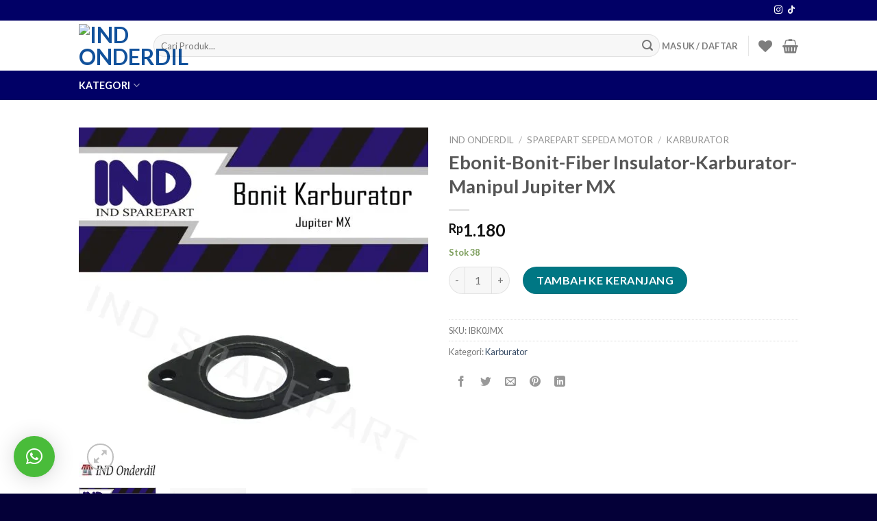

--- FILE ---
content_type: text/html; charset=UTF-8
request_url: https://indonderdil.com/product/ebonit-bonit-fiber-insulator-karburator-manipul-jupiter-mx/
body_size: 45836
content:
<!DOCTYPE html>
<!--[if IE 9 ]> <html lang="id" class="ie9 loading-site no-js"> <![endif]-->
<!--[if IE 8 ]> <html lang="id" class="ie8 loading-site no-js"> <![endif]-->
<!--[if (gte IE 9)|!(IE)]><!--><html lang="id" class="loading-site no-js"> <!--<![endif]-->
<head>
	<meta charset="UTF-8" />
	<link rel="profile" href="http://gmpg.org/xfn/11" />
	<link rel="pingback" href="https://indonderdil.com/xmlrpc.php" />

					<script>document.documentElement.className = document.documentElement.className + ' yes-js js_active js'</script>
			<script>(function(html){html.className = html.className.replace(/\bno-js\b/,'js')})(document.documentElement);</script>
<title>Ebonit-Bonit-Fiber Insulator-Karburator-Manipul Jupiter MX &#8211; IND Onderdil</title>
<meta name='robots' content='max-image-preview:large' />
	<style>img:is([sizes="auto" i], [sizes^="auto," i]) { contain-intrinsic-size: 3000px 1500px }</style>
	<meta name="viewport" content="width=device-width, initial-scale=1, maximum-scale=1" /><link rel='dns-prefetch' href='//cdn.jsdelivr.net' />
<link rel='dns-prefetch' href='//fonts.googleapis.com' />
<link rel="alternate" type="application/rss+xml" title="IND Onderdil &raquo; Feed" href="https://indonderdil.com/feed/" />
<link rel="alternate" type="application/rss+xml" title="IND Onderdil &raquo; Umpan Komentar" href="https://indonderdil.com/comments/feed/" />
<link rel="prefetch" href="https://indonderdil.com/wp-content/themes/flatsome/assets/js/chunk.countup.fe2c1016.js" />
<link rel="prefetch" href="https://indonderdil.com/wp-content/themes/flatsome/assets/js/chunk.sticky-sidebar.a58a6557.js" />
<link rel="prefetch" href="https://indonderdil.com/wp-content/themes/flatsome/assets/js/chunk.tooltips.29144c1c.js" />
<link rel="prefetch" href="https://indonderdil.com/wp-content/themes/flatsome/assets/js/chunk.vendors-popups.947eca5c.js" />
<link rel="prefetch" href="https://indonderdil.com/wp-content/themes/flatsome/assets/js/chunk.vendors-slider.f0d2cbc9.js" />
<script type="text/javascript">
/* <![CDATA[ */
window._wpemojiSettings = {"baseUrl":"https:\/\/s.w.org\/images\/core\/emoji\/16.0.1\/72x72\/","ext":".png","svgUrl":"https:\/\/s.w.org\/images\/core\/emoji\/16.0.1\/svg\/","svgExt":".svg","source":{"concatemoji":"https:\/\/indonderdil.com\/wp-includes\/js\/wp-emoji-release.min.js?ver=6.8.3"}};
/*! This file is auto-generated */
!function(s,n){var o,i,e;function c(e){try{var t={supportTests:e,timestamp:(new Date).valueOf()};sessionStorage.setItem(o,JSON.stringify(t))}catch(e){}}function p(e,t,n){e.clearRect(0,0,e.canvas.width,e.canvas.height),e.fillText(t,0,0);var t=new Uint32Array(e.getImageData(0,0,e.canvas.width,e.canvas.height).data),a=(e.clearRect(0,0,e.canvas.width,e.canvas.height),e.fillText(n,0,0),new Uint32Array(e.getImageData(0,0,e.canvas.width,e.canvas.height).data));return t.every(function(e,t){return e===a[t]})}function u(e,t){e.clearRect(0,0,e.canvas.width,e.canvas.height),e.fillText(t,0,0);for(var n=e.getImageData(16,16,1,1),a=0;a<n.data.length;a++)if(0!==n.data[a])return!1;return!0}function f(e,t,n,a){switch(t){case"flag":return n(e,"\ud83c\udff3\ufe0f\u200d\u26a7\ufe0f","\ud83c\udff3\ufe0f\u200b\u26a7\ufe0f")?!1:!n(e,"\ud83c\udde8\ud83c\uddf6","\ud83c\udde8\u200b\ud83c\uddf6")&&!n(e,"\ud83c\udff4\udb40\udc67\udb40\udc62\udb40\udc65\udb40\udc6e\udb40\udc67\udb40\udc7f","\ud83c\udff4\u200b\udb40\udc67\u200b\udb40\udc62\u200b\udb40\udc65\u200b\udb40\udc6e\u200b\udb40\udc67\u200b\udb40\udc7f");case"emoji":return!a(e,"\ud83e\udedf")}return!1}function g(e,t,n,a){var r="undefined"!=typeof WorkerGlobalScope&&self instanceof WorkerGlobalScope?new OffscreenCanvas(300,150):s.createElement("canvas"),o=r.getContext("2d",{willReadFrequently:!0}),i=(o.textBaseline="top",o.font="600 32px Arial",{});return e.forEach(function(e){i[e]=t(o,e,n,a)}),i}function t(e){var t=s.createElement("script");t.src=e,t.defer=!0,s.head.appendChild(t)}"undefined"!=typeof Promise&&(o="wpEmojiSettingsSupports",i=["flag","emoji"],n.supports={everything:!0,everythingExceptFlag:!0},e=new Promise(function(e){s.addEventListener("DOMContentLoaded",e,{once:!0})}),new Promise(function(t){var n=function(){try{var e=JSON.parse(sessionStorage.getItem(o));if("object"==typeof e&&"number"==typeof e.timestamp&&(new Date).valueOf()<e.timestamp+604800&&"object"==typeof e.supportTests)return e.supportTests}catch(e){}return null}();if(!n){if("undefined"!=typeof Worker&&"undefined"!=typeof OffscreenCanvas&&"undefined"!=typeof URL&&URL.createObjectURL&&"undefined"!=typeof Blob)try{var e="postMessage("+g.toString()+"("+[JSON.stringify(i),f.toString(),p.toString(),u.toString()].join(",")+"));",a=new Blob([e],{type:"text/javascript"}),r=new Worker(URL.createObjectURL(a),{name:"wpTestEmojiSupports"});return void(r.onmessage=function(e){c(n=e.data),r.terminate(),t(n)})}catch(e){}c(n=g(i,f,p,u))}t(n)}).then(function(e){for(var t in e)n.supports[t]=e[t],n.supports.everything=n.supports.everything&&n.supports[t],"flag"!==t&&(n.supports.everythingExceptFlag=n.supports.everythingExceptFlag&&n.supports[t]);n.supports.everythingExceptFlag=n.supports.everythingExceptFlag&&!n.supports.flag,n.DOMReady=!1,n.readyCallback=function(){n.DOMReady=!0}}).then(function(){return e}).then(function(){var e;n.supports.everything||(n.readyCallback(),(e=n.source||{}).concatemoji?t(e.concatemoji):e.wpemoji&&e.twemoji&&(t(e.twemoji),t(e.wpemoji)))}))}((window,document),window._wpemojiSettings);
/* ]]> */
</script>

<style id='wp-emoji-styles-inline-css' type='text/css'>

	img.wp-smiley, img.emoji {
		display: inline !important;
		border: none !important;
		box-shadow: none !important;
		height: 1em !important;
		width: 1em !important;
		margin: 0 0.07em !important;
		vertical-align: -0.1em !important;
		background: none !important;
		padding: 0 !important;
	}
</style>
<style id='wp-block-library-inline-css' type='text/css'>
:root{--wp-admin-theme-color:#007cba;--wp-admin-theme-color--rgb:0,124,186;--wp-admin-theme-color-darker-10:#006ba1;--wp-admin-theme-color-darker-10--rgb:0,107,161;--wp-admin-theme-color-darker-20:#005a87;--wp-admin-theme-color-darker-20--rgb:0,90,135;--wp-admin-border-width-focus:2px;--wp-block-synced-color:#7a00df;--wp-block-synced-color--rgb:122,0,223;--wp-bound-block-color:var(--wp-block-synced-color)}@media (min-resolution:192dpi){:root{--wp-admin-border-width-focus:1.5px}}.wp-element-button{cursor:pointer}:root{--wp--preset--font-size--normal:16px;--wp--preset--font-size--huge:42px}:root .has-very-light-gray-background-color{background-color:#eee}:root .has-very-dark-gray-background-color{background-color:#313131}:root .has-very-light-gray-color{color:#eee}:root .has-very-dark-gray-color{color:#313131}:root .has-vivid-green-cyan-to-vivid-cyan-blue-gradient-background{background:linear-gradient(135deg,#00d084,#0693e3)}:root .has-purple-crush-gradient-background{background:linear-gradient(135deg,#34e2e4,#4721fb 50%,#ab1dfe)}:root .has-hazy-dawn-gradient-background{background:linear-gradient(135deg,#faaca8,#dad0ec)}:root .has-subdued-olive-gradient-background{background:linear-gradient(135deg,#fafae1,#67a671)}:root .has-atomic-cream-gradient-background{background:linear-gradient(135deg,#fdd79a,#004a59)}:root .has-nightshade-gradient-background{background:linear-gradient(135deg,#330968,#31cdcf)}:root .has-midnight-gradient-background{background:linear-gradient(135deg,#020381,#2874fc)}.has-regular-font-size{font-size:1em}.has-larger-font-size{font-size:2.625em}.has-normal-font-size{font-size:var(--wp--preset--font-size--normal)}.has-huge-font-size{font-size:var(--wp--preset--font-size--huge)}.has-text-align-center{text-align:center}.has-text-align-left{text-align:left}.has-text-align-right{text-align:right}#end-resizable-editor-section{display:none}.aligncenter{clear:both}.items-justified-left{justify-content:flex-start}.items-justified-center{justify-content:center}.items-justified-right{justify-content:flex-end}.items-justified-space-between{justify-content:space-between}.screen-reader-text{border:0;clip-path:inset(50%);height:1px;margin:-1px;overflow:hidden;padding:0;position:absolute;width:1px;word-wrap:normal!important}.screen-reader-text:focus{background-color:#ddd;clip-path:none;color:#444;display:block;font-size:1em;height:auto;left:5px;line-height:normal;padding:15px 23px 14px;text-decoration:none;top:5px;width:auto;z-index:100000}html :where(.has-border-color){border-style:solid}html :where([style*=border-top-color]){border-top-style:solid}html :where([style*=border-right-color]){border-right-style:solid}html :where([style*=border-bottom-color]){border-bottom-style:solid}html :where([style*=border-left-color]){border-left-style:solid}html :where([style*=border-width]){border-style:solid}html :where([style*=border-top-width]){border-top-style:solid}html :where([style*=border-right-width]){border-right-style:solid}html :where([style*=border-bottom-width]){border-bottom-style:solid}html :where([style*=border-left-width]){border-left-style:solid}html :where(img[class*=wp-image-]){height:auto;max-width:100%}:where(figure){margin:0 0 1em}html :where(.is-position-sticky){--wp-admin--admin-bar--position-offset:var(--wp-admin--admin-bar--height,0px)}@media screen and (max-width:600px){html :where(.is-position-sticky){--wp-admin--admin-bar--position-offset:0px}}
</style>
<style id='classic-theme-styles-inline-css' type='text/css'>
/*! This file is auto-generated */
.wp-block-button__link{color:#fff;background-color:#32373c;border-radius:9999px;box-shadow:none;text-decoration:none;padding:calc(.667em + 2px) calc(1.333em + 2px);font-size:1.125em}.wp-block-file__button{background:#32373c;color:#fff;text-decoration:none}
</style>
<link rel='stylesheet' id='contact-form-7-css' href='https://indonderdil.com/wp-content/plugins/contact-form-7/includes/css/styles.css?ver=6.1' type='text/css' media='all' />
<link rel='stylesheet' id='photoswipe-css' href='https://indonderdil.com/wp-content/plugins/woocommerce/assets/css/photoswipe/photoswipe.min.css?ver=10.4.3' type='text/css' media='all' />
<link rel='stylesheet' id='photoswipe-default-skin-css' href='https://indonderdil.com/wp-content/plugins/woocommerce/assets/css/photoswipe/default-skin/default-skin.min.css?ver=10.4.3' type='text/css' media='all' />
<style id='woocommerce-inline-inline-css' type='text/css'>
.woocommerce form .form-row .required { visibility: visible; }
</style>
<link rel='stylesheet' id='jubelio_shipment_css_fe-css' href='https://indonderdil.com/wp-content/plugins/jubelio-shipment/assets/css/jubelio-shipment.css?ver=1.9.9' type='text/css' media='' />
<link rel='stylesheet' id='xendit_pg_style-css' href='https://indonderdil.com/wp-content/plugins/woo-xendit-virtual-accounts/assets/css/xendit-pg-style.css?ver=1.0.1' type='text/css' media='all' />
<link rel='stylesheet' id='flatsome-woocommerce-wishlist-css' href='https://indonderdil.com/wp-content/themes/flatsome/inc/integrations/wc-yith-wishlist/wishlist.css?ver=3.10.2' type='text/css' media='all' />
<link rel='stylesheet' id='flatsome-main-css' href='https://indonderdil.com/wp-content/themes/flatsome/assets/css/flatsome.css?ver=3.15.3' type='text/css' media='all' />
<style id='flatsome-main-inline-css' type='text/css'>
@font-face {
				font-family: "fl-icons";
				font-display: block;
				src: url(https://indonderdil.com/wp-content/themes/flatsome/assets/css/icons/fl-icons.eot?v=3.15.3);
				src:
					url(https://indonderdil.com/wp-content/themes/flatsome/assets/css/icons/fl-icons.eot#iefix?v=3.15.3) format("embedded-opentype"),
					url(https://indonderdil.com/wp-content/themes/flatsome/assets/css/icons/fl-icons.woff2?v=3.15.3) format("woff2"),
					url(https://indonderdil.com/wp-content/themes/flatsome/assets/css/icons/fl-icons.ttf?v=3.15.3) format("truetype"),
					url(https://indonderdil.com/wp-content/themes/flatsome/assets/css/icons/fl-icons.woff?v=3.15.3) format("woff"),
					url(https://indonderdil.com/wp-content/themes/flatsome/assets/css/icons/fl-icons.svg?v=3.15.3#fl-icons) format("svg");
			}
</style>
<link rel='stylesheet' id='flatsome-shop-css' href='https://indonderdil.com/wp-content/themes/flatsome/assets/css/flatsome-shop.css?ver=3.15.3' type='text/css' media='all' />
<link rel='stylesheet' id='flatsome-style-css' href='https://indonderdil.com/wp-content/themes/flatsome-child/style.css?ver=3.0' type='text/css' media='all' />
<link rel='stylesheet' id='flatsome-googlefonts-css' href='//fonts.googleapis.com/css?family=Lato%3Aregular%2C700%2C400%2C700%7CDancing+Script%3Aregular%2C400&#038;display=swap&#038;ver=3.9' type='text/css' media='all' />
<script type="text/javascript" src="https://indonderdil.com/wp-includes/js/jquery/jquery.min.js?ver=3.7.1" id="jquery-core-js"></script>
<script type="text/javascript" src="https://indonderdil.com/wp-includes/js/jquery/jquery-migrate.min.js?ver=3.4.1" id="jquery-migrate-js"></script>
<script type="text/javascript" src="https://indonderdil.com/wp-content/plugins/woocommerce/assets/js/jquery-blockui/jquery.blockUI.min.js?ver=2.7.0-wc.10.4.3" id="wc-jquery-blockui-js" defer="defer" data-wp-strategy="defer"></script>
<script type="text/javascript" id="wc-add-to-cart-js-extra">
/* <![CDATA[ */
var wc_add_to_cart_params = {"ajax_url":"\/wp-admin\/admin-ajax.php","wc_ajax_url":"\/?wc-ajax=%%endpoint%%","i18n_view_cart":"Lihat keranjang","cart_url":"https:\/\/indonderdil.com\/cart\/","is_cart":"","cart_redirect_after_add":"no"};
/* ]]> */
</script>
<script type="text/javascript" src="https://indonderdil.com/wp-content/plugins/woocommerce/assets/js/frontend/add-to-cart.min.js?ver=10.4.3" id="wc-add-to-cart-js" defer="defer" data-wp-strategy="defer"></script>
<script type="text/javascript" src="https://indonderdil.com/wp-content/plugins/woocommerce/assets/js/photoswipe/photoswipe.min.js?ver=4.1.1-wc.10.4.3" id="wc-photoswipe-js" defer="defer" data-wp-strategy="defer"></script>
<script type="text/javascript" src="https://indonderdil.com/wp-content/plugins/woocommerce/assets/js/photoswipe/photoswipe-ui-default.min.js?ver=4.1.1-wc.10.4.3" id="wc-photoswipe-ui-default-js" defer="defer" data-wp-strategy="defer"></script>
<script type="text/javascript" id="wc-single-product-js-extra">
/* <![CDATA[ */
var wc_single_product_params = {"i18n_required_rating_text":"Silakan pilih rating","i18n_rating_options":["1 bintang dari 5","2 bintang dari 5","3 bintang dari 5","4 bintang dari 5","5 bintang dari 5"],"i18n_product_gallery_trigger_text":"Lihat galeri gambar layar penuh","review_rating_required":"yes","flexslider":{"rtl":false,"animation":"slide","smoothHeight":true,"directionNav":false,"controlNav":"thumbnails","slideshow":false,"animationSpeed":500,"animationLoop":false,"allowOneSlide":false},"zoom_enabled":"","zoom_options":[],"photoswipe_enabled":"1","photoswipe_options":{"shareEl":false,"closeOnScroll":false,"history":false,"hideAnimationDuration":0,"showAnimationDuration":0},"flexslider_enabled":""};
/* ]]> */
</script>
<script type="text/javascript" src="https://indonderdil.com/wp-content/plugins/woocommerce/assets/js/frontend/single-product.min.js?ver=10.4.3" id="wc-single-product-js" defer="defer" data-wp-strategy="defer"></script>
<script type="text/javascript" src="https://indonderdil.com/wp-content/plugins/woocommerce/assets/js/js-cookie/js.cookie.min.js?ver=2.1.4-wc.10.4.3" id="wc-js-cookie-js" defer="defer" data-wp-strategy="defer"></script>
<script type="text/javascript" id="woocommerce-js-extra">
/* <![CDATA[ */
var woocommerce_params = {"ajax_url":"\/wp-admin\/admin-ajax.php","wc_ajax_url":"\/?wc-ajax=%%endpoint%%","i18n_password_show":"Tampilkan kata sandi","i18n_password_hide":"Sembunyikan kata sandi"};
/* ]]> */
</script>
<script type="text/javascript" src="https://indonderdil.com/wp-content/plugins/woocommerce/assets/js/frontend/woocommerce.min.js?ver=10.4.3" id="woocommerce-js" defer="defer" data-wp-strategy="defer"></script>
<link rel="https://api.w.org/" href="https://indonderdil.com/wp-json/" /><link rel="alternate" title="JSON" type="application/json" href="https://indonderdil.com/wp-json/wp/v2/product/1198" /><link rel="EditURI" type="application/rsd+xml" title="RSD" href="https://indonderdil.com/xmlrpc.php?rsd" />
<meta name="generator" content="WordPress 6.8.3" />
<meta name="generator" content="WooCommerce 10.4.3" />
<link rel="canonical" href="https://indonderdil.com/product/ebonit-bonit-fiber-insulator-karburator-manipul-jupiter-mx/" />
<link rel='shortlink' href='https://indonderdil.com/?p=1198' />
<link rel="alternate" title="oEmbed (JSON)" type="application/json+oembed" href="https://indonderdil.com/wp-json/oembed/1.0/embed?url=https%3A%2F%2Findonderdil.com%2Fproduct%2Febonit-bonit-fiber-insulator-karburator-manipul-jupiter-mx%2F" />
<link rel="alternate" title="oEmbed (XML)" type="text/xml+oembed" href="https://indonderdil.com/wp-json/oembed/1.0/embed?url=https%3A%2F%2Findonderdil.com%2Fproduct%2Febonit-bonit-fiber-insulator-karburator-manipul-jupiter-mx%2F&#038;format=xml" />
<style>.bg{opacity: 0; transition: opacity 1s; -webkit-transition: opacity 1s;} .bg-loaded{opacity: 1;}</style><!--[if IE]><link rel="stylesheet" type="text/css" href="https://indonderdil.com/wp-content/themes/flatsome/assets/css/ie-fallback.css"><script src="//cdnjs.cloudflare.com/ajax/libs/html5shiv/3.6.1/html5shiv.js"></script><script>var head = document.getElementsByTagName('head')[0],style = document.createElement('style');style.type = 'text/css';style.styleSheet.cssText = ':before,:after{content:none !important';head.appendChild(style);setTimeout(function(){head.removeChild(style);}, 0);</script><script src="https://indonderdil.com/wp-content/themes/flatsome/assets/libs/ie-flexibility.js"></script><![endif]-->	<noscript><style>.woocommerce-product-gallery{ opacity: 1 !important; }</style></noscript>
	<link rel="icon" href="https://indonderdil.com/wp-content/uploads/2025/07/cropped-300x300-logo-biru-tua-web-32x32.png" sizes="32x32" />
<link rel="icon" href="https://indonderdil.com/wp-content/uploads/2025/07/cropped-300x300-logo-biru-tua-web-192x192.png" sizes="192x192" />
<link rel="apple-touch-icon" href="https://indonderdil.com/wp-content/uploads/2025/07/cropped-300x300-logo-biru-tua-web-180x180.png" />
<meta name="msapplication-TileImage" content="https://indonderdil.com/wp-content/uploads/2025/07/cropped-300x300-logo-biru-tua-web-270x270.png" />
<style id="custom-css" type="text/css">:root {--primary-color: #11519B;}.header-main{height: 73px}#logo img{max-height: 73px}#logo{width:79px;}.header-bottom{min-height: 20px}.header-top{min-height: 30px}.transparent .header-main{height: 90px}.transparent #logo img{max-height: 90px}.has-transparent + .page-title:first-of-type,.has-transparent + #main > .page-title,.has-transparent + #main > div > .page-title,.has-transparent + #main .page-header-wrapper:first-of-type .page-title{padding-top: 170px;}.header.show-on-scroll,.stuck .header-main{height:70px!important}.stuck #logo img{max-height: 70px!important}.search-form{ width: 100%;}.header-bg-color {background-color: rgba(255,255,255,0.9)}.header-bottom {background-color: #010066}.top-bar-nav > li > a{line-height: 16px }.header-main .nav > li > a{line-height: 16px }@media (max-width: 549px) {.header-main{height: 70px}#logo img{max-height: 70px}}.nav-dropdown-has-arrow.nav-dropdown-has-border li.has-dropdown:before{border-bottom-color: #FFFFFF;}.nav .nav-dropdown{border-color: #FFFFFF }.nav-dropdown-has-arrow li.has-dropdown:after{border-bottom-color: #FFFFFF;}.nav .nav-dropdown{background-color: #FFFFFF}.header-top{background-color:#010066!important;}/* Color */.accordion-title.active, .has-icon-bg .icon .icon-inner,.logo a, .primary.is-underline, .primary.is-link, .badge-outline .badge-inner, .nav-outline > li.active> a,.nav-outline >li.active > a, .cart-icon strong,[data-color='primary'], .is-outline.primary{color: #11519B;}/* Color !important */[data-text-color="primary"]{color: #11519B!important;}/* Background Color */[data-text-bg="primary"]{background-color: #11519B;}/* Background */.scroll-to-bullets a,.featured-title, .label-new.menu-item > a:after, .nav-pagination > li > .current,.nav-pagination > li > span:hover,.nav-pagination > li > a:hover,.has-hover:hover .badge-outline .badge-inner,button[type="submit"], .button.wc-forward:not(.checkout):not(.checkout-button), .button.submit-button, .button.primary:not(.is-outline),.featured-table .title,.is-outline:hover, .has-icon:hover .icon-label,.nav-dropdown-bold .nav-column li > a:hover, .nav-dropdown.nav-dropdown-bold > li > a:hover, .nav-dropdown-bold.dark .nav-column li > a:hover, .nav-dropdown.nav-dropdown-bold.dark > li > a:hover, .header-vertical-menu__opener ,.is-outline:hover, .tagcloud a:hover,.grid-tools a, input[type='submit']:not(.is-form), .box-badge:hover .box-text, input.button.alt,.nav-box > li > a:hover,.nav-box > li.active > a,.nav-pills > li.active > a ,.current-dropdown .cart-icon strong, .cart-icon:hover strong, .nav-line-bottom > li > a:before, .nav-line-grow > li > a:before, .nav-line > li > a:before,.banner, .header-top, .slider-nav-circle .flickity-prev-next-button:hover svg, .slider-nav-circle .flickity-prev-next-button:hover .arrow, .primary.is-outline:hover, .button.primary:not(.is-outline), input[type='submit'].primary, input[type='submit'].primary, input[type='reset'].button, input[type='button'].primary, .badge-inner{background-color: #11519B;}/* Border */.nav-vertical.nav-tabs > li.active > a,.scroll-to-bullets a.active,.nav-pagination > li > .current,.nav-pagination > li > span:hover,.nav-pagination > li > a:hover,.has-hover:hover .badge-outline .badge-inner,.accordion-title.active,.featured-table,.is-outline:hover, .tagcloud a:hover,blockquote, .has-border, .cart-icon strong:after,.cart-icon strong,.blockUI:before, .processing:before,.loading-spin, .slider-nav-circle .flickity-prev-next-button:hover svg, .slider-nav-circle .flickity-prev-next-button:hover .arrow, .primary.is-outline:hover{border-color: #11519B}.nav-tabs > li.active > a{border-top-color: #11519B}.widget_shopping_cart_content .blockUI.blockOverlay:before { border-left-color: #11519B }.woocommerce-checkout-review-order .blockUI.blockOverlay:before { border-left-color: #11519B }/* Fill */.slider .flickity-prev-next-button:hover svg,.slider .flickity-prev-next-button:hover .arrow{fill: #11519B;}/* Background Color */[data-icon-label]:after, .secondary.is-underline:hover,.secondary.is-outline:hover,.icon-label,.button.secondary:not(.is-outline),.button.alt:not(.is-outline), .badge-inner.on-sale, .button.checkout, .single_add_to_cart_button, .current .breadcrumb-step{ background-color:#007784; }[data-text-bg="secondary"]{background-color: #007784;}/* Color */.secondary.is-underline,.secondary.is-link, .secondary.is-outline,.stars a.active, .star-rating:before, .woocommerce-page .star-rating:before,.star-rating span:before, .color-secondary{color: #007784}/* Color !important */[data-text-color="secondary"]{color: #007784!important;}/* Border */.secondary.is-outline:hover{border-color:#007784}body{font-family:"Lato", sans-serif}body{font-weight: 400}.nav > li > a {font-family:"Lato", sans-serif;}.mobile-sidebar-levels-2 .nav > li > ul > li > a {font-family:"Lato", sans-serif;}.nav > li > a {font-weight: 700;}.mobile-sidebar-levels-2 .nav > li > ul > li > a {font-weight: 700;}h1,h2,h3,h4,h5,h6,.heading-font, .off-canvas-center .nav-sidebar.nav-vertical > li > a{font-family: "Lato", sans-serif;}h1,h2,h3,h4,h5,h6,.heading-font,.banner h1,.banner h2{font-weight: 700;}.alt-font{font-family: "Dancing Script", sans-serif;}.alt-font{font-weight: 400!important;}.header:not(.transparent) .header-bottom-nav.nav > li > a{color: #ffffff;}.header:not(.transparent) .header-bottom-nav.nav > li > a:hover,.header:not(.transparent) .header-bottom-nav.nav > li.active > a,.header:not(.transparent) .header-bottom-nav.nav > li.current > a,.header:not(.transparent) .header-bottom-nav.nav > li > a.active,.header:not(.transparent) .header-bottom-nav.nav > li > a.current{color: #ffffff;}.header-bottom-nav.nav-line-bottom > li > a:before,.header-bottom-nav.nav-line-grow > li > a:before,.header-bottom-nav.nav-line > li > a:before,.header-bottom-nav.nav-box > li > a:hover,.header-bottom-nav.nav-box > li.active > a,.header-bottom-nav.nav-pills > li > a:hover,.header-bottom-nav.nav-pills > li.active > a{color:#FFF!important;background-color: #ffffff;}.shop-page-title.featured-title .title-overlay{background-color: rgba(255,255,255,0.75);}.current .breadcrumb-step, [data-icon-label]:after, .button#place_order,.button.checkout,.checkout-button,.single_add_to_cart_button.button{background-color: #007784!important }@media screen and (min-width: 550px){.products .box-vertical .box-image{min-width: 247px!important;width: 247px!important;}}.footer-2{background-color: #010066}.absolute-footer, html{background-color: #040038}button[name='update_cart'] { display: none; }.label-new.menu-item > a:after{content:"New";}.label-hot.menu-item > a:after{content:"Hot";}.label-sale.menu-item > a:after{content:"Sale";}.label-popular.menu-item > a:after{content:"Popular";}</style>		<style type="text/css" id="wp-custom-css">
			.menu-wrap {
	background-color:#53bd84; 
	height:50px; 
	line-height:50px; 
	position:relative;
	width:770px;
	margin:auto;
	margin-top:80px;
.woocommerce .button.alt,
.woocommerce .checkout-button,
.woocommerce button.button.alt,
.woocommerce button.checkout-button {
    background-color: #0073aa !important;
    color: #fff !important;
    border-color: #0073aa !important;
}

}
		</style>
		</head>

<body class="wp-singular product-template-default single single-product postid-1198 wp-theme-flatsome wp-child-theme-flatsome-child theme-flatsome woocommerce woocommerce-page woocommerce-no-js lightbox nav-dropdown-has-arrow nav-dropdown-has-shadow nav-dropdown-has-border mobile-submenu-slide mobile-submenu-slide-levels-1">


<a class="skip-link screen-reader-text" href="#main">Skip to content</a>

<div id="wrapper">

	
	<header id="header" class="header has-sticky sticky-fade">
		<div class="header-wrapper">
			<div id="top-bar" class="header-top hide-for-sticky nav-dark hide-for-medium">
    <div class="flex-row container">
      <div class="flex-col hide-for-medium flex-left">
          <ul class="nav nav-left medium-nav-center nav-small  nav-line-bottom">
                        </ul>
      </div>

      <div class="flex-col hide-for-medium flex-center">
          <ul class="nav nav-center nav-small  nav-line-bottom">
                        </ul>
      </div>

      <div class="flex-col hide-for-medium flex-right">
         <ul class="nav top-bar-nav nav-right nav-small  nav-line-bottom">
              <li class="html header-social-icons ml-0">
	<div class="social-icons follow-icons" ><a href="https://www.instagram.com/INDONDERDIL/" target="_blank" rel="noopener noreferrer nofollow" data-label="Instagram" class="icon plain  instagram tooltip" title="Follow on Instagram" aria-label="Follow on Instagram"><i class="icon-instagram" ></i></a><a href="https://www.tiktok.com/@indonderdil" target="_blank" rel="noopener noreferrer nofollow" data-label="TikTok" class="icon plain tiktok tooltip" title="Follow on TikTok" aria-label="Follow on TikTok"><i class="icon-tiktok" ></i></a></div></li>          </ul>
      </div>

      
    </div>
</div>
<div id="masthead" class="header-main ">
      <div class="header-inner flex-row container logo-left medium-logo-center" role="navigation">

          <!-- Logo -->
          <div id="logo" class="flex-col logo">
            
<!-- Header logo -->
<a href="https://indonderdil.com/" title="IND Onderdil - Official Website" rel="home">
		<img width="300" height="300" src="https://indonderdil.com/wp-content/uploads/2025/09/300x300-logo-biru-tua.png" class="header_logo header-logo" alt="IND Onderdil"/><img  width="300" height="300" src="https://indonderdil.com/wp-content/uploads/2025/09/300x300-logo-biru-tua.png" class="header-logo-dark" alt="IND Onderdil"/></a>
          </div>

          <!-- Mobile Left Elements -->
          <div class="flex-col show-for-medium flex-left">
            <ul class="mobile-nav nav nav-left ">
              <li class="nav-icon has-icon">
  		<a href="#" data-open="#main-menu" data-pos="left" data-bg="main-menu-overlay" data-color="" class="is-small" aria-label="Menu" aria-controls="main-menu" aria-expanded="false">
		
		  <i class="icon-menu" ></i>
		  <span class="menu-title uppercase hide-for-small">Menu</span>		</a>
	</li><li class="html header-social-icons ml-0">
	<div class="social-icons follow-icons" ><a href="https://www.instagram.com/INDONDERDIL/" target="_blank" rel="noopener noreferrer nofollow" data-label="Instagram" class="icon plain  instagram tooltip" title="Follow on Instagram" aria-label="Follow on Instagram"><i class="icon-instagram" ></i></a><a href="https://www.tiktok.com/@indonderdil" target="_blank" rel="noopener noreferrer nofollow" data-label="TikTok" class="icon plain tiktok tooltip" title="Follow on TikTok" aria-label="Follow on TikTok"><i class="icon-tiktok" ></i></a></div></li>            </ul>
          </div>

          <!-- Left Elements -->
          <div class="flex-col hide-for-medium flex-left
            flex-grow">
            <ul class="header-nav header-nav-main nav nav-left  nav-uppercase" >
              <li class="header-search-form search-form html relative has-icon">
	<div class="header-search-form-wrapper">
		<div class="searchform-wrapper ux-search-box relative form-flat is-normal"><form role="search" method="get" class="searchform" action="https://indonderdil.com/">
	<div class="flex-row relative">
						<div class="flex-col flex-grow">
			<label class="screen-reader-text" for="woocommerce-product-search-field-0">Pencarian untuk:</label>
			<input type="search" id="woocommerce-product-search-field-0" class="search-field mb-0" placeholder="Cari Produk..." value="" name="s" />
			<input type="hidden" name="post_type" value="product" />
					</div>
		<div class="flex-col">
			<button type="submit" value="Cari" class="ux-search-submit submit-button secondary button icon mb-0" aria-label="Submit">
				<i class="icon-search" ></i>			</button>
		</div>
	</div>
	<div class="live-search-results text-left z-top"></div>
</form>
</div>	</div>
</li>            </ul>
          </div>

          <!-- Right Elements -->
          <div class="flex-col hide-for-medium flex-right">
            <ul class="header-nav header-nav-main nav nav-right  nav-uppercase">
              <li class="account-item has-icon
    "
>

<a href="https://indonderdil.com/my-account/"
    class="nav-top-link nav-top-not-logged-in is-small"
    data-open="#login-form-popup"  >
    <span>
    Masuk     / Daftar  </span>
  
</a>



</li>
<li class="header-divider"></li><li class="header-wishlist-icon">
    <a href="https://indonderdil.com/my-account/wishlist/" class="wishlist-link is-small">
  	          <i class="wishlist-icon icon-heart"
        >
      </i>
      </a>
  </li><li class="cart-item has-icon">

	<a href="https://indonderdil.com/cart/" class="header-cart-link off-canvas-toggle nav-top-link is-small" data-open="#cart-popup" data-class="off-canvas-cart" title="Keranjang" data-pos="right">


    <i class="icon-shopping-basket"
    data-icon-label="0">
  </i>
  </a>



  <!-- Cart Sidebar Popup -->
  <div id="cart-popup" class="mfp-hide widget_shopping_cart">
  <div class="cart-popup-inner inner-padding">
      <div class="cart-popup-title text-center">
          <h4 class="uppercase">Keranjang</h4>
          <div class="is-divider"></div>
      </div>
      <div class="widget_shopping_cart_content">
          

	<p class="woocommerce-mini-cart__empty-message">Tidak ada produk di keranjang.</p>


      </div>
            <div class="cart-sidebar-content relative"></div>  </div>
  </div>

</li>
            </ul>
          </div>

          <!-- Mobile Right Elements -->
          <div class="flex-col show-for-medium flex-right">
            <ul class="mobile-nav nav nav-right ">
              <li class="account-item has-icon">
	<a href="https://indonderdil.com/my-account/"
	class="account-link-mobile is-small" title="Akun Saya">
	  <i class="icon-user" ></i>	</a>
</li>
<li class="header-wishlist-icon has-icon">
	        <a href="https://indonderdil.com/my-account/wishlist/" class="wishlist-link ">
            <i class="wishlist-icon icon-heart"
			   >
            </i>
        </a>
    </li>
<li class="cart-item has-icon">

      <a href="https://indonderdil.com/cart/" class="header-cart-link off-canvas-toggle nav-top-link is-small" data-open="#cart-popup" data-class="off-canvas-cart" title="Keranjang" data-pos="right">
  
    <i class="icon-shopping-basket"
    data-icon-label="0">
  </i>
  </a>

</li>
            </ul>
          </div>

      </div>
     
            <div class="container"><div class="top-divider full-width"></div></div>
      </div><div id="wide-nav" class="header-bottom wide-nav nav-dark">
    <div class="flex-row container">

                        <div class="flex-col hide-for-medium flex-left">
                <ul class="nav header-nav header-bottom-nav nav-left  nav-line-bottom nav-size-medium nav-uppercase">
                    <li id="menu-item-8926" class="menu-item menu-item-type-custom menu-item-object-custom menu-item-has-children menu-item-8926 menu-item-design-default has-dropdown"><a href="#" class="nav-top-link">Kategori<i class="icon-angle-down" ></i></a>
<ul class="sub-menu nav-dropdown nav-dropdown-simple">
	<li id="menu-item-9002" class="menu-item menu-item-type-custom menu-item-object-custom menu-item-9002"><a href="https://indonderdil.com/product-category/handle/">Handle</a></li>
	<li id="menu-item-9468" class="menu-item menu-item-type-custom menu-item-object-custom menu-item-9468"><a href="https://indonderdil.com/product-category/baut-mur/">Baut &#038; Mur</a></li>
	<li id="menu-item-9469" class="menu-item menu-item-type-custom menu-item-object-custom menu-item-9469"><a href="https://indonderdil.com/product-category/besi/">Perbesian</a></li>
	<li id="menu-item-9471" class="menu-item menu-item-type-custom menu-item-object-custom menu-item-9471"><a href="https://indonderdil.com/product-category/bosh/">Bosh</a></li>
	<li id="menu-item-9472" class="menu-item menu-item-type-custom menu-item-object-custom menu-item-9472"><a href="https://indonderdil.com/product-category/cover/">Cover</a></li>
	<li id="menu-item-9473" class="menu-item menu-item-type-custom menu-item-object-custom menu-item-9473"><a href="https://indonderdil.com/product-category/driven-face-drive-face/">Driven Face</a></li>
	<li id="menu-item-9474" class="menu-item menu-item-type-custom menu-item-object-custom menu-item-9474"><a href="https://indonderdil.com/product-category/footstep-karet-barstep/">Footstep</a></li>
	<li id="menu-item-9475" class="menu-item menu-item-type-custom menu-item-object-custom menu-item-9475"><a href="https://indonderdil.com/product-category/gasket-packing/">Gasket / Paking</a></li>
	<li id="menu-item-9476" class="menu-item menu-item-type-custom menu-item-object-custom menu-item-9476"><a href="https://indonderdil.com/product-category/kampas/">Kampas</a></li>
	<li id="menu-item-9477" class="menu-item menu-item-type-custom menu-item-object-custom menu-item-9477"><a href="https://indonderdil.com/product-category/karbon/">Karbon</a></li>
	<li id="menu-item-9478" class="menu-item menu-item-type-custom menu-item-object-custom menu-item-9478"><a href="https://indonderdil.com/product-category/karet-oring/">Karet &#038; Oring</a></li>
	<li id="menu-item-9479" class="menu-item menu-item-type-custom menu-item-object-custom menu-item-9479"><a href="https://indonderdil.com/product-category/mika/">Mika</a></li>
	<li id="menu-item-9480" class="menu-item menu-item-type-custom menu-item-object-custom menu-item-9480"><a href="https://indonderdil.com/product-category/per/">Per</a></li>
	<li id="menu-item-9481" class="menu-item menu-item-type-custom menu-item-object-custom menu-item-9481"><a href="https://indonderdil.com/product-category/repair-kit/">Repair Kit</a></li>
	<li id="menu-item-9483" class="menu-item menu-item-type-custom menu-item-object-custom menu-item-9483"><a href="https://indonderdil.com/product-category/ring/">Ring</a></li>
	<li id="menu-item-9484" class="menu-item menu-item-type-custom menu-item-object-custom menu-item-9484"><a href="https://indonderdil.com/product-category/saklar/">Saklar</a></li>
	<li id="menu-item-9485" class="menu-item menu-item-type-custom menu-item-object-custom menu-item-9485"><a href="https://indonderdil.com/product-category/seal/">Seal</a></li>
	<li id="menu-item-9486" class="menu-item menu-item-type-custom menu-item-object-custom menu-item-9486"><a href="https://indonderdil.com/product-category/spion/">Spion</a></li>
	<li id="menu-item-9487" class="menu-item menu-item-type-custom menu-item-object-custom menu-item-9487"><a href="https://indonderdil.com/product-category/switch/">Switch</a></li>
	<li id="menu-item-8893" class="menu-item menu-item-type-custom menu-item-object-custom menu-item-8893"><a href="https://indonderdil.com/product-category/kategori-lainnya/">Kategori Lainnya</a></li>
	<li id="menu-item-9488" class="menu-item menu-item-type-custom menu-item-object-custom menu-item-9488"><a href="https://indonderdil.com/product-category/variasi/">Variasi</a></li>
</ul>
</li>
                </ul>
            </div>
            
            
                        <div class="flex-col hide-for-medium flex-right flex-grow">
              <ul class="nav header-nav header-bottom-nav nav-right  nav-line-bottom nav-size-medium nav-uppercase">
                                 </ul>
            </div>
            
                          <div class="flex-col show-for-medium flex-grow">
                  <ul class="nav header-bottom-nav nav-center mobile-nav  nav-line-bottom nav-size-medium nav-uppercase">
                      <li class="header-search-form search-form html relative has-icon">
	<div class="header-search-form-wrapper">
		<div class="searchform-wrapper ux-search-box relative form-flat is-normal"><form role="search" method="get" class="searchform" action="https://indonderdil.com/">
	<div class="flex-row relative">
						<div class="flex-col flex-grow">
			<label class="screen-reader-text" for="woocommerce-product-search-field-1">Pencarian untuk:</label>
			<input type="search" id="woocommerce-product-search-field-1" class="search-field mb-0" placeholder="Cari Produk..." value="" name="s" />
			<input type="hidden" name="post_type" value="product" />
					</div>
		<div class="flex-col">
			<button type="submit" value="Cari" class="ux-search-submit submit-button secondary button icon mb-0" aria-label="Submit">
				<i class="icon-search" ></i>			</button>
		</div>
	</div>
	<div class="live-search-results text-left z-top"></div>
</form>
</div>	</div>
</li>                  </ul>
              </div>
            
    </div>
</div>

<div class="header-bg-container fill"><div class="header-bg-image fill"></div><div class="header-bg-color fill"></div></div>		</div>
	</header>

	
	<main id="main" class="">

	<div class="shop-container">
		
			<div class="container">
	<div class="woocommerce-notices-wrapper"></div></div>
<div id="product-1198" class="product type-product post-1198 status-publish first instock product_cat-karburator has-post-thumbnail purchasable product-type-simple">
	<div class="product-container">
  <div class="product-main">
    <div class="row content-row mb-0">

    	<div class="product-gallery large-6 col">
    	
<div class="product-images relative mb-half has-hover woocommerce-product-gallery woocommerce-product-gallery--with-images woocommerce-product-gallery--columns-4 images" data-columns="4">

  <div class="badge-container is-larger absolute left top z-1">
</div>

  <div class="image-tools absolute top show-on-hover right z-3">
    		<div class="wishlist-icon">
			<button class="wishlist-button button is-outline circle icon" aria-label="Wishlist">
				<i class="icon-heart" ></i>			</button>
			<div class="wishlist-popup dark">
				
<div
	class="yith-wcwl-add-to-wishlist add-to-wishlist-1198 yith-wcwl-add-to-wishlist--link-style yith-wcwl-add-to-wishlist--single wishlist-fragment on-first-load"
	data-fragment-ref="1198"
	data-fragment-options="{&quot;base_url&quot;:&quot;&quot;,&quot;product_id&quot;:1198,&quot;parent_product_id&quot;:0,&quot;product_type&quot;:&quot;simple&quot;,&quot;is_single&quot;:true,&quot;in_default_wishlist&quot;:false,&quot;show_view&quot;:true,&quot;browse_wishlist_text&quot;:&quot;Lihat Wishlist Saya&quot;,&quot;already_in_wishslist_text&quot;:&quot;Produk Sudah ada di Wishlist&quot;,&quot;product_added_text&quot;:&quot;Produk Sudah Ditambahkan&quot;,&quot;available_multi_wishlist&quot;:false,&quot;disable_wishlist&quot;:false,&quot;show_count&quot;:false,&quot;ajax_loading&quot;:false,&quot;loop_position&quot;:&quot;before_image&quot;,&quot;item&quot;:&quot;add_to_wishlist&quot;}"
>
			
			<!-- ADD TO WISHLIST -->
			
<div class="yith-wcwl-add-button">
		<a
		href="?add_to_wishlist=1198&#038;_wpnonce=0e89195313"
		class="add_to_wishlist single_add_to_wishlist"
		data-product-id="1198"
		data-product-type="simple"
		data-original-product-id="0"
		data-title="Tambahkan ke Wishlist"
		rel="nofollow"
	>
		<svg id="yith-wcwl-icon-heart-outline" class="yith-wcwl-icon-svg" fill="none" stroke-width="1.5" stroke="currentColor" viewBox="0 0 24 24" xmlns="http://www.w3.org/2000/svg">
  <path stroke-linecap="round" stroke-linejoin="round" d="M21 8.25c0-2.485-2.099-4.5-4.688-4.5-1.935 0-3.597 1.126-4.312 2.733-.715-1.607-2.377-2.733-4.313-2.733C5.1 3.75 3 5.765 3 8.25c0 7.22 9 12 9 12s9-4.78 9-12Z"></path>
</svg>		<span>Tambahkan ke Wishlist</span>
	</a>
</div>

			<!-- COUNT TEXT -->
			
			</div>
			</div>
		</div>
		  </div>

  <figure class="woocommerce-product-gallery__wrapper product-gallery-slider slider slider-nav-small mb-half"
        data-flickity-options='{
                "cellAlign": "center",
                "wrapAround": true,
                "autoPlay": false,
                "prevNextButtons":true,
                "adaptiveHeight": true,
                "imagesLoaded": true,
                "lazyLoad": 1,
                "dragThreshold" : 15,
                "pageDots": false,
                "rightToLeft": false       }'>
    <div data-thumb="https://indonderdil.com/wp-content/uploads/2020/04/0689539efe3bcc459f5741b22a98f887-100x100.jpg" data-thumb-alt="" class="woocommerce-product-gallery__image slide first"><a href="https://indonderdil.com/wp-content/uploads/2020/04/0689539efe3bcc459f5741b22a98f887.jpg"><img width="510" height="510" src="https://indonderdil.com/wp-content/uploads/2020/04/0689539efe3bcc459f5741b22a98f887-510x510.jpg" class="wp-post-image skip-lazy" alt="" title="0689539efe3bcc459f5741b22a98f887" data-caption="" data-src="https://indonderdil.com/wp-content/uploads/2020/04/0689539efe3bcc459f5741b22a98f887.jpg" data-large_image="https://indonderdil.com/wp-content/uploads/2020/04/0689539efe3bcc459f5741b22a98f887.jpg" data-large_image_width="2000" data-large_image_height="2000" decoding="async" fetchpriority="high" srcset="https://indonderdil.com/wp-content/uploads/2020/04/0689539efe3bcc459f5741b22a98f887-510x510.jpg 510w, https://indonderdil.com/wp-content/uploads/2020/04/0689539efe3bcc459f5741b22a98f887-247x247.jpg 247w, https://indonderdil.com/wp-content/uploads/2020/04/0689539efe3bcc459f5741b22a98f887-100x100.jpg 100w, https://indonderdil.com/wp-content/uploads/2020/04/0689539efe3bcc459f5741b22a98f887-400x400.jpg 400w, https://indonderdil.com/wp-content/uploads/2020/04/0689539efe3bcc459f5741b22a98f887-800x800.jpg 800w, https://indonderdil.com/wp-content/uploads/2020/04/0689539efe3bcc459f5741b22a98f887-280x280.jpg 280w, https://indonderdil.com/wp-content/uploads/2020/04/0689539efe3bcc459f5741b22a98f887-768x768.jpg 768w, https://indonderdil.com/wp-content/uploads/2020/04/0689539efe3bcc459f5741b22a98f887-1536x1536.jpg 1536w, https://indonderdil.com/wp-content/uploads/2020/04/0689539efe3bcc459f5741b22a98f887.jpg 2000w" sizes="(max-width: 510px) 100vw, 510px" /></a></div><div data-thumb="https://indonderdil.com/wp-content/uploads/2020/04/d20d6d3b08ba376cc5c2b266e931f2e6-100x100.jpg" data-thumb-alt="" class="woocommerce-product-gallery__image slide"><a href="https://indonderdil.com/wp-content/uploads/2020/04/d20d6d3b08ba376cc5c2b266e931f2e6.jpg"><img width="510" height="510" src="https://indonderdil.com/wp-content/uploads/2020/04/d20d6d3b08ba376cc5c2b266e931f2e6-510x510.jpg" class="skip-lazy" alt="" title="d20d6d3b08ba376cc5c2b266e931f2e6" data-caption="" data-src="https://indonderdil.com/wp-content/uploads/2020/04/d20d6d3b08ba376cc5c2b266e931f2e6.jpg" data-large_image="https://indonderdil.com/wp-content/uploads/2020/04/d20d6d3b08ba376cc5c2b266e931f2e6.jpg" data-large_image_width="1831" data-large_image_height="1830" decoding="async" srcset="https://indonderdil.com/wp-content/uploads/2020/04/d20d6d3b08ba376cc5c2b266e931f2e6-510x510.jpg 510w, https://indonderdil.com/wp-content/uploads/2020/04/d20d6d3b08ba376cc5c2b266e931f2e6-247x247.jpg 247w, https://indonderdil.com/wp-content/uploads/2020/04/d20d6d3b08ba376cc5c2b266e931f2e6-100x100.jpg 100w, https://indonderdil.com/wp-content/uploads/2020/04/d20d6d3b08ba376cc5c2b266e931f2e6-400x400.jpg 400w, https://indonderdil.com/wp-content/uploads/2020/04/d20d6d3b08ba376cc5c2b266e931f2e6-800x800.jpg 800w, https://indonderdil.com/wp-content/uploads/2020/04/d20d6d3b08ba376cc5c2b266e931f2e6-280x280.jpg 280w, https://indonderdil.com/wp-content/uploads/2020/04/d20d6d3b08ba376cc5c2b266e931f2e6-768x768.jpg 768w, https://indonderdil.com/wp-content/uploads/2020/04/d20d6d3b08ba376cc5c2b266e931f2e6-1536x1536.jpg 1536w, https://indonderdil.com/wp-content/uploads/2020/04/d20d6d3b08ba376cc5c2b266e931f2e6.jpg 1831w" sizes="(max-width: 510px) 100vw, 510px" /></a></div><div data-thumb="https://indonderdil.com/wp-content/uploads/2020/04/18f695dc8299c26c3990a5b9c47773bc-100x100.jpg" data-thumb-alt="" class="woocommerce-product-gallery__image slide"><a href="https://indonderdil.com/wp-content/uploads/2020/04/18f695dc8299c26c3990a5b9c47773bc.jpg"><img width="510" height="510" src="https://indonderdil.com/wp-content/uploads/2020/04/18f695dc8299c26c3990a5b9c47773bc-510x510.jpg" class="skip-lazy" alt="" title="18f695dc8299c26c3990a5b9c47773bc" data-caption="" data-src="https://indonderdil.com/wp-content/uploads/2020/04/18f695dc8299c26c3990a5b9c47773bc.jpg" data-large_image="https://indonderdil.com/wp-content/uploads/2020/04/18f695dc8299c26c3990a5b9c47773bc.jpg" data-large_image_width="1805" data-large_image_height="1805" decoding="async" srcset="https://indonderdil.com/wp-content/uploads/2020/04/18f695dc8299c26c3990a5b9c47773bc-510x510.jpg 510w, https://indonderdil.com/wp-content/uploads/2020/04/18f695dc8299c26c3990a5b9c47773bc-247x247.jpg 247w, https://indonderdil.com/wp-content/uploads/2020/04/18f695dc8299c26c3990a5b9c47773bc-100x100.jpg 100w, https://indonderdil.com/wp-content/uploads/2020/04/18f695dc8299c26c3990a5b9c47773bc-400x400.jpg 400w, https://indonderdil.com/wp-content/uploads/2020/04/18f695dc8299c26c3990a5b9c47773bc-800x800.jpg 800w, https://indonderdil.com/wp-content/uploads/2020/04/18f695dc8299c26c3990a5b9c47773bc-280x280.jpg 280w, https://indonderdil.com/wp-content/uploads/2020/04/18f695dc8299c26c3990a5b9c47773bc-768x768.jpg 768w, https://indonderdil.com/wp-content/uploads/2020/04/18f695dc8299c26c3990a5b9c47773bc-1536x1536.jpg 1536w, https://indonderdil.com/wp-content/uploads/2020/04/18f695dc8299c26c3990a5b9c47773bc.jpg 1805w" sizes="(max-width: 510px) 100vw, 510px" /></a></div><div data-thumb="https://indonderdil.com/wp-content/uploads/2020/04/e5380c76f4b59e188ed11e44bb7a3f0a-100x100.jpg" data-thumb-alt="" class="woocommerce-product-gallery__image slide"><a href="https://indonderdil.com/wp-content/uploads/2020/04/e5380c76f4b59e188ed11e44bb7a3f0a.jpg"><img width="510" height="510" src="https://indonderdil.com/wp-content/uploads/2020/04/e5380c76f4b59e188ed11e44bb7a3f0a-510x510.jpg" class="skip-lazy" alt="" title="e5380c76f4b59e188ed11e44bb7a3f0a" data-caption="" data-src="https://indonderdil.com/wp-content/uploads/2020/04/e5380c76f4b59e188ed11e44bb7a3f0a.jpg" data-large_image="https://indonderdil.com/wp-content/uploads/2020/04/e5380c76f4b59e188ed11e44bb7a3f0a.jpg" data-large_image_width="2174" data-large_image_height="2174" decoding="async" loading="lazy" srcset="https://indonderdil.com/wp-content/uploads/2020/04/e5380c76f4b59e188ed11e44bb7a3f0a-510x510.jpg 510w, https://indonderdil.com/wp-content/uploads/2020/04/e5380c76f4b59e188ed11e44bb7a3f0a-247x247.jpg 247w, https://indonderdil.com/wp-content/uploads/2020/04/e5380c76f4b59e188ed11e44bb7a3f0a-100x100.jpg 100w, https://indonderdil.com/wp-content/uploads/2020/04/e5380c76f4b59e188ed11e44bb7a3f0a-400x400.jpg 400w, https://indonderdil.com/wp-content/uploads/2020/04/e5380c76f4b59e188ed11e44bb7a3f0a-800x800.jpg 800w, https://indonderdil.com/wp-content/uploads/2020/04/e5380c76f4b59e188ed11e44bb7a3f0a-280x280.jpg 280w, https://indonderdil.com/wp-content/uploads/2020/04/e5380c76f4b59e188ed11e44bb7a3f0a-768x768.jpg 768w, https://indonderdil.com/wp-content/uploads/2020/04/e5380c76f4b59e188ed11e44bb7a3f0a-1536x1536.jpg 1536w, https://indonderdil.com/wp-content/uploads/2020/04/e5380c76f4b59e188ed11e44bb7a3f0a-2048x2048.jpg 2048w" sizes="auto, (max-width: 510px) 100vw, 510px" /></a></div><div data-thumb="https://indonderdil.com/wp-content/uploads/2020/04/0214bba27ba7ffd3a7ad0e6e69ba3ca9-100x100.jpg" data-thumb-alt="" class="woocommerce-product-gallery__image slide"><a href="https://indonderdil.com/wp-content/uploads/2020/04/0214bba27ba7ffd3a7ad0e6e69ba3ca9.jpg"><img width="510" height="510" src="https://indonderdil.com/wp-content/uploads/2020/04/0214bba27ba7ffd3a7ad0e6e69ba3ca9-510x510.jpg" class="skip-lazy" alt="" title="0214bba27ba7ffd3a7ad0e6e69ba3ca9" data-caption="" data-src="https://indonderdil.com/wp-content/uploads/2020/04/0214bba27ba7ffd3a7ad0e6e69ba3ca9.jpg" data-large_image="https://indonderdil.com/wp-content/uploads/2020/04/0214bba27ba7ffd3a7ad0e6e69ba3ca9.jpg" data-large_image_width="1836" data-large_image_height="1836" decoding="async" loading="lazy" srcset="https://indonderdil.com/wp-content/uploads/2020/04/0214bba27ba7ffd3a7ad0e6e69ba3ca9-510x510.jpg 510w, https://indonderdil.com/wp-content/uploads/2020/04/0214bba27ba7ffd3a7ad0e6e69ba3ca9-247x247.jpg 247w, https://indonderdil.com/wp-content/uploads/2020/04/0214bba27ba7ffd3a7ad0e6e69ba3ca9-100x100.jpg 100w, https://indonderdil.com/wp-content/uploads/2020/04/0214bba27ba7ffd3a7ad0e6e69ba3ca9-400x400.jpg 400w, https://indonderdil.com/wp-content/uploads/2020/04/0214bba27ba7ffd3a7ad0e6e69ba3ca9-800x800.jpg 800w, https://indonderdil.com/wp-content/uploads/2020/04/0214bba27ba7ffd3a7ad0e6e69ba3ca9-280x280.jpg 280w, https://indonderdil.com/wp-content/uploads/2020/04/0214bba27ba7ffd3a7ad0e6e69ba3ca9-768x768.jpg 768w, https://indonderdil.com/wp-content/uploads/2020/04/0214bba27ba7ffd3a7ad0e6e69ba3ca9-1536x1536.jpg 1536w, https://indonderdil.com/wp-content/uploads/2020/04/0214bba27ba7ffd3a7ad0e6e69ba3ca9.jpg 1836w" sizes="auto, (max-width: 510px) 100vw, 510px" /></a></div>  </figure>

  <div class="image-tools absolute bottom left z-3">
        <a href="#product-zoom" class="zoom-button button is-outline circle icon tooltip hide-for-small" title="Zoom">
      <i class="icon-expand" ></i>    </a>
   </div>
</div>

	<div class="product-thumbnails thumbnails slider row row-small row-slider slider-nav-small small-columns-4"
		data-flickity-options='{
			"cellAlign": "left",
			"wrapAround": false,
			"autoPlay": false,
			"prevNextButtons": true,
			"asNavFor": ".product-gallery-slider",
			"percentPosition": true,
			"imagesLoaded": true,
			"pageDots": false,
			"rightToLeft": false,
			"contain": true
		}'>
					<div class="col is-nav-selected first">
				<a>
					<img src="https://indonderdil.com/wp-content/uploads/2020/04/0689539efe3bcc459f5741b22a98f887-247x247.jpg" alt="" width="247" height="247" class="attachment-woocommerce_thumbnail" />				</a>
			</div><div class="col"><a><img src="https://indonderdil.com/wp-content/uploads/2020/04/d20d6d3b08ba376cc5c2b266e931f2e6-247x247.jpg" alt="" width="247" height="247"  class="attachment-woocommerce_thumbnail" /></a></div><div class="col"><a><img src="https://indonderdil.com/wp-content/uploads/2020/04/18f695dc8299c26c3990a5b9c47773bc-247x247.jpg" alt="" width="247" height="247"  class="attachment-woocommerce_thumbnail" /></a></div><div class="col"><a><img src="https://indonderdil.com/wp-content/uploads/2020/04/e5380c76f4b59e188ed11e44bb7a3f0a-247x247.jpg" alt="" width="247" height="247"  class="attachment-woocommerce_thumbnail" /></a></div><div class="col"><a><img src="https://indonderdil.com/wp-content/uploads/2020/04/0214bba27ba7ffd3a7ad0e6e69ba3ca9-247x247.jpg" alt="" width="247" height="247"  class="attachment-woocommerce_thumbnail" /></a></div>	</div>
	
<div
	class="yith-wcwl-add-to-wishlist add-to-wishlist-1198 yith-wcwl-add-to-wishlist--link-style yith-wcwl-add-to-wishlist--single wishlist-fragment on-first-load"
	data-fragment-ref="1198"
	data-fragment-options="{&quot;base_url&quot;:&quot;&quot;,&quot;product_id&quot;:1198,&quot;parent_product_id&quot;:0,&quot;product_type&quot;:&quot;simple&quot;,&quot;is_single&quot;:true,&quot;in_default_wishlist&quot;:false,&quot;show_view&quot;:true,&quot;browse_wishlist_text&quot;:&quot;Lihat Wishlist Saya&quot;,&quot;already_in_wishslist_text&quot;:&quot;Produk Sudah ada di Wishlist&quot;,&quot;product_added_text&quot;:&quot;Produk Sudah Ditambahkan&quot;,&quot;available_multi_wishlist&quot;:false,&quot;disable_wishlist&quot;:false,&quot;show_count&quot;:false,&quot;ajax_loading&quot;:false,&quot;loop_position&quot;:&quot;before_image&quot;,&quot;item&quot;:&quot;add_to_wishlist&quot;}"
>
			
			<!-- ADD TO WISHLIST -->
			
<div class="yith-wcwl-add-button">
		<a
		href="?add_to_wishlist=1198&#038;_wpnonce=0e89195313"
		class="add_to_wishlist single_add_to_wishlist"
		data-product-id="1198"
		data-product-type="simple"
		data-original-product-id="0"
		data-title="Tambahkan ke Wishlist"
		rel="nofollow"
	>
		<svg id="yith-wcwl-icon-heart-outline" class="yith-wcwl-icon-svg" fill="none" stroke-width="1.5" stroke="currentColor" viewBox="0 0 24 24" xmlns="http://www.w3.org/2000/svg">
  <path stroke-linecap="round" stroke-linejoin="round" d="M21 8.25c0-2.485-2.099-4.5-4.688-4.5-1.935 0-3.597 1.126-4.312 2.733-.715-1.607-2.377-2.733-4.313-2.733C5.1 3.75 3 5.765 3 8.25c0 7.22 9 12 9 12s9-4.78 9-12Z"></path>
</svg>		<span>Tambahkan ke Wishlist</span>
	</a>
</div>

			<!-- COUNT TEXT -->
			
			</div>
    	</div>

    	<div class="product-info summary col-fit col entry-summary product-summary form-flat">

    		<nav class="woocommerce-breadcrumb breadcrumbs uppercase"><a href="https://indonderdil.com/product-category/ind-onderdil/">IND Onderdil</a> <span class="divider">&#47;</span> <a href="https://indonderdil.com/product-category/ind-onderdil/sparepart-sepeda-motor/">Sparepart Sepeda Motor</a> <span class="divider">&#47;</span> <a href="https://indonderdil.com/product-category/ind-onderdil/sparepart-sepeda-motor/karburator/">Karburator</a></nav><h1 class="product-title product_title entry-title">
	Ebonit-Bonit-Fiber Insulator-Karburator-Manipul Jupiter MX</h1>

	<div class="is-divider small"></div>
<ul class="next-prev-thumbs is-small show-for-medium">         <li class="prod-dropdown has-dropdown">
               <a href="https://indonderdil.com/product/bonit-ebonit-fiber-karburator-jupiter-z-vega-zr-crypton-vega-r-125/"  rel="next" class="button icon is-outline circle">
                  <i class="icon-angle-left" ></i>              </a>
              <div class="nav-dropdown">
                <a title="Bonit-Ebonit-Fiber Karburator Jupiter Z/Vega ZR/Crypton/Vega R 125" href="https://indonderdil.com/product/bonit-ebonit-fiber-karburator-jupiter-z-vega-zr-crypton-vega-r-125/">
                <img width="100" height="100" src="https://indonderdil.com/wp-content/uploads/2020/04/2f6cd24b-c9ca-4ecd-a8cd-e99ac40bd87e-100x100.jpeg" class="attachment-woocommerce_gallery_thumbnail size-woocommerce_gallery_thumbnail wp-post-image" alt="" decoding="async" loading="lazy" srcset="https://indonderdil.com/wp-content/uploads/2020/04/2f6cd24b-c9ca-4ecd-a8cd-e99ac40bd87e-100x100.jpeg 100w, https://indonderdil.com/wp-content/uploads/2020/04/2f6cd24b-c9ca-4ecd-a8cd-e99ac40bd87e-247x247.jpeg 247w, https://indonderdil.com/wp-content/uploads/2020/04/2f6cd24b-c9ca-4ecd-a8cd-e99ac40bd87e-510x510.jpeg 510w, https://indonderdil.com/wp-content/uploads/2020/04/2f6cd24b-c9ca-4ecd-a8cd-e99ac40bd87e-400x400.jpeg 400w, https://indonderdil.com/wp-content/uploads/2020/04/2f6cd24b-c9ca-4ecd-a8cd-e99ac40bd87e-800x800.jpeg 800w, https://indonderdil.com/wp-content/uploads/2020/04/2f6cd24b-c9ca-4ecd-a8cd-e99ac40bd87e-280x280.jpeg 280w, https://indonderdil.com/wp-content/uploads/2020/04/2f6cd24b-c9ca-4ecd-a8cd-e99ac40bd87e-768x768.jpeg 768w, https://indonderdil.com/wp-content/uploads/2020/04/2f6cd24b-c9ca-4ecd-a8cd-e99ac40bd87e-1536x1536.jpeg 1536w, https://indonderdil.com/wp-content/uploads/2020/04/2f6cd24b-c9ca-4ecd-a8cd-e99ac40bd87e.jpeg 2000w" sizes="auto, (max-width: 100px) 100vw, 100px" /></a>
              </div>
          </li>
               <li class="prod-dropdown has-dropdown">
               <a href="https://indonderdil.com/product/ebonit-bonit-fiber-karburator-karbu-carburator-insulator-manipul-manifold-manipol-c70-c-70-c700-c-700-c800-c-800/" rel="next" class="button icon is-outline circle">
                  <i class="icon-angle-right" ></i>              </a>
              <div class="nav-dropdown">
                  <a title="Ebonit-Bonit-Fiber Karburator-Karbu-Carburator-Insulator-Manipul-Manifold-Manipol C70-C 70 &amp; C700-C 700 &amp; C800-C 800" href="https://indonderdil.com/product/ebonit-bonit-fiber-karburator-karbu-carburator-insulator-manipul-manifold-manipol-c70-c-70-c700-c-700-c800-c-800/">
                  <img width="100" height="100" src="https://indonderdil.com/wp-content/uploads/2020/04/0d0f8c56610d20117d30de205a95a021-100x100.jpg" class="attachment-woocommerce_gallery_thumbnail size-woocommerce_gallery_thumbnail wp-post-image" alt="" decoding="async" loading="lazy" srcset="https://indonderdil.com/wp-content/uploads/2020/04/0d0f8c56610d20117d30de205a95a021-100x100.jpg 100w, https://indonderdil.com/wp-content/uploads/2020/04/0d0f8c56610d20117d30de205a95a021-247x247.jpg 247w, https://indonderdil.com/wp-content/uploads/2020/04/0d0f8c56610d20117d30de205a95a021-510x510.jpg 510w, https://indonderdil.com/wp-content/uploads/2020/04/0d0f8c56610d20117d30de205a95a021-400x400.jpg 400w, https://indonderdil.com/wp-content/uploads/2020/04/0d0f8c56610d20117d30de205a95a021-800x800.jpg 800w, https://indonderdil.com/wp-content/uploads/2020/04/0d0f8c56610d20117d30de205a95a021-280x280.jpg 280w, https://indonderdil.com/wp-content/uploads/2020/04/0d0f8c56610d20117d30de205a95a021-768x768.jpg 768w, https://indonderdil.com/wp-content/uploads/2020/04/0d0f8c56610d20117d30de205a95a021-1536x1536.jpg 1536w, https://indonderdil.com/wp-content/uploads/2020/04/0d0f8c56610d20117d30de205a95a021.jpg 2000w" sizes="auto, (max-width: 100px) 100vw, 100px" /></a>
              </div>
          </li>
      </ul><div class="price-wrapper">
	<p class="price product-page-price ">
  <span class="woocommerce-Price-amount amount"><bdi><span class="woocommerce-Price-currencySymbol">Rp</span>1.180</bdi></span></p>
</div>
<p class="stock in-stock">Stok 38</p>

	
	<form class="cart" action="https://indonderdil.com/product/ebonit-bonit-fiber-insulator-karburator-manipul-jupiter-mx/" method="post" enctype='multipart/form-data'>
		
			<div class="quantity buttons_added form-flat">
		<input type="button" value="-" class="minus button is-form">				<label class="screen-reader-text" for="quantity_6971cb66aabbf">Kuantitas Ebonit-Bonit-Fiber Insulator-Karburator-Manipul Jupiter MX</label>
		<input
			type="number"
			id="quantity_6971cb66aabbf"
			class="input-text qty text"
			step="1"
			min="1"
			max="38"
			name="quantity"
			value="1"
			title="Qty"
			size="4"
			placeholder=""
			inputmode="numeric" />
				<input type="button" value="+" class="plus button is-form">	</div>
	
		<button type="submit" name="add-to-cart" value="1198" class="single_add_to_cart_button button alt">Tambah ke keranjang</button>

			</form>

	
<div class="product_meta">

	
	
		<span class="sku_wrapper">SKU: <span class="sku">IBK0JMX</span></span>

	
	<span class="posted_in">Kategori: <a href="https://indonderdil.com/product-category/ind-onderdil/sparepart-sepeda-motor/karburator/" rel="tag">Karburator</a></span>
	
	
</div>
<div class="social-icons share-icons share-row relative" ><a href="whatsapp://send?text=Ebonit-Bonit-Fiber%20Insulator-Karburator-Manipul%20Jupiter%20MX - https://indonderdil.com/product/ebonit-bonit-fiber-insulator-karburator-manipul-jupiter-mx/" data-action="share/whatsapp/share" class="icon button circle is-outline tooltip whatsapp show-for-medium" title="Share on WhatsApp" aria-label="Share on WhatsApp"><i class="icon-whatsapp"></i></a><a href="https://www.facebook.com/sharer.php?u=https://indonderdil.com/product/ebonit-bonit-fiber-insulator-karburator-manipul-jupiter-mx/" data-label="Facebook" onclick="window.open(this.href,this.title,'width=500,height=500,top=300px,left=300px');  return false;" rel="noopener noreferrer nofollow" target="_blank" class="icon button circle is-outline tooltip facebook" title="Share on Facebook" aria-label="Share on Facebook"><i class="icon-facebook" ></i></a><a href="https://twitter.com/share?url=https://indonderdil.com/product/ebonit-bonit-fiber-insulator-karburator-manipul-jupiter-mx/" onclick="window.open(this.href,this.title,'width=500,height=500,top=300px,left=300px');  return false;" rel="noopener noreferrer nofollow" target="_blank" class="icon button circle is-outline tooltip twitter" title="Share on Twitter" aria-label="Share on Twitter"><i class="icon-twitter" ></i></a><a href="mailto:enteryour@addresshere.com?subject=Ebonit-Bonit-Fiber%20Insulator-Karburator-Manipul%20Jupiter%20MX&amp;body=Check%20this%20out:%20https://indonderdil.com/product/ebonit-bonit-fiber-insulator-karburator-manipul-jupiter-mx/" rel="nofollow" class="icon button circle is-outline tooltip email" title="Email to a Friend" aria-label="Email to a Friend"><i class="icon-envelop" ></i></a><a href="https://pinterest.com/pin/create/button/?url=https://indonderdil.com/product/ebonit-bonit-fiber-insulator-karburator-manipul-jupiter-mx/&amp;media=https://indonderdil.com/wp-content/uploads/2020/04/0689539efe3bcc459f5741b22a98f887-800x800.jpg&amp;description=Ebonit-Bonit-Fiber%20Insulator-Karburator-Manipul%20Jupiter%20MX" onclick="window.open(this.href,this.title,'width=500,height=500,top=300px,left=300px');  return false;" rel="noopener noreferrer nofollow" target="_blank" class="icon button circle is-outline tooltip pinterest" title="Pin on Pinterest" aria-label="Pin on Pinterest"><i class="icon-pinterest" ></i></a><a href="https://www.linkedin.com/shareArticle?mini=true&url=https://indonderdil.com/product/ebonit-bonit-fiber-insulator-karburator-manipul-jupiter-mx/&title=Ebonit-Bonit-Fiber%20Insulator-Karburator-Manipul%20Jupiter%20MX" onclick="window.open(this.href,this.title,'width=500,height=500,top=300px,left=300px');  return false;"  rel="noopener noreferrer nofollow" target="_blank" class="icon button circle is-outline tooltip linkedin" title="Share on LinkedIn" aria-label="Share on LinkedIn"><i class="icon-linkedin" ></i></a></div>
    	</div>

    	<div id="product-sidebar" class="mfp-hide">
    		<div class="sidebar-inner">
    			<div class="hide-for-off-canvas" style="width:100%"><ul class="next-prev-thumbs is-small nav-right text-right">         <li class="prod-dropdown has-dropdown">
               <a href="https://indonderdil.com/product/bonit-ebonit-fiber-karburator-jupiter-z-vega-zr-crypton-vega-r-125/"  rel="next" class="button icon is-outline circle">
                  <i class="icon-angle-left" ></i>              </a>
              <div class="nav-dropdown">
                <a title="Bonit-Ebonit-Fiber Karburator Jupiter Z/Vega ZR/Crypton/Vega R 125" href="https://indonderdil.com/product/bonit-ebonit-fiber-karburator-jupiter-z-vega-zr-crypton-vega-r-125/">
                <img width="100" height="100" src="https://indonderdil.com/wp-content/uploads/2020/04/2f6cd24b-c9ca-4ecd-a8cd-e99ac40bd87e-100x100.jpeg" class="attachment-woocommerce_gallery_thumbnail size-woocommerce_gallery_thumbnail wp-post-image" alt="" decoding="async" loading="lazy" srcset="https://indonderdil.com/wp-content/uploads/2020/04/2f6cd24b-c9ca-4ecd-a8cd-e99ac40bd87e-100x100.jpeg 100w, https://indonderdil.com/wp-content/uploads/2020/04/2f6cd24b-c9ca-4ecd-a8cd-e99ac40bd87e-247x247.jpeg 247w, https://indonderdil.com/wp-content/uploads/2020/04/2f6cd24b-c9ca-4ecd-a8cd-e99ac40bd87e-510x510.jpeg 510w, https://indonderdil.com/wp-content/uploads/2020/04/2f6cd24b-c9ca-4ecd-a8cd-e99ac40bd87e-400x400.jpeg 400w, https://indonderdil.com/wp-content/uploads/2020/04/2f6cd24b-c9ca-4ecd-a8cd-e99ac40bd87e-800x800.jpeg 800w, https://indonderdil.com/wp-content/uploads/2020/04/2f6cd24b-c9ca-4ecd-a8cd-e99ac40bd87e-280x280.jpeg 280w, https://indonderdil.com/wp-content/uploads/2020/04/2f6cd24b-c9ca-4ecd-a8cd-e99ac40bd87e-768x768.jpeg 768w, https://indonderdil.com/wp-content/uploads/2020/04/2f6cd24b-c9ca-4ecd-a8cd-e99ac40bd87e-1536x1536.jpeg 1536w, https://indonderdil.com/wp-content/uploads/2020/04/2f6cd24b-c9ca-4ecd-a8cd-e99ac40bd87e.jpeg 2000w" sizes="auto, (max-width: 100px) 100vw, 100px" /></a>
              </div>
          </li>
               <li class="prod-dropdown has-dropdown">
               <a href="https://indonderdil.com/product/ebonit-bonit-fiber-karburator-karbu-carburator-insulator-manipul-manifold-manipol-c70-c-70-c700-c-700-c800-c-800/" rel="next" class="button icon is-outline circle">
                  <i class="icon-angle-right" ></i>              </a>
              <div class="nav-dropdown">
                  <a title="Ebonit-Bonit-Fiber Karburator-Karbu-Carburator-Insulator-Manipul-Manifold-Manipol C70-C 70 &amp; C700-C 700 &amp; C800-C 800" href="https://indonderdil.com/product/ebonit-bonit-fiber-karburator-karbu-carburator-insulator-manipul-manifold-manipol-c70-c-70-c700-c-700-c800-c-800/">
                  <img width="100" height="100" src="https://indonderdil.com/wp-content/uploads/2020/04/0d0f8c56610d20117d30de205a95a021-100x100.jpg" class="attachment-woocommerce_gallery_thumbnail size-woocommerce_gallery_thumbnail wp-post-image" alt="" decoding="async" loading="lazy" srcset="https://indonderdil.com/wp-content/uploads/2020/04/0d0f8c56610d20117d30de205a95a021-100x100.jpg 100w, https://indonderdil.com/wp-content/uploads/2020/04/0d0f8c56610d20117d30de205a95a021-247x247.jpg 247w, https://indonderdil.com/wp-content/uploads/2020/04/0d0f8c56610d20117d30de205a95a021-510x510.jpg 510w, https://indonderdil.com/wp-content/uploads/2020/04/0d0f8c56610d20117d30de205a95a021-400x400.jpg 400w, https://indonderdil.com/wp-content/uploads/2020/04/0d0f8c56610d20117d30de205a95a021-800x800.jpg 800w, https://indonderdil.com/wp-content/uploads/2020/04/0d0f8c56610d20117d30de205a95a021-280x280.jpg 280w, https://indonderdil.com/wp-content/uploads/2020/04/0d0f8c56610d20117d30de205a95a021-768x768.jpg 768w, https://indonderdil.com/wp-content/uploads/2020/04/0d0f8c56610d20117d30de205a95a021-1536x1536.jpg 1536w, https://indonderdil.com/wp-content/uploads/2020/04/0d0f8c56610d20117d30de205a95a021.jpg 2000w" sizes="auto, (max-width: 100px) 100vw, 100px" /></a>
              </div>
          </li>
      </ul></div><aside id="woocommerce_product_categories-13" class="widget woocommerce widget_product_categories"><span class="widget-title shop-sidebar">Browse</span><div class="is-divider small"></div><ul class="product-categories"><li class="cat-item cat-item-433 cat-parent"><a href="https://indonderdil.com/product-category/artes/">Artes</a><ul class='children'>
<li class="cat-item cat-item-452"><a href="https://indonderdil.com/product-category/artes/anjing/">Anjing</a></li>
<li class="cat-item cat-item-448 cat-parent"><a href="https://indonderdil.com/product-category/artes/aquarium-kolam/">Aquarium / Kolam</a>	<ul class='children'>
<li class="cat-item cat-item-439"><a href="https://indonderdil.com/product-category/artes/aquarium-kolam/filter-artes/">Filter</a></li>
<li class="cat-item cat-item-445"><a href="https://indonderdil.com/product-category/artes/aquarium-kolam/media-filter-kolam-aquarium/">Media Filter Kolam / Aquarium</a></li>
<li class="cat-item cat-item-522"><a href="https://indonderdil.com/product-category/artes/aquarium-kolam/obat-ikan/">Obat Ikan</a></li>
<li class="cat-item cat-item-434"><a href="https://indonderdil.com/product-category/artes/aquarium-kolam/pakanikan/">Pakan Ikan</a></li>
<li class="cat-item cat-item-441"><a href="https://indonderdil.com/product-category/artes/aquarium-kolam/artes-artes/">Perlengkapan dan Aksesoris Aquarium</a></li>
<li class="cat-item cat-item-578"><a href="https://indonderdil.com/product-category/artes/aquarium-kolam/pompa-aquarium/">Pompa Aquarium</a></li>
	</ul>
</li>
<li class="cat-item cat-item-446 cat-parent"><a href="https://indonderdil.com/product-category/artes/burung/">Burung</a>	<ul class='children'>
<li class="cat-item cat-item-444"><a href="https://indonderdil.com/product-category/artes/burung/obat-vitamin-burung/">Obat &amp; Vitamin Burung</a></li>
<li class="cat-item cat-item-443"><a href="https://indonderdil.com/product-category/artes/burung/pakanburung/">Pakan Burung</a></li>
<li class="cat-item cat-item-442"><a href="https://indonderdil.com/product-category/artes/burung/perlengkapan-aksesoris-burung/">Perlengkapan &amp; Aksesoris Burung</a></li>
	</ul>
</li>
<li class="cat-item cat-item-449 cat-parent"><a href="https://indonderdil.com/product-category/artes/kucing/">Kucing</a>	<ul class='children'>
<li class="cat-item cat-item-435"><a href="https://indonderdil.com/product-category/artes/kucing/pakankucing/">Pakan Kucing</a></li>
<li class="cat-item cat-item-453"><a href="https://indonderdil.com/product-category/artes/kucing/vitamin-kucing/">Vitamin Kucing</a></li>
	</ul>
</li>
<li class="cat-item cat-item-509 cat-parent"><a href="https://indonderdil.com/product-category/artes/perkakas/">Perkakas</a>	<ul class='children'>
<li class="cat-item cat-item-510"><a href="https://indonderdil.com/product-category/artes/perkakas/perlengkapan-dan-aksesoris-perkakas/">Perlengkapan &amp; Aksesoris Perkakas</a></li>
	</ul>
</li>
<li class="cat-item cat-item-513 cat-parent"><a href="https://indonderdil.com/product-category/artes/peternakan/">Peternakan</a>	<ul class='children'>
<li class="cat-item cat-item-532"><a href="https://indonderdil.com/product-category/artes/peternakan/aksesoris-peternakan/">Aksesoris Peternakan</a></li>
<li class="cat-item cat-item-514"><a href="https://indonderdil.com/product-category/artes/peternakan/pupuk-peternakan/">Pupuk Peternakan</a></li>
	</ul>
</li>
<li class="cat-item cat-item-473 cat-parent"><a href="https://indonderdil.com/product-category/artes/racun-tikus/">Racun</a>	<ul class='children'>
<li class="cat-item cat-item-474"><a href="https://indonderdil.com/product-category/artes/racun-tikus/racun-tikus-racun-tikus/">Racun Tikus</a></li>
	</ul>
</li>
<li class="cat-item cat-item-447 cat-parent"><a href="https://indonderdil.com/product-category/artes/tanaman/">Tanaman</a>	<ul class='children'>
<li class="cat-item cat-item-480"><a href="https://indonderdil.com/product-category/artes/tanaman/benih-tanaman/">Benih Tanaman</a></li>
<li class="cat-item cat-item-475"><a href="https://indonderdil.com/product-category/artes/tanaman/media-tanam/">Media Tanam</a></li>
<li class="cat-item cat-item-440"><a href="https://indonderdil.com/product-category/artes/tanaman/perlengkapanberkebun/">Perlengkapan Berkebun</a></li>
<li class="cat-item cat-item-437"><a href="https://indonderdil.com/product-category/artes/tanaman/pestisida-insektisida/">Pestisida &amp; Insektisida</a></li>
<li class="cat-item cat-item-436"><a href="https://indonderdil.com/product-category/artes/tanaman/pot/">Pot</a></li>
<li class="cat-item cat-item-438"><a href="https://indonderdil.com/product-category/artes/tanaman/pupuk/">Pupuk</a></li>
	</ul>
</li>
</ul>
</li>
<li class="cat-item cat-item-508 cat-parent current-cat-parent"><a href="https://indonderdil.com/product-category/ind-onderdil/">IND Onderdil</a><ul class='children'>
<li class="cat-item cat-item-311"><a href="https://indonderdil.com/product-category/ind-onderdil/kabel-ties/">Kabel Ties</a></li>
<li class="cat-item cat-item-285"><a href="https://indonderdil.com/product-category/ind-onderdil/peralatan/">Peralatan</a></li>
<li class="cat-item cat-item-290 cat-parent current-cat-parent"><a href="https://indonderdil.com/product-category/ind-onderdil/sparepart-sepeda-motor/">Sparepart Sepeda Motor</a>	<ul class='children'>
<li class="cat-item cat-item-302"><a href="https://indonderdil.com/product-category/ind-onderdil/sparepart-sepeda-motor/aksesoris-stang/">Aksesoris Stang</a></li>
<li class="cat-item cat-item-289"><a href="https://indonderdil.com/product-category/ind-onderdil/sparepart-sepeda-motor/as/">As</a></li>
<li class="cat-item cat-item-220"><a href="https://indonderdil.com/product-category/ind-onderdil/sparepart-sepeda-motor/baut-mur/">Baut &amp; Mur</a></li>
<li class="cat-item cat-item-298"><a href="https://indonderdil.com/product-category/ind-onderdil/sparepart-sepeda-motor/bearing/">Bearing</a></li>
<li class="cat-item cat-item-301"><a href="https://indonderdil.com/product-category/ind-onderdil/sparepart-sepeda-motor/behel/">Behel</a></li>
<li class="cat-item cat-item-180"><a href="https://indonderdil.com/product-category/ind-onderdil/sparepart-sepeda-motor/bosh/">Bosh</a></li>
<li class="cat-item cat-item-307"><a href="https://indonderdil.com/product-category/ind-onderdil/sparepart-sepeda-motor/cool-starter/">Cool Starter</a></li>
<li class="cat-item cat-item-203"><a href="https://indonderdil.com/product-category/ind-onderdil/sparepart-sepeda-motor/cover/">Cover</a></li>
<li class="cat-item cat-item-231"><a href="https://indonderdil.com/product-category/ind-onderdil/sparepart-sepeda-motor/driven-face-drive-face/">Driven Face &amp; Drive Face</a></li>
<li class="cat-item cat-item-296"><a href="https://indonderdil.com/product-category/ind-onderdil/sparepart-sepeda-motor/dudukan-bracket/">Dudukan / Bracket</a></li>
<li class="cat-item cat-item-288"><a href="https://indonderdil.com/product-category/ind-onderdil/sparepart-sepeda-motor/filter/">Filter</a></li>
<li class="cat-item cat-item-304"><a href="https://indonderdil.com/product-category/ind-onderdil/sparepart-sepeda-motor/fitting/">Fitting</a></li>
<li class="cat-item cat-item-208"><a href="https://indonderdil.com/product-category/ind-onderdil/sparepart-sepeda-motor/footstep-karet-barstep/">Footstep / Karet Barstep</a></li>
<li class="cat-item cat-item-250"><a href="https://indonderdil.com/product-category/ind-onderdil/sparepart-sepeda-motor/gasket-packing/">Gasket / Paking</a></li>
<li class="cat-item cat-item-305"><a href="https://indonderdil.com/product-category/ind-onderdil/sparepart-sepeda-motor/gear/">Gear</a></li>
<li class="cat-item cat-item-177"><a href="https://indonderdil.com/product-category/ind-onderdil/sparepart-sepeda-motor/handle/">Handle</a></li>
<li class="cat-item cat-item-303"><a href="https://indonderdil.com/product-category/ind-onderdil/sparepart-sepeda-motor/kabel/">Kabel</a></li>
<li class="cat-item cat-item-240"><a href="https://indonderdil.com/product-category/ind-onderdil/sparepart-sepeda-motor/kampas/">Kampas</a></li>
<li class="cat-item cat-item-300 current-cat"><a href="https://indonderdil.com/product-category/ind-onderdil/sparepart-sepeda-motor/karburator/">Karburator</a></li>
<li class="cat-item cat-item-214"><a href="https://indonderdil.com/product-category/ind-onderdil/sparepart-sepeda-motor/karet-oring/">Karet / Oring</a></li>
<li class="cat-item cat-item-297"><a href="https://indonderdil.com/product-category/ind-onderdil/sparepart-sepeda-motor/kelistrikan/">Kelistrikan</a></li>
<li class="cat-item cat-item-306"><a href="https://indonderdil.com/product-category/ind-onderdil/sparepart-sepeda-motor/kunci/">Kunci</a></li>
<li class="cat-item cat-item-308"><a href="https://indonderdil.com/product-category/ind-onderdil/sparepart-sepeda-motor/master-rem/">Master Rem</a></li>
<li class="cat-item cat-item-196"><a href="https://indonderdil.com/product-category/ind-onderdil/sparepart-sepeda-motor/mika/">Mika</a></li>
<li class="cat-item cat-item-309"><a href="https://indonderdil.com/product-category/ind-onderdil/sparepart-sepeda-motor/pedal/">Pedal</a></li>
<li class="cat-item cat-item-312"><a href="https://indonderdil.com/product-category/ind-onderdil/sparepart-sepeda-motor/penutup/">Penutup</a></li>
<li class="cat-item cat-item-187"><a href="https://indonderdil.com/product-category/ind-onderdil/sparepart-sepeda-motor/per/">Per</a></li>
<li class="cat-item cat-item-244"><a href="https://indonderdil.com/product-category/ind-onderdil/sparepart-sepeda-motor/ring/">Ring</a></li>
<li class="cat-item cat-item-190"><a href="https://indonderdil.com/product-category/ind-onderdil/sparepart-sepeda-motor/saklar/">Saklar / Switch</a></li>
<li class="cat-item cat-item-199"><a href="https://indonderdil.com/product-category/ind-onderdil/sparepart-sepeda-motor/seal/">Seal</a></li>
<li class="cat-item cat-item-282"><a href="https://indonderdil.com/product-category/ind-onderdil/sparepart-sepeda-motor/sekring-skun/">Sekring &amp; Skun</a></li>
<li class="cat-item cat-item-299"><a href="https://indonderdil.com/product-category/ind-onderdil/sparepart-sepeda-motor/setelan-rantai/">Setelan Rantai</a></li>
<li class="cat-item cat-item-286"><a href="https://indonderdil.com/product-category/ind-onderdil/sparepart-sepeda-motor/skun-sekring/">Skun &amp; Sekring</a></li>
<li class="cat-item cat-item-193"><a href="https://indonderdil.com/product-category/ind-onderdil/sparepart-sepeda-motor/spion/">Spion</a></li>
<li class="cat-item cat-item-211"><a href="https://indonderdil.com/product-category/ind-onderdil/sparepart-sepeda-motor/standar/">Standar</a></li>
<li class="cat-item cat-item-226"><a href="https://indonderdil.com/product-category/ind-onderdil/sparepart-sepeda-motor/switch/">Switch</a></li>
	</ul>
</li>
<li class="cat-item cat-item-248 cat-parent"><a href="https://indonderdil.com/product-category/ind-onderdil/variasi/">Variasi</a>	<ul class='children'>
<li class="cat-item cat-item-310"><a href="https://indonderdil.com/product-category/ind-onderdil/variasi/handle-grip-variasi/">Handle Grip Variasi</a></li>
<li class="cat-item cat-item-206"><a href="https://indonderdil.com/product-category/ind-onderdil/variasi/karbon/">Karbon</a></li>
<li class="cat-item cat-item-293"><a href="https://indonderdil.com/product-category/ind-onderdil/variasi/lampu-variasi/">Lampu Variasi</a></li>
<li class="cat-item cat-item-292"><a href="https://indonderdil.com/product-category/ind-onderdil/variasi/lis-ban/">Lis Ban</a></li>
<li class="cat-item cat-item-295"><a href="https://indonderdil.com/product-category/ind-onderdil/variasi/mika-variasi/">Mika Variasi</a></li>
<li class="cat-item cat-item-291"><a href="https://indonderdil.com/product-category/ind-onderdil/variasi/spion-variasi/">Spion Variasi</a></li>
<li class="cat-item cat-item-294"><a href="https://indonderdil.com/product-category/ind-onderdil/variasi/tutup-pentil-variasi/">Tutup Pentil Variasi</a></li>
	</ul>
</li>
<li class="cat-item cat-item-15"><a href="https://indonderdil.com/product-category/ind-onderdil/kategori-lainnya/">Z. Kategori Lainnya</a></li>
</ul>
</li>
<li class="cat-item cat-item-1134"><a href="https://indonderdil.com/product-category/knalpot/">Knalpot</a></li>
<li class="cat-item cat-item-283"><a href="https://indonderdil.com/product-category/rp99/">RP99</a></li>
<li class="cat-item cat-item-1133"><a href="https://indonderdil.com/product-category/spakbor/">Spakbor</a></li>
</ul></aside>    		</div>
    	</div>

    </div>
  </div>

  <div class="product-footer">
  	<div class="container">
    		
	<div class="woocommerce-tabs wc-tabs-wrapper container tabbed-content">
		<ul class="tabs wc-tabs product-tabs small-nav-collapse nav nav-uppercase nav-pills nav-center" role="tablist">
							<li class="description_tab active" id="tab-title-description" role="tab" aria-controls="tab-description">
					<a href="#tab-description">
						Deskripsi					</a>
				</li>
											<li class="additional_information_tab " id="tab-title-additional_information" role="tab" aria-controls="tab-additional_information">
					<a href="#tab-additional_information">
						Informasi Tambahan					</a>
				</li>
									</ul>
		<div class="tab-panels">
							<div class="woocommerce-Tabs-panel woocommerce-Tabs-panel--description panel entry-content active" id="tab-description" role="tabpanel" aria-labelledby="tab-title-description">
										

<ul>
<li>Bonit Karburator</li>
<li>Merk: IND</li>
<li>Untuk Jenis Motor:</li>
<li>-Jupiter MX</li>
<li>Ukuran Barang:</li>
<li>Diameter Lubang Tengah: 27 Mm</li>
<li>Diameter Lubang Baut: 6 Mm</li>
<li>Center Lubang: 53 Mm</li>
<li>Berat: 10 Gram</li>
<li>I N D _ S P A R E P A R T</li>
</ul>
				</div>
											<div class="woocommerce-Tabs-panel woocommerce-Tabs-panel--additional_information panel entry-content " id="tab-additional_information" role="tabpanel" aria-labelledby="tab-title-additional_information">
										

<table class="woocommerce-product-attributes shop_attributes" aria-label="Rincian Produk">
			<tr class="woocommerce-product-attributes-item woocommerce-product-attributes-item--weight">
			<th class="woocommerce-product-attributes-item__label" scope="row">Berat</th>
			<td class="woocommerce-product-attributes-item__value">10,0000 gram</td>
		</tr>
			<tr class="woocommerce-product-attributes-item woocommerce-product-attributes-item--dimensions">
			<th class="woocommerce-product-attributes-item__label" scope="row">Dimensi</th>
			<td class="woocommerce-product-attributes-item__value">5,0000 &times; 10,0000 &times; 5,0000 cm</td>
		</tr>
	</table>
				</div>
							
					</div>
	</div>


	<div class="related related-products-wrapper product-section">

					<h3 class="product-section-title container-width product-section-title-related pt-half pb-half uppercase">
				Produk Terkait			</h3>
		

	
  
    <div class="row equalize-box large-columns-4 medium-columns-3 small-columns-2 row-small slider row-slider slider-nav-reveal slider-nav-push"  data-flickity-options='{"imagesLoaded": true, "groupCells": "100%", "dragThreshold" : 5, "cellAlign": "left","wrapAround": true,"prevNextButtons": true,"percentPosition": true,"pageDots": false, "rightToLeft": false, "autoPlay" : false}'>

  
		
					<div class="product-small col has-hover product type-product post-3302 status-publish instock product_cat-karburator has-post-thumbnail purchasable product-type-simple">
	<div class="col-inner">
	
<div class="badge-container absolute left top z-1">
</div>
	<div class="product-small box ">
		<div class="box-image">
			<div class="image-fade_in_back">
				<a href="https://indonderdil.com/product/insulator-manipul-intake-beat/" aria-label="Insulator-Manipul-Intake Beat">
					<img width="247" height="247" src="https://indonderdil.com/wp-content/uploads/2020/04/c32228e3-55d2-421a-ba2a-61fb4784c0cd-247x247.jpeg" class="attachment-woocommerce_thumbnail size-woocommerce_thumbnail" alt="Insulator-Manipul-Intake Beat" decoding="async" loading="lazy" srcset="https://indonderdil.com/wp-content/uploads/2020/04/c32228e3-55d2-421a-ba2a-61fb4784c0cd-247x247.jpeg 247w, https://indonderdil.com/wp-content/uploads/2020/04/c32228e3-55d2-421a-ba2a-61fb4784c0cd-100x100.jpeg 100w, https://indonderdil.com/wp-content/uploads/2020/04/c32228e3-55d2-421a-ba2a-61fb4784c0cd-510x510.jpeg 510w, https://indonderdil.com/wp-content/uploads/2020/04/c32228e3-55d2-421a-ba2a-61fb4784c0cd-400x400.jpeg 400w, https://indonderdil.com/wp-content/uploads/2020/04/c32228e3-55d2-421a-ba2a-61fb4784c0cd-800x800.jpeg 800w, https://indonderdil.com/wp-content/uploads/2020/04/c32228e3-55d2-421a-ba2a-61fb4784c0cd-280x280.jpeg 280w, https://indonderdil.com/wp-content/uploads/2020/04/c32228e3-55d2-421a-ba2a-61fb4784c0cd-768x768.jpeg 768w, https://indonderdil.com/wp-content/uploads/2020/04/c32228e3-55d2-421a-ba2a-61fb4784c0cd-1536x1536.jpeg 1536w, https://indonderdil.com/wp-content/uploads/2020/04/c32228e3-55d2-421a-ba2a-61fb4784c0cd.jpeg 2000w" sizes="auto, (max-width: 247px) 100vw, 247px" /><img width="247" height="247" src="https://indonderdil.com/wp-content/uploads/2020/04/fe8c7f86-ea3b-4ef6-b755-01f375d5cc91-247x247.jpeg" class="show-on-hover absolute fill hide-for-small back-image" alt="" decoding="async" loading="lazy" srcset="https://indonderdil.com/wp-content/uploads/2020/04/fe8c7f86-ea3b-4ef6-b755-01f375d5cc91-247x247.jpeg 247w, https://indonderdil.com/wp-content/uploads/2020/04/fe8c7f86-ea3b-4ef6-b755-01f375d5cc91-100x100.jpeg 100w, https://indonderdil.com/wp-content/uploads/2020/04/fe8c7f86-ea3b-4ef6-b755-01f375d5cc91-510x510.jpeg 510w, https://indonderdil.com/wp-content/uploads/2020/04/fe8c7f86-ea3b-4ef6-b755-01f375d5cc91-400x400.jpeg 400w, https://indonderdil.com/wp-content/uploads/2020/04/fe8c7f86-ea3b-4ef6-b755-01f375d5cc91-800x800.jpeg 800w, https://indonderdil.com/wp-content/uploads/2020/04/fe8c7f86-ea3b-4ef6-b755-01f375d5cc91-280x280.jpeg 280w, https://indonderdil.com/wp-content/uploads/2020/04/fe8c7f86-ea3b-4ef6-b755-01f375d5cc91-768x768.jpeg 768w, https://indonderdil.com/wp-content/uploads/2020/04/fe8c7f86-ea3b-4ef6-b755-01f375d5cc91-1536x1536.jpeg 1536w, https://indonderdil.com/wp-content/uploads/2020/04/fe8c7f86-ea3b-4ef6-b755-01f375d5cc91.jpeg 1664w" sizes="auto, (max-width: 247px) 100vw, 247px" />				</a>
			</div>
			<div class="image-tools is-small top right show-on-hover">
						<div class="wishlist-icon">
			<button class="wishlist-button button is-outline circle icon" aria-label="Wishlist">
				<i class="icon-heart" ></i>			</button>
			<div class="wishlist-popup dark">
				
<div
	class="yith-wcwl-add-to-wishlist add-to-wishlist-3302 yith-wcwl-add-to-wishlist--link-style wishlist-fragment on-first-load"
	data-fragment-ref="3302"
	data-fragment-options="{&quot;base_url&quot;:&quot;&quot;,&quot;product_id&quot;:3302,&quot;parent_product_id&quot;:0,&quot;product_type&quot;:&quot;simple&quot;,&quot;is_single&quot;:false,&quot;in_default_wishlist&quot;:false,&quot;show_view&quot;:false,&quot;browse_wishlist_text&quot;:&quot;Lihat Wishlist Saya&quot;,&quot;already_in_wishslist_text&quot;:&quot;Produk Sudah ada di Wishlist&quot;,&quot;product_added_text&quot;:&quot;Produk Sudah Ditambahkan&quot;,&quot;available_multi_wishlist&quot;:false,&quot;disable_wishlist&quot;:false,&quot;show_count&quot;:false,&quot;ajax_loading&quot;:false,&quot;loop_position&quot;:&quot;before_image&quot;,&quot;item&quot;:&quot;add_to_wishlist&quot;}"
>
			
			<!-- ADD TO WISHLIST -->
			
<div class="yith-wcwl-add-button">
		<a
		href="?add_to_wishlist=3302&#038;_wpnonce=0e89195313"
		class="add_to_wishlist single_add_to_wishlist"
		data-product-id="3302"
		data-product-type="simple"
		data-original-product-id="0"
		data-title="Tambahkan ke Wishlist"
		rel="nofollow"
	>
		<svg id="yith-wcwl-icon-heart-outline" class="yith-wcwl-icon-svg" fill="none" stroke-width="1.5" stroke="currentColor" viewBox="0 0 24 24" xmlns="http://www.w3.org/2000/svg">
  <path stroke-linecap="round" stroke-linejoin="round" d="M21 8.25c0-2.485-2.099-4.5-4.688-4.5-1.935 0-3.597 1.126-4.312 2.733-.715-1.607-2.377-2.733-4.313-2.733C5.1 3.75 3 5.765 3 8.25c0 7.22 9 12 9 12s9-4.78 9-12Z"></path>
</svg>		<span>Tambahkan ke Wishlist</span>
	</a>
</div>

			<!-- COUNT TEXT -->
			
			</div>
			</div>
		</div>
					</div>
			<div class="image-tools is-small hide-for-small bottom left show-on-hover">
							</div>
			<div class="image-tools grid-tools text-center hide-for-small bottom hover-slide-in show-on-hover">
				<a href="/product/ebonit-bonit-fiber-insulator-karburator-manipul-jupiter-mx/?add-to-cart=3302" aria-describedby="woocommerce_loop_add_to_cart_link_describedby_3302" data-quantity="1" class="add-to-cart-grid no-padding is-transparent product_type_simple add_to_cart_button ajax_add_to_cart" data-product_id="3302" data-product_sku="IINSBET" aria-label="Tambahkan ke keranjang: “Insulator-Manipul-Intake Beat”" rel="nofollow" data-success_message="“Insulator-Manipul-Intake Beat” telah ditambahkan ke keranjang Anda" role="button"><div class="cart-icon tooltip is-small" title="Tambah ke keranjang"><strong>+</strong></div></a>	<span id="woocommerce_loop_add_to_cart_link_describedby_3302" class="screen-reader-text">
			</span>
  <a class="quick-view" data-prod="3302" href="#quick-view">Quick View</a>			</div>
					</div>

		<div class="box-text box-text-products">
			<div class="title-wrapper">		<p class="category uppercase is-smaller no-text-overflow product-cat op-7">
			Karburator		</p>
	<p class="name product-title woocommerce-loop-product__title"><a href="https://indonderdil.com/product/insulator-manipul-intake-beat/" class="woocommerce-LoopProduct-link woocommerce-loop-product__link">Insulator-Manipul-Intake Beat</a></p></div><div class="price-wrapper">
	<span class="price"><span class="woocommerce-Price-amount amount"><bdi><span class="woocommerce-Price-currencySymbol">Rp</span>21.360</bdi></span></span>
</div>		</div>
	</div>
		</div>
</div>
		
					<div class="product-small col has-hover product type-product post-3291 status-publish instock product_cat-karburator has-post-thumbnail purchasable product-type-simple">
	<div class="col-inner">
	
<div class="badge-container absolute left top z-1">
</div>
	<div class="product-small box ">
		<div class="box-image">
			<div class="image-fade_in_back">
				<a href="https://indonderdil.com/product/insulator-manipul-intake-439-gl-100-cb-100/" aria-label="Insulator-Manipul-Intake 439 GL 100 &amp; CB 100">
					<img width="247" height="247" src="https://indonderdil.com/wp-content/uploads/2020/04/8b9c44fc0ad83e6375c1e8b736cf9e50-247x247.jpg" class="attachment-woocommerce_thumbnail size-woocommerce_thumbnail" alt="Insulator-Manipul-Intake 439 GL 100 &amp; CB 100" decoding="async" loading="lazy" srcset="https://indonderdil.com/wp-content/uploads/2020/04/8b9c44fc0ad83e6375c1e8b736cf9e50-247x247.jpg 247w, https://indonderdil.com/wp-content/uploads/2020/04/8b9c44fc0ad83e6375c1e8b736cf9e50-100x100.jpg 100w, https://indonderdil.com/wp-content/uploads/2020/04/8b9c44fc0ad83e6375c1e8b736cf9e50-510x510.jpg 510w, https://indonderdil.com/wp-content/uploads/2020/04/8b9c44fc0ad83e6375c1e8b736cf9e50-400x400.jpg 400w, https://indonderdil.com/wp-content/uploads/2020/04/8b9c44fc0ad83e6375c1e8b736cf9e50-800x800.jpg 800w, https://indonderdil.com/wp-content/uploads/2020/04/8b9c44fc0ad83e6375c1e8b736cf9e50-280x280.jpg 280w, https://indonderdil.com/wp-content/uploads/2020/04/8b9c44fc0ad83e6375c1e8b736cf9e50-768x768.jpg 768w, https://indonderdil.com/wp-content/uploads/2020/04/8b9c44fc0ad83e6375c1e8b736cf9e50-1536x1536.jpg 1536w, https://indonderdil.com/wp-content/uploads/2020/04/8b9c44fc0ad83e6375c1e8b736cf9e50.jpg 2000w" sizes="auto, (max-width: 247px) 100vw, 247px" /><img width="247" height="247" src="https://indonderdil.com/wp-content/uploads/2020/04/f1391398944d8c79397b28873773ba9c-247x247.jpg" class="show-on-hover absolute fill hide-for-small back-image" alt="" decoding="async" loading="lazy" srcset="https://indonderdil.com/wp-content/uploads/2020/04/f1391398944d8c79397b28873773ba9c-247x247.jpg 247w, https://indonderdil.com/wp-content/uploads/2020/04/f1391398944d8c79397b28873773ba9c-100x100.jpg 100w, https://indonderdil.com/wp-content/uploads/2020/04/f1391398944d8c79397b28873773ba9c-280x280.jpg 280w" sizes="auto, (max-width: 247px) 100vw, 247px" />				</a>
			</div>
			<div class="image-tools is-small top right show-on-hover">
						<div class="wishlist-icon">
			<button class="wishlist-button button is-outline circle icon" aria-label="Wishlist">
				<i class="icon-heart" ></i>			</button>
			<div class="wishlist-popup dark">
				
<div
	class="yith-wcwl-add-to-wishlist add-to-wishlist-3291 yith-wcwl-add-to-wishlist--link-style wishlist-fragment on-first-load"
	data-fragment-ref="3291"
	data-fragment-options="{&quot;base_url&quot;:&quot;&quot;,&quot;product_id&quot;:3291,&quot;parent_product_id&quot;:0,&quot;product_type&quot;:&quot;simple&quot;,&quot;is_single&quot;:false,&quot;in_default_wishlist&quot;:false,&quot;show_view&quot;:false,&quot;browse_wishlist_text&quot;:&quot;Lihat Wishlist Saya&quot;,&quot;already_in_wishslist_text&quot;:&quot;Produk Sudah ada di Wishlist&quot;,&quot;product_added_text&quot;:&quot;Produk Sudah Ditambahkan&quot;,&quot;available_multi_wishlist&quot;:false,&quot;disable_wishlist&quot;:false,&quot;show_count&quot;:false,&quot;ajax_loading&quot;:false,&quot;loop_position&quot;:&quot;before_image&quot;,&quot;item&quot;:&quot;add_to_wishlist&quot;}"
>
			
			<!-- ADD TO WISHLIST -->
			
<div class="yith-wcwl-add-button">
		<a
		href="?add_to_wishlist=3291&#038;_wpnonce=0e89195313"
		class="add_to_wishlist single_add_to_wishlist"
		data-product-id="3291"
		data-product-type="simple"
		data-original-product-id="0"
		data-title="Tambahkan ke Wishlist"
		rel="nofollow"
	>
		<svg id="yith-wcwl-icon-heart-outline" class="yith-wcwl-icon-svg" fill="none" stroke-width="1.5" stroke="currentColor" viewBox="0 0 24 24" xmlns="http://www.w3.org/2000/svg">
  <path stroke-linecap="round" stroke-linejoin="round" d="M21 8.25c0-2.485-2.099-4.5-4.688-4.5-1.935 0-3.597 1.126-4.312 2.733-.715-1.607-2.377-2.733-4.313-2.733C5.1 3.75 3 5.765 3 8.25c0 7.22 9 12 9 12s9-4.78 9-12Z"></path>
</svg>		<span>Tambahkan ke Wishlist</span>
	</a>
</div>

			<!-- COUNT TEXT -->
			
			</div>
			</div>
		</div>
					</div>
			<div class="image-tools is-small hide-for-small bottom left show-on-hover">
							</div>
			<div class="image-tools grid-tools text-center hide-for-small bottom hover-slide-in show-on-hover">
				<a href="/product/ebonit-bonit-fiber-insulator-karburator-manipul-jupiter-mx/?add-to-cart=3291" aria-describedby="woocommerce_loop_add_to_cart_link_describedby_3291" data-quantity="1" class="add-to-cart-grid no-padding is-transparent product_type_simple add_to_cart_button ajax_add_to_cart" data-product_id="3291" data-product_sku="IINS439" aria-label="Tambahkan ke keranjang: “Insulator-Manipul-Intake 439 GL 100 &amp; CB 100”" rel="nofollow" data-success_message="“Insulator-Manipul-Intake 439 GL 100 &amp; CB 100” telah ditambahkan ke keranjang Anda" role="button"><div class="cart-icon tooltip is-small" title="Tambah ke keranjang"><strong>+</strong></div></a>	<span id="woocommerce_loop_add_to_cart_link_describedby_3291" class="screen-reader-text">
			</span>
  <a class="quick-view" data-prod="3291" href="#quick-view">Quick View</a>			</div>
					</div>

		<div class="box-text box-text-products">
			<div class="title-wrapper">		<p class="category uppercase is-smaller no-text-overflow product-cat op-7">
			Karburator		</p>
	<p class="name product-title woocommerce-loop-product__title"><a href="https://indonderdil.com/product/insulator-manipul-intake-439-gl-100-cb-100/" class="woocommerce-LoopProduct-link woocommerce-loop-product__link">Insulator-Manipul-Intake 439 GL 100 &amp; CB 100</a></p></div><div class="price-wrapper">
	<span class="price"><span class="woocommerce-Price-amount amount"><bdi><span class="woocommerce-Price-currencySymbol">Rp</span>18.150</bdi></span></span>
</div>		</div>
	</div>
		</div>
</div>
		
					<div class="product-small col has-hover product type-product post-3339 status-publish last instock product_cat-karburator has-post-thumbnail purchasable product-type-simple">
	<div class="col-inner">
	
<div class="badge-container absolute left top z-1">
</div>
	<div class="product-small box ">
		<div class="box-image">
			<div class="image-fade_in_back">
				<a href="https://indonderdil.com/product/insulator-manipul-karisma-karisma-x/" aria-label="Insulator-Manipul Karisma/Karisma X">
					<img width="247" height="247" src="https://indonderdil.com/wp-content/uploads/2020/04/96a2f49faea7729143466dbac7cdf986-247x247.jpg" class="attachment-woocommerce_thumbnail size-woocommerce_thumbnail" alt="Insulator-Manipul Karisma/Karisma X" decoding="async" loading="lazy" srcset="https://indonderdil.com/wp-content/uploads/2020/04/96a2f49faea7729143466dbac7cdf986-247x247.jpg 247w, https://indonderdil.com/wp-content/uploads/2020/04/96a2f49faea7729143466dbac7cdf986-100x100.jpg 100w, https://indonderdil.com/wp-content/uploads/2020/04/96a2f49faea7729143466dbac7cdf986-510x510.jpg 510w, https://indonderdil.com/wp-content/uploads/2020/04/96a2f49faea7729143466dbac7cdf986-400x400.jpg 400w, https://indonderdil.com/wp-content/uploads/2020/04/96a2f49faea7729143466dbac7cdf986-800x800.jpg 800w, https://indonderdil.com/wp-content/uploads/2020/04/96a2f49faea7729143466dbac7cdf986-280x280.jpg 280w, https://indonderdil.com/wp-content/uploads/2020/04/96a2f49faea7729143466dbac7cdf986-768x768.jpg 768w, https://indonderdil.com/wp-content/uploads/2020/04/96a2f49faea7729143466dbac7cdf986-1536x1536.jpg 1536w, https://indonderdil.com/wp-content/uploads/2020/04/96a2f49faea7729143466dbac7cdf986.jpg 2000w" sizes="auto, (max-width: 247px) 100vw, 247px" /><img width="247" height="247" src="https://indonderdil.com/wp-content/uploads/2020/04/bdc9c152aac8d28fef2eeb112a23f970-247x247.jpg" class="show-on-hover absolute fill hide-for-small back-image" alt="" decoding="async" loading="lazy" srcset="https://indonderdil.com/wp-content/uploads/2020/04/bdc9c152aac8d28fef2eeb112a23f970-247x247.jpg 247w, https://indonderdil.com/wp-content/uploads/2020/04/bdc9c152aac8d28fef2eeb112a23f970-100x100.jpg 100w, https://indonderdil.com/wp-content/uploads/2020/04/bdc9c152aac8d28fef2eeb112a23f970-510x510.jpg 510w, https://indonderdil.com/wp-content/uploads/2020/04/bdc9c152aac8d28fef2eeb112a23f970-400x400.jpg 400w, https://indonderdil.com/wp-content/uploads/2020/04/bdc9c152aac8d28fef2eeb112a23f970-800x800.jpg 800w, https://indonderdil.com/wp-content/uploads/2020/04/bdc9c152aac8d28fef2eeb112a23f970-280x280.jpg 280w, https://indonderdil.com/wp-content/uploads/2020/04/bdc9c152aac8d28fef2eeb112a23f970-768x768.jpg 768w, https://indonderdil.com/wp-content/uploads/2020/04/bdc9c152aac8d28fef2eeb112a23f970-1536x1536.jpg 1536w, https://indonderdil.com/wp-content/uploads/2020/04/bdc9c152aac8d28fef2eeb112a23f970.jpg 1816w" sizes="auto, (max-width: 247px) 100vw, 247px" />				</a>
			</div>
			<div class="image-tools is-small top right show-on-hover">
						<div class="wishlist-icon">
			<button class="wishlist-button button is-outline circle icon" aria-label="Wishlist">
				<i class="icon-heart" ></i>			</button>
			<div class="wishlist-popup dark">
				
<div
	class="yith-wcwl-add-to-wishlist add-to-wishlist-3339 yith-wcwl-add-to-wishlist--link-style wishlist-fragment on-first-load"
	data-fragment-ref="3339"
	data-fragment-options="{&quot;base_url&quot;:&quot;&quot;,&quot;product_id&quot;:3339,&quot;parent_product_id&quot;:0,&quot;product_type&quot;:&quot;simple&quot;,&quot;is_single&quot;:false,&quot;in_default_wishlist&quot;:false,&quot;show_view&quot;:false,&quot;browse_wishlist_text&quot;:&quot;Lihat Wishlist Saya&quot;,&quot;already_in_wishslist_text&quot;:&quot;Produk Sudah ada di Wishlist&quot;,&quot;product_added_text&quot;:&quot;Produk Sudah Ditambahkan&quot;,&quot;available_multi_wishlist&quot;:false,&quot;disable_wishlist&quot;:false,&quot;show_count&quot;:false,&quot;ajax_loading&quot;:false,&quot;loop_position&quot;:&quot;before_image&quot;,&quot;item&quot;:&quot;add_to_wishlist&quot;}"
>
			
			<!-- ADD TO WISHLIST -->
			
<div class="yith-wcwl-add-button">
		<a
		href="?add_to_wishlist=3339&#038;_wpnonce=0e89195313"
		class="add_to_wishlist single_add_to_wishlist"
		data-product-id="3339"
		data-product-type="simple"
		data-original-product-id="0"
		data-title="Tambahkan ke Wishlist"
		rel="nofollow"
	>
		<svg id="yith-wcwl-icon-heart-outline" class="yith-wcwl-icon-svg" fill="none" stroke-width="1.5" stroke="currentColor" viewBox="0 0 24 24" xmlns="http://www.w3.org/2000/svg">
  <path stroke-linecap="round" stroke-linejoin="round" d="M21 8.25c0-2.485-2.099-4.5-4.688-4.5-1.935 0-3.597 1.126-4.312 2.733-.715-1.607-2.377-2.733-4.313-2.733C5.1 3.75 3 5.765 3 8.25c0 7.22 9 12 9 12s9-4.78 9-12Z"></path>
</svg>		<span>Tambahkan ke Wishlist</span>
	</a>
</div>

			<!-- COUNT TEXT -->
			
			</div>
			</div>
		</div>
					</div>
			<div class="image-tools is-small hide-for-small bottom left show-on-hover">
							</div>
			<div class="image-tools grid-tools text-center hide-for-small bottom hover-slide-in show-on-hover">
				<a href="/product/ebonit-bonit-fiber-insulator-karburator-manipul-jupiter-mx/?add-to-cart=3339" aria-describedby="woocommerce_loop_add_to_cart_link_describedby_3339" data-quantity="1" class="add-to-cart-grid no-padding is-transparent product_type_simple add_to_cart_button ajax_add_to_cart" data-product_id="3339" data-product_sku="IINSKSM" aria-label="Tambahkan ke keranjang: “Insulator-Manipul Karisma/Karisma X”" rel="nofollow" data-success_message="“Insulator-Manipul Karisma/Karisma X” telah ditambahkan ke keranjang Anda" role="button"><div class="cart-icon tooltip is-small" title="Tambah ke keranjang"><strong>+</strong></div></a>	<span id="woocommerce_loop_add_to_cart_link_describedby_3339" class="screen-reader-text">
			</span>
  <a class="quick-view" data-prod="3339" href="#quick-view">Quick View</a>			</div>
					</div>

		<div class="box-text box-text-products">
			<div class="title-wrapper">		<p class="category uppercase is-smaller no-text-overflow product-cat op-7">
			Karburator		</p>
	<p class="name product-title woocommerce-loop-product__title"><a href="https://indonderdil.com/product/insulator-manipul-karisma-karisma-x/" class="woocommerce-LoopProduct-link woocommerce-loop-product__link">Insulator-Manipul Karisma/Karisma X</a></p></div><div class="price-wrapper">
	<span class="price"><span class="woocommerce-Price-amount amount"><bdi><span class="woocommerce-Price-currencySymbol">Rp</span>23.150</bdi></span></span>
</div>		</div>
	</div>
		</div>
</div>
		
					<div class="product-small col has-hover product type-product post-3308 status-publish first instock product_cat-karburator has-post-thumbnail purchasable product-type-simple">
	<div class="col-inner">
	
<div class="badge-container absolute left top z-1">
</div>
	<div class="product-small box ">
		<div class="box-image">
			<div class="image-fade_in_back">
				<a href="https://indonderdil.com/product/insulator-manipul-intake-manifold-karet-karburator-binter-merzy-mercy/" aria-label="Insulator-Manipul-Intake-Manifold Karet Karburator Binter Merzy-Mercy">
					<img width="247" height="247" src="https://indonderdil.com/wp-content/uploads/2020/04/b664343e-a4cc-4bde-a41c-e01686e04636-247x247.jpeg" class="attachment-woocommerce_thumbnail size-woocommerce_thumbnail" alt="Insulator-Manipul-Intake-Manifold Karet Karburator Binter Merzy-Mercy" decoding="async" loading="lazy" srcset="https://indonderdil.com/wp-content/uploads/2020/04/b664343e-a4cc-4bde-a41c-e01686e04636-247x247.jpeg 247w, https://indonderdil.com/wp-content/uploads/2020/04/b664343e-a4cc-4bde-a41c-e01686e04636-100x100.jpeg 100w, https://indonderdil.com/wp-content/uploads/2020/04/b664343e-a4cc-4bde-a41c-e01686e04636-510x510.jpeg 510w, https://indonderdil.com/wp-content/uploads/2020/04/b664343e-a4cc-4bde-a41c-e01686e04636-400x400.jpeg 400w, https://indonderdil.com/wp-content/uploads/2020/04/b664343e-a4cc-4bde-a41c-e01686e04636-800x800.jpeg 800w, https://indonderdil.com/wp-content/uploads/2020/04/b664343e-a4cc-4bde-a41c-e01686e04636-280x280.jpeg 280w, https://indonderdil.com/wp-content/uploads/2020/04/b664343e-a4cc-4bde-a41c-e01686e04636-768x768.jpeg 768w, https://indonderdil.com/wp-content/uploads/2020/04/b664343e-a4cc-4bde-a41c-e01686e04636-1536x1536.jpeg 1536w, https://indonderdil.com/wp-content/uploads/2020/04/b664343e-a4cc-4bde-a41c-e01686e04636.jpeg 2000w" sizes="auto, (max-width: 247px) 100vw, 247px" /><img width="247" height="247" src="https://indonderdil.com/wp-content/uploads/2020/04/c72185e0-c2a6-4e56-9ff4-b5a4ea391a63-247x247.jpeg" class="show-on-hover absolute fill hide-for-small back-image" alt="" decoding="async" loading="lazy" srcset="https://indonderdil.com/wp-content/uploads/2020/04/c72185e0-c2a6-4e56-9ff4-b5a4ea391a63-247x247.jpeg 247w, https://indonderdil.com/wp-content/uploads/2020/04/c72185e0-c2a6-4e56-9ff4-b5a4ea391a63-100x100.jpeg 100w, https://indonderdil.com/wp-content/uploads/2020/04/c72185e0-c2a6-4e56-9ff4-b5a4ea391a63-510x510.jpeg 510w, https://indonderdil.com/wp-content/uploads/2020/04/c72185e0-c2a6-4e56-9ff4-b5a4ea391a63-400x400.jpeg 400w, https://indonderdil.com/wp-content/uploads/2020/04/c72185e0-c2a6-4e56-9ff4-b5a4ea391a63-800x800.jpeg 800w, https://indonderdil.com/wp-content/uploads/2020/04/c72185e0-c2a6-4e56-9ff4-b5a4ea391a63-280x280.jpeg 280w, https://indonderdil.com/wp-content/uploads/2020/04/c72185e0-c2a6-4e56-9ff4-b5a4ea391a63-768x768.jpeg 768w, https://indonderdil.com/wp-content/uploads/2020/04/c72185e0-c2a6-4e56-9ff4-b5a4ea391a63-1536x1536.jpeg 1536w, https://indonderdil.com/wp-content/uploads/2020/04/c72185e0-c2a6-4e56-9ff4-b5a4ea391a63.jpeg 1974w" sizes="auto, (max-width: 247px) 100vw, 247px" />				</a>
			</div>
			<div class="image-tools is-small top right show-on-hover">
						<div class="wishlist-icon">
			<button class="wishlist-button button is-outline circle icon" aria-label="Wishlist">
				<i class="icon-heart" ></i>			</button>
			<div class="wishlist-popup dark">
				
<div
	class="yith-wcwl-add-to-wishlist add-to-wishlist-3308 yith-wcwl-add-to-wishlist--link-style wishlist-fragment on-first-load"
	data-fragment-ref="3308"
	data-fragment-options="{&quot;base_url&quot;:&quot;&quot;,&quot;product_id&quot;:3308,&quot;parent_product_id&quot;:0,&quot;product_type&quot;:&quot;simple&quot;,&quot;is_single&quot;:false,&quot;in_default_wishlist&quot;:false,&quot;show_view&quot;:false,&quot;browse_wishlist_text&quot;:&quot;Lihat Wishlist Saya&quot;,&quot;already_in_wishslist_text&quot;:&quot;Produk Sudah ada di Wishlist&quot;,&quot;product_added_text&quot;:&quot;Produk Sudah Ditambahkan&quot;,&quot;available_multi_wishlist&quot;:false,&quot;disable_wishlist&quot;:false,&quot;show_count&quot;:false,&quot;ajax_loading&quot;:false,&quot;loop_position&quot;:&quot;before_image&quot;,&quot;item&quot;:&quot;add_to_wishlist&quot;}"
>
			
			<!-- ADD TO WISHLIST -->
			
<div class="yith-wcwl-add-button">
		<a
		href="?add_to_wishlist=3308&#038;_wpnonce=0e89195313"
		class="add_to_wishlist single_add_to_wishlist"
		data-product-id="3308"
		data-product-type="simple"
		data-original-product-id="0"
		data-title="Tambahkan ke Wishlist"
		rel="nofollow"
	>
		<svg id="yith-wcwl-icon-heart-outline" class="yith-wcwl-icon-svg" fill="none" stroke-width="1.5" stroke="currentColor" viewBox="0 0 24 24" xmlns="http://www.w3.org/2000/svg">
  <path stroke-linecap="round" stroke-linejoin="round" d="M21 8.25c0-2.485-2.099-4.5-4.688-4.5-1.935 0-3.597 1.126-4.312 2.733-.715-1.607-2.377-2.733-4.313-2.733C5.1 3.75 3 5.765 3 8.25c0 7.22 9 12 9 12s9-4.78 9-12Z"></path>
</svg>		<span>Tambahkan ke Wishlist</span>
	</a>
</div>

			<!-- COUNT TEXT -->
			
			</div>
			</div>
		</div>
					</div>
			<div class="image-tools is-small hide-for-small bottom left show-on-hover">
							</div>
			<div class="image-tools grid-tools text-center hide-for-small bottom hover-slide-in show-on-hover">
				<a href="/product/ebonit-bonit-fiber-insulator-karburator-manipul-jupiter-mx/?add-to-cart=3308" aria-describedby="woocommerce_loop_add_to_cart_link_describedby_3308" data-quantity="1" class="add-to-cart-grid no-padding is-transparent product_type_simple add_to_cart_button ajax_add_to_cart" data-product_id="3308" data-product_sku="IINSBTM" aria-label="Tambahkan ke keranjang: “Insulator-Manipul-Intake-Manifold Karet Karburator Binter Merzy-Mercy”" rel="nofollow" data-success_message="“Insulator-Manipul-Intake-Manifold Karet Karburator Binter Merzy-Mercy” telah ditambahkan ke keranjang Anda" role="button"><div class="cart-icon tooltip is-small" title="Tambah ke keranjang"><strong>+</strong></div></a>	<span id="woocommerce_loop_add_to_cart_link_describedby_3308" class="screen-reader-text">
			</span>
  <a class="quick-view" data-prod="3308" href="#quick-view">Quick View</a>			</div>
					</div>

		<div class="box-text box-text-products">
			<div class="title-wrapper">		<p class="category uppercase is-smaller no-text-overflow product-cat op-7">
			Karburator		</p>
	<p class="name product-title woocommerce-loop-product__title"><a href="https://indonderdil.com/product/insulator-manipul-intake-manifold-karet-karburator-binter-merzy-mercy/" class="woocommerce-LoopProduct-link woocommerce-loop-product__link">Insulator-Manipul-Intake-Manifold Karet Karburator Binter Merzy-Mercy</a></p></div><div class="price-wrapper">
	<span class="price"><span class="woocommerce-Price-amount amount"><bdi><span class="woocommerce-Price-currencySymbol">Rp</span>12.250</bdi></span></span>
</div>		</div>
	</div>
		</div>
</div>
		
					<div class="product-small col has-hover product type-product post-1204 status-publish instock product_cat-karburator has-post-thumbnail purchasable product-type-simple">
	<div class="col-inner">
	
<div class="badge-container absolute left top z-1">
</div>
	<div class="product-small box ">
		<div class="box-image">
			<div class="image-fade_in_back">
				<a href="https://indonderdil.com/product/bonit-ebonit-fiber-karburator-jupiter-z-vega-zr-crypton-vega-r-125/" aria-label="Bonit-Ebonit-Fiber Karburator Jupiter Z/Vega ZR/Crypton/Vega R 125">
					<img width="247" height="247" src="https://indonderdil.com/wp-content/uploads/2020/04/2f6cd24b-c9ca-4ecd-a8cd-e99ac40bd87e-247x247.jpeg" class="attachment-woocommerce_thumbnail size-woocommerce_thumbnail" alt="Bonit-Ebonit-Fiber Karburator Jupiter Z/Vega ZR/Crypton/Vega R 125" decoding="async" loading="lazy" srcset="https://indonderdil.com/wp-content/uploads/2020/04/2f6cd24b-c9ca-4ecd-a8cd-e99ac40bd87e-247x247.jpeg 247w, https://indonderdil.com/wp-content/uploads/2020/04/2f6cd24b-c9ca-4ecd-a8cd-e99ac40bd87e-100x100.jpeg 100w, https://indonderdil.com/wp-content/uploads/2020/04/2f6cd24b-c9ca-4ecd-a8cd-e99ac40bd87e-510x510.jpeg 510w, https://indonderdil.com/wp-content/uploads/2020/04/2f6cd24b-c9ca-4ecd-a8cd-e99ac40bd87e-400x400.jpeg 400w, https://indonderdil.com/wp-content/uploads/2020/04/2f6cd24b-c9ca-4ecd-a8cd-e99ac40bd87e-800x800.jpeg 800w, https://indonderdil.com/wp-content/uploads/2020/04/2f6cd24b-c9ca-4ecd-a8cd-e99ac40bd87e-280x280.jpeg 280w, https://indonderdil.com/wp-content/uploads/2020/04/2f6cd24b-c9ca-4ecd-a8cd-e99ac40bd87e-768x768.jpeg 768w, https://indonderdil.com/wp-content/uploads/2020/04/2f6cd24b-c9ca-4ecd-a8cd-e99ac40bd87e-1536x1536.jpeg 1536w, https://indonderdil.com/wp-content/uploads/2020/04/2f6cd24b-c9ca-4ecd-a8cd-e99ac40bd87e.jpeg 2000w" sizes="auto, (max-width: 247px) 100vw, 247px" /><img width="247" height="247" src="https://indonderdil.com/wp-content/uploads/2020/04/80906d4d-f311-4b2f-9d5b-c988385a9ee0-247x247.jpeg" class="show-on-hover absolute fill hide-for-small back-image" alt="" decoding="async" loading="lazy" srcset="https://indonderdil.com/wp-content/uploads/2020/04/80906d4d-f311-4b2f-9d5b-c988385a9ee0-247x247.jpeg 247w, https://indonderdil.com/wp-content/uploads/2020/04/80906d4d-f311-4b2f-9d5b-c988385a9ee0-100x100.jpeg 100w, https://indonderdil.com/wp-content/uploads/2020/04/80906d4d-f311-4b2f-9d5b-c988385a9ee0-510x510.jpeg 510w, https://indonderdil.com/wp-content/uploads/2020/04/80906d4d-f311-4b2f-9d5b-c988385a9ee0-400x400.jpeg 400w, https://indonderdil.com/wp-content/uploads/2020/04/80906d4d-f311-4b2f-9d5b-c988385a9ee0-800x800.jpeg 800w, https://indonderdil.com/wp-content/uploads/2020/04/80906d4d-f311-4b2f-9d5b-c988385a9ee0-280x280.jpeg 280w, https://indonderdil.com/wp-content/uploads/2020/04/80906d4d-f311-4b2f-9d5b-c988385a9ee0-768x768.jpeg 768w, https://indonderdil.com/wp-content/uploads/2020/04/80906d4d-f311-4b2f-9d5b-c988385a9ee0-1536x1536.jpeg 1536w, https://indonderdil.com/wp-content/uploads/2020/04/80906d4d-f311-4b2f-9d5b-c988385a9ee0.jpeg 1624w" sizes="auto, (max-width: 247px) 100vw, 247px" />				</a>
			</div>
			<div class="image-tools is-small top right show-on-hover">
						<div class="wishlist-icon">
			<button class="wishlist-button button is-outline circle icon" aria-label="Wishlist">
				<i class="icon-heart" ></i>			</button>
			<div class="wishlist-popup dark">
				
<div
	class="yith-wcwl-add-to-wishlist add-to-wishlist-1204 yith-wcwl-add-to-wishlist--link-style wishlist-fragment on-first-load"
	data-fragment-ref="1204"
	data-fragment-options="{&quot;base_url&quot;:&quot;&quot;,&quot;product_id&quot;:1204,&quot;parent_product_id&quot;:0,&quot;product_type&quot;:&quot;simple&quot;,&quot;is_single&quot;:false,&quot;in_default_wishlist&quot;:false,&quot;show_view&quot;:false,&quot;browse_wishlist_text&quot;:&quot;Lihat Wishlist Saya&quot;,&quot;already_in_wishslist_text&quot;:&quot;Produk Sudah ada di Wishlist&quot;,&quot;product_added_text&quot;:&quot;Produk Sudah Ditambahkan&quot;,&quot;available_multi_wishlist&quot;:false,&quot;disable_wishlist&quot;:false,&quot;show_count&quot;:false,&quot;ajax_loading&quot;:false,&quot;loop_position&quot;:&quot;before_image&quot;,&quot;item&quot;:&quot;add_to_wishlist&quot;}"
>
			
			<!-- ADD TO WISHLIST -->
			
<div class="yith-wcwl-add-button">
		<a
		href="?add_to_wishlist=1204&#038;_wpnonce=0e89195313"
		class="add_to_wishlist single_add_to_wishlist"
		data-product-id="1204"
		data-product-type="simple"
		data-original-product-id="0"
		data-title="Tambahkan ke Wishlist"
		rel="nofollow"
	>
		<svg id="yith-wcwl-icon-heart-outline" class="yith-wcwl-icon-svg" fill="none" stroke-width="1.5" stroke="currentColor" viewBox="0 0 24 24" xmlns="http://www.w3.org/2000/svg">
  <path stroke-linecap="round" stroke-linejoin="round" d="M21 8.25c0-2.485-2.099-4.5-4.688-4.5-1.935 0-3.597 1.126-4.312 2.733-.715-1.607-2.377-2.733-4.313-2.733C5.1 3.75 3 5.765 3 8.25c0 7.22 9 12 9 12s9-4.78 9-12Z"></path>
</svg>		<span>Tambahkan ke Wishlist</span>
	</a>
</div>

			<!-- COUNT TEXT -->
			
			</div>
			</div>
		</div>
					</div>
			<div class="image-tools is-small hide-for-small bottom left show-on-hover">
							</div>
			<div class="image-tools grid-tools text-center hide-for-small bottom hover-slide-in show-on-hover">
				<a href="/product/ebonit-bonit-fiber-insulator-karburator-manipul-jupiter-mx/?add-to-cart=1204" aria-describedby="woocommerce_loop_add_to_cart_link_describedby_1204" data-quantity="1" class="add-to-cart-grid no-padding is-transparent product_type_simple add_to_cart_button ajax_add_to_cart" data-product_id="1204" data-product_sku="IBK0JUP" aria-label="Tambahkan ke keranjang: “Bonit-Ebonit-Fiber Karburator Jupiter Z/Vega ZR/Crypton/Vega R 125”" rel="nofollow" data-success_message="“Bonit-Ebonit-Fiber Karburator Jupiter Z/Vega ZR/Crypton/Vega R 125” telah ditambahkan ke keranjang Anda" role="button"><div class="cart-icon tooltip is-small" title="Tambah ke keranjang"><strong>+</strong></div></a>	<span id="woocommerce_loop_add_to_cart_link_describedby_1204" class="screen-reader-text">
			</span>
  <a class="quick-view" data-prod="1204" href="#quick-view">Quick View</a>			</div>
					</div>

		<div class="box-text box-text-products">
			<div class="title-wrapper">		<p class="category uppercase is-smaller no-text-overflow product-cat op-7">
			Karburator		</p>
	<p class="name product-title woocommerce-loop-product__title"><a href="https://indonderdil.com/product/bonit-ebonit-fiber-karburator-jupiter-z-vega-zr-crypton-vega-r-125/" class="woocommerce-LoopProduct-link woocommerce-loop-product__link">Bonit-Ebonit-Fiber Karburator Jupiter Z/Vega ZR/Crypton/Vega R 125</a></p></div><div class="price-wrapper">
	<span class="price"><span class="woocommerce-Price-amount amount"><bdi><span class="woocommerce-Price-currencySymbol">Rp</span>1.190</bdi></span></span>
</div>		</div>
	</div>
		</div>
</div>
		
					<div class="product-small col has-hover product type-product post-3379 status-publish instock product_cat-karburator has-post-thumbnail purchasable product-type-simple">
	<div class="col-inner">
	
<div class="badge-container absolute left top z-1">
</div>
	<div class="product-small box ">
		<div class="box-image">
			<div class="image-fade_in_back">
				<a href="https://indonderdil.com/product/insulator-manipul-intake-rx-king/" aria-label="Insulator-Manipul-Intake RX King">
					<img width="247" height="247" src="https://indonderdil.com/wp-content/uploads/2020/04/e4a81ed7-db92-499f-9b3d-ae100ea35000-247x247.jpeg" class="attachment-woocommerce_thumbnail size-woocommerce_thumbnail" alt="Insulator-Manipul-Intake RX King" decoding="async" loading="lazy" srcset="https://indonderdil.com/wp-content/uploads/2020/04/e4a81ed7-db92-499f-9b3d-ae100ea35000-247x247.jpeg 247w, https://indonderdil.com/wp-content/uploads/2020/04/e4a81ed7-db92-499f-9b3d-ae100ea35000-100x100.jpeg 100w, https://indonderdil.com/wp-content/uploads/2020/04/e4a81ed7-db92-499f-9b3d-ae100ea35000-510x510.jpeg 510w, https://indonderdil.com/wp-content/uploads/2020/04/e4a81ed7-db92-499f-9b3d-ae100ea35000-400x400.jpeg 400w, https://indonderdil.com/wp-content/uploads/2020/04/e4a81ed7-db92-499f-9b3d-ae100ea35000-800x800.jpeg 800w, https://indonderdil.com/wp-content/uploads/2020/04/e4a81ed7-db92-499f-9b3d-ae100ea35000-280x280.jpeg 280w, https://indonderdil.com/wp-content/uploads/2020/04/e4a81ed7-db92-499f-9b3d-ae100ea35000-768x768.jpeg 768w, https://indonderdil.com/wp-content/uploads/2020/04/e4a81ed7-db92-499f-9b3d-ae100ea35000-1536x1536.jpeg 1536w, https://indonderdil.com/wp-content/uploads/2020/04/e4a81ed7-db92-499f-9b3d-ae100ea35000.jpeg 2000w" sizes="auto, (max-width: 247px) 100vw, 247px" /><img width="247" height="247" src="https://indonderdil.com/wp-content/uploads/2020/04/eb007857-624b-46e7-b6cb-f29158e3b585-247x247.jpeg" class="show-on-hover absolute fill hide-for-small back-image" alt="" decoding="async" loading="lazy" srcset="https://indonderdil.com/wp-content/uploads/2020/04/eb007857-624b-46e7-b6cb-f29158e3b585-247x247.jpeg 247w, https://indonderdil.com/wp-content/uploads/2020/04/eb007857-624b-46e7-b6cb-f29158e3b585-100x100.jpeg 100w, https://indonderdil.com/wp-content/uploads/2020/04/eb007857-624b-46e7-b6cb-f29158e3b585-510x510.jpeg 510w, https://indonderdil.com/wp-content/uploads/2020/04/eb007857-624b-46e7-b6cb-f29158e3b585-400x400.jpeg 400w, https://indonderdil.com/wp-content/uploads/2020/04/eb007857-624b-46e7-b6cb-f29158e3b585-800x800.jpeg 800w, https://indonderdil.com/wp-content/uploads/2020/04/eb007857-624b-46e7-b6cb-f29158e3b585-280x280.jpeg 280w, https://indonderdil.com/wp-content/uploads/2020/04/eb007857-624b-46e7-b6cb-f29158e3b585-768x768.jpeg 768w, https://indonderdil.com/wp-content/uploads/2020/04/eb007857-624b-46e7-b6cb-f29158e3b585-1536x1536.jpeg 1536w, https://indonderdil.com/wp-content/uploads/2020/04/eb007857-624b-46e7-b6cb-f29158e3b585.jpeg 1552w" sizes="auto, (max-width: 247px) 100vw, 247px" />				</a>
			</div>
			<div class="image-tools is-small top right show-on-hover">
						<div class="wishlist-icon">
			<button class="wishlist-button button is-outline circle icon" aria-label="Wishlist">
				<i class="icon-heart" ></i>			</button>
			<div class="wishlist-popup dark">
				
<div
	class="yith-wcwl-add-to-wishlist add-to-wishlist-3379 yith-wcwl-add-to-wishlist--link-style wishlist-fragment on-first-load"
	data-fragment-ref="3379"
	data-fragment-options="{&quot;base_url&quot;:&quot;&quot;,&quot;product_id&quot;:3379,&quot;parent_product_id&quot;:0,&quot;product_type&quot;:&quot;simple&quot;,&quot;is_single&quot;:false,&quot;in_default_wishlist&quot;:false,&quot;show_view&quot;:false,&quot;browse_wishlist_text&quot;:&quot;Lihat Wishlist Saya&quot;,&quot;already_in_wishslist_text&quot;:&quot;Produk Sudah ada di Wishlist&quot;,&quot;product_added_text&quot;:&quot;Produk Sudah Ditambahkan&quot;,&quot;available_multi_wishlist&quot;:false,&quot;disable_wishlist&quot;:false,&quot;show_count&quot;:false,&quot;ajax_loading&quot;:false,&quot;loop_position&quot;:&quot;before_image&quot;,&quot;item&quot;:&quot;add_to_wishlist&quot;}"
>
			
			<!-- ADD TO WISHLIST -->
			
<div class="yith-wcwl-add-button">
		<a
		href="?add_to_wishlist=3379&#038;_wpnonce=0e89195313"
		class="add_to_wishlist single_add_to_wishlist"
		data-product-id="3379"
		data-product-type="simple"
		data-original-product-id="0"
		data-title="Tambahkan ke Wishlist"
		rel="nofollow"
	>
		<svg id="yith-wcwl-icon-heart-outline" class="yith-wcwl-icon-svg" fill="none" stroke-width="1.5" stroke="currentColor" viewBox="0 0 24 24" xmlns="http://www.w3.org/2000/svg">
  <path stroke-linecap="round" stroke-linejoin="round" d="M21 8.25c0-2.485-2.099-4.5-4.688-4.5-1.935 0-3.597 1.126-4.312 2.733-.715-1.607-2.377-2.733-4.313-2.733C5.1 3.75 3 5.765 3 8.25c0 7.22 9 12 9 12s9-4.78 9-12Z"></path>
</svg>		<span>Tambahkan ke Wishlist</span>
	</a>
</div>

			<!-- COUNT TEXT -->
			
			</div>
			</div>
		</div>
					</div>
			<div class="image-tools is-small hide-for-small bottom left show-on-hover">
							</div>
			<div class="image-tools grid-tools text-center hide-for-small bottom hover-slide-in show-on-hover">
				<a href="/product/ebonit-bonit-fiber-insulator-karburator-manipul-jupiter-mx/?add-to-cart=3379" aria-describedby="woocommerce_loop_add_to_cart_link_describedby_3379" data-quantity="1" class="add-to-cart-grid no-padding is-transparent product_type_simple add_to_cart_button ajax_add_to_cart" data-product_id="3379" data-product_sku="IINSRXK" aria-label="Tambahkan ke keranjang: “Insulator-Manipul-Intake RX King”" rel="nofollow" data-success_message="“Insulator-Manipul-Intake RX King” telah ditambahkan ke keranjang Anda" role="button"><div class="cart-icon tooltip is-small" title="Tambah ke keranjang"><strong>+</strong></div></a>	<span id="woocommerce_loop_add_to_cart_link_describedby_3379" class="screen-reader-text">
			</span>
  <a class="quick-view" data-prod="3379" href="#quick-view">Quick View</a>			</div>
					</div>

		<div class="box-text box-text-products">
			<div class="title-wrapper">		<p class="category uppercase is-smaller no-text-overflow product-cat op-7">
			Karburator		</p>
	<p class="name product-title woocommerce-loop-product__title"><a href="https://indonderdil.com/product/insulator-manipul-intake-rx-king/" class="woocommerce-LoopProduct-link woocommerce-loop-product__link">Insulator-Manipul-Intake RX King</a></p></div><div class="price-wrapper">
	<span class="price"><span class="woocommerce-Price-amount amount"><bdi><span class="woocommerce-Price-currencySymbol">Rp</span>15.720</bdi></span></span>
</div>		</div>
	</div>
		</div>
</div>
		
					<div class="product-small col has-hover out-of-stock product type-product post-1210 status-publish last outofstock product_cat-karburator has-post-thumbnail purchasable product-type-simple">
	<div class="col-inner">
	
<div class="badge-container absolute left top z-1">
</div>
	<div class="product-small box ">
		<div class="box-image">
			<div class="image-fade_in_back">
				<a href="https://indonderdil.com/product/bonit-ebonit-karburator-supra-x-125-karisma-supra-fit-new-revo-absolut/" aria-label="Bonit / Ebonit Karburator Supra X 125/Karisma/Supra Fit New/Revo Absolut">
					<img width="247" height="247" src="https://indonderdil.com/wp-content/uploads/2020/04/b7dbcef4-e151-40a5-b2da-5d63fd993ccd-247x247.jpeg" class="attachment-woocommerce_thumbnail size-woocommerce_thumbnail" alt="Bonit / Ebonit Karburator Supra X 125/Karisma/Supra Fit New/Revo Absolut" decoding="async" loading="lazy" srcset="https://indonderdil.com/wp-content/uploads/2020/04/b7dbcef4-e151-40a5-b2da-5d63fd993ccd-247x247.jpeg 247w, https://indonderdil.com/wp-content/uploads/2020/04/b7dbcef4-e151-40a5-b2da-5d63fd993ccd-100x100.jpeg 100w, https://indonderdil.com/wp-content/uploads/2020/04/b7dbcef4-e151-40a5-b2da-5d63fd993ccd-510x510.jpeg 510w, https://indonderdil.com/wp-content/uploads/2020/04/b7dbcef4-e151-40a5-b2da-5d63fd993ccd-400x400.jpeg 400w, https://indonderdil.com/wp-content/uploads/2020/04/b7dbcef4-e151-40a5-b2da-5d63fd993ccd-800x800.jpeg 800w, https://indonderdil.com/wp-content/uploads/2020/04/b7dbcef4-e151-40a5-b2da-5d63fd993ccd-280x280.jpeg 280w, https://indonderdil.com/wp-content/uploads/2020/04/b7dbcef4-e151-40a5-b2da-5d63fd993ccd-768x768.jpeg 768w, https://indonderdil.com/wp-content/uploads/2020/04/b7dbcef4-e151-40a5-b2da-5d63fd993ccd-1536x1536.jpeg 1536w, https://indonderdil.com/wp-content/uploads/2020/04/b7dbcef4-e151-40a5-b2da-5d63fd993ccd.jpeg 2000w" sizes="auto, (max-width: 247px) 100vw, 247px" /><img width="247" height="247" src="https://indonderdil.com/wp-content/uploads/2020/04/9b6e6497-185e-4953-b304-5dac4023ec13-247x247.jpeg" class="show-on-hover absolute fill hide-for-small back-image" alt="" decoding="async" loading="lazy" srcset="https://indonderdil.com/wp-content/uploads/2020/04/9b6e6497-185e-4953-b304-5dac4023ec13-247x247.jpeg 247w, https://indonderdil.com/wp-content/uploads/2020/04/9b6e6497-185e-4953-b304-5dac4023ec13-100x100.jpeg 100w, https://indonderdil.com/wp-content/uploads/2020/04/9b6e6497-185e-4953-b304-5dac4023ec13-510x510.jpeg 510w, https://indonderdil.com/wp-content/uploads/2020/04/9b6e6497-185e-4953-b304-5dac4023ec13-400x400.jpeg 400w, https://indonderdil.com/wp-content/uploads/2020/04/9b6e6497-185e-4953-b304-5dac4023ec13-800x800.jpeg 800w, https://indonderdil.com/wp-content/uploads/2020/04/9b6e6497-185e-4953-b304-5dac4023ec13-280x280.jpeg 280w, https://indonderdil.com/wp-content/uploads/2020/04/9b6e6497-185e-4953-b304-5dac4023ec13-768x768.jpeg 768w, https://indonderdil.com/wp-content/uploads/2020/04/9b6e6497-185e-4953-b304-5dac4023ec13-1536x1536.jpeg 1536w, https://indonderdil.com/wp-content/uploads/2020/04/9b6e6497-185e-4953-b304-5dac4023ec13.jpeg 1616w" sizes="auto, (max-width: 247px) 100vw, 247px" />				</a>
			</div>
			<div class="image-tools is-small top right show-on-hover">
						<div class="wishlist-icon">
			<button class="wishlist-button button is-outline circle icon" aria-label="Wishlist">
				<i class="icon-heart" ></i>			</button>
			<div class="wishlist-popup dark">
				
<div
	class="yith-wcwl-add-to-wishlist add-to-wishlist-1210 yith-wcwl-add-to-wishlist--link-style wishlist-fragment on-first-load"
	data-fragment-ref="1210"
	data-fragment-options="{&quot;base_url&quot;:&quot;&quot;,&quot;product_id&quot;:1210,&quot;parent_product_id&quot;:0,&quot;product_type&quot;:&quot;simple&quot;,&quot;is_single&quot;:false,&quot;in_default_wishlist&quot;:false,&quot;show_view&quot;:false,&quot;browse_wishlist_text&quot;:&quot;Lihat Wishlist Saya&quot;,&quot;already_in_wishslist_text&quot;:&quot;Produk Sudah ada di Wishlist&quot;,&quot;product_added_text&quot;:&quot;Produk Sudah Ditambahkan&quot;,&quot;available_multi_wishlist&quot;:false,&quot;disable_wishlist&quot;:false,&quot;show_count&quot;:false,&quot;ajax_loading&quot;:false,&quot;loop_position&quot;:&quot;before_image&quot;,&quot;item&quot;:&quot;add_to_wishlist&quot;}"
>
			
			<!-- ADD TO WISHLIST -->
			
<div class="yith-wcwl-add-button">
		<a
		href="?add_to_wishlist=1210&#038;_wpnonce=0e89195313"
		class="add_to_wishlist single_add_to_wishlist"
		data-product-id="1210"
		data-product-type="simple"
		data-original-product-id="0"
		data-title="Tambahkan ke Wishlist"
		rel="nofollow"
	>
		<svg id="yith-wcwl-icon-heart-outline" class="yith-wcwl-icon-svg" fill="none" stroke-width="1.5" stroke="currentColor" viewBox="0 0 24 24" xmlns="http://www.w3.org/2000/svg">
  <path stroke-linecap="round" stroke-linejoin="round" d="M21 8.25c0-2.485-2.099-4.5-4.688-4.5-1.935 0-3.597 1.126-4.312 2.733-.715-1.607-2.377-2.733-4.313-2.733C5.1 3.75 3 5.765 3 8.25c0 7.22 9 12 9 12s9-4.78 9-12Z"></path>
</svg>		<span>Tambahkan ke Wishlist</span>
	</a>
</div>

			<!-- COUNT TEXT -->
			
			</div>
			</div>
		</div>
					</div>
			<div class="image-tools is-small hide-for-small bottom left show-on-hover">
							</div>
			<div class="image-tools grid-tools text-center hide-for-small bottom hover-slide-in show-on-hover">
				<a href="https://indonderdil.com/product/bonit-ebonit-karburator-supra-x-125-karisma-supra-fit-new-revo-absolut/" aria-describedby="woocommerce_loop_add_to_cart_link_describedby_1210" data-quantity="1" class="add-to-cart-grid no-padding is-transparent product_type_simple" data-product_id="1210" data-product_sku="IBK0KSM" aria-label="Baca lebih lanjut tentang “Bonit / Ebonit Karburator Supra X 125/Karisma/Supra Fit New/Revo Absolut”" rel="nofollow" data-success_message=""><div class="cart-icon tooltip is-small" title="Baca selengkapnya"><strong>+</strong></div></a>	<span id="woocommerce_loop_add_to_cart_link_describedby_1210" class="screen-reader-text">
			</span>
  <a class="quick-view" data-prod="1210" href="#quick-view">Quick View</a>			</div>
			<div class="out-of-stock-label">Stok habis</div>		</div>

		<div class="box-text box-text-products">
			<div class="title-wrapper">		<p class="category uppercase is-smaller no-text-overflow product-cat op-7">
			Karburator		</p>
	<p class="name product-title woocommerce-loop-product__title"><a href="https://indonderdil.com/product/bonit-ebonit-karburator-supra-x-125-karisma-supra-fit-new-revo-absolut/" class="woocommerce-LoopProduct-link woocommerce-loop-product__link">Bonit / Ebonit Karburator Supra X 125/Karisma/Supra Fit New/Revo Absolut</a></p></div><div class="price-wrapper">
	<span class="price"><span class="woocommerce-Price-amount amount"><bdi><span class="woocommerce-Price-currencySymbol">Rp</span>1.015</bdi></span></span>
</div>		</div>
	</div>
		</div>
</div>
		
					<div class="product-small col has-hover product type-product post-1192 status-publish first instock product_cat-karburator has-post-thumbnail purchasable product-type-simple">
	<div class="col-inner">
	
<div class="badge-container absolute left top z-1">
</div>
	<div class="product-small box ">
		<div class="box-image">
			<div class="image-fade_in_back">
				<a href="https://indonderdil.com/product/bonit-ebonit-fiber-karburator-supra-x-grand-prima-astrea-supra/" aria-label="Bonit-Ebonit-Fiber Karburator Supra X/Grand/Prima/Astrea/Supra">
					<img width="247" height="247" src="https://indonderdil.com/wp-content/uploads/2020/04/06fb6ecb-f642-4e15-8985-59525bee3852-247x247.jpeg" class="attachment-woocommerce_thumbnail size-woocommerce_thumbnail" alt="Bonit-Ebonit-Fiber Karburator Supra X/Grand/Prima/Astrea/Supra" decoding="async" loading="lazy" srcset="https://indonderdil.com/wp-content/uploads/2020/04/06fb6ecb-f642-4e15-8985-59525bee3852-247x247.jpeg 247w, https://indonderdil.com/wp-content/uploads/2020/04/06fb6ecb-f642-4e15-8985-59525bee3852-100x100.jpeg 100w, https://indonderdil.com/wp-content/uploads/2020/04/06fb6ecb-f642-4e15-8985-59525bee3852-510x510.jpeg 510w, https://indonderdil.com/wp-content/uploads/2020/04/06fb6ecb-f642-4e15-8985-59525bee3852-400x400.jpeg 400w, https://indonderdil.com/wp-content/uploads/2020/04/06fb6ecb-f642-4e15-8985-59525bee3852-800x800.jpeg 800w, https://indonderdil.com/wp-content/uploads/2020/04/06fb6ecb-f642-4e15-8985-59525bee3852-280x280.jpeg 280w, https://indonderdil.com/wp-content/uploads/2020/04/06fb6ecb-f642-4e15-8985-59525bee3852-768x768.jpeg 768w, https://indonderdil.com/wp-content/uploads/2020/04/06fb6ecb-f642-4e15-8985-59525bee3852-1536x1536.jpeg 1536w, https://indonderdil.com/wp-content/uploads/2020/04/06fb6ecb-f642-4e15-8985-59525bee3852.jpeg 2000w" sizes="auto, (max-width: 247px) 100vw, 247px" /><img width="247" height="247" src="https://indonderdil.com/wp-content/uploads/2020/04/ec6b5646-5aac-4d17-944e-0f0f51afa7cc-scaled-247x247.jpeg" class="show-on-hover absolute fill hide-for-small back-image" alt="" decoding="async" loading="lazy" srcset="https://indonderdil.com/wp-content/uploads/2020/04/ec6b5646-5aac-4d17-944e-0f0f51afa7cc-scaled-247x247.jpeg 247w, https://indonderdil.com/wp-content/uploads/2020/04/ec6b5646-5aac-4d17-944e-0f0f51afa7cc-scaled-100x100.jpeg 100w, https://indonderdil.com/wp-content/uploads/2020/04/ec6b5646-5aac-4d17-944e-0f0f51afa7cc-scaled-510x510.jpeg 510w, https://indonderdil.com/wp-content/uploads/2020/04/ec6b5646-5aac-4d17-944e-0f0f51afa7cc-400x400.jpeg 400w, https://indonderdil.com/wp-content/uploads/2020/04/ec6b5646-5aac-4d17-944e-0f0f51afa7cc-800x800.jpeg 800w, https://indonderdil.com/wp-content/uploads/2020/04/ec6b5646-5aac-4d17-944e-0f0f51afa7cc-280x280.jpeg 280w, https://indonderdil.com/wp-content/uploads/2020/04/ec6b5646-5aac-4d17-944e-0f0f51afa7cc-768x768.jpeg 768w, https://indonderdil.com/wp-content/uploads/2020/04/ec6b5646-5aac-4d17-944e-0f0f51afa7cc-1536x1536.jpeg 1536w, https://indonderdil.com/wp-content/uploads/2020/04/ec6b5646-5aac-4d17-944e-0f0f51afa7cc-2048x2048.jpeg 2048w" sizes="auto, (max-width: 247px) 100vw, 247px" />				</a>
			</div>
			<div class="image-tools is-small top right show-on-hover">
						<div class="wishlist-icon">
			<button class="wishlist-button button is-outline circle icon" aria-label="Wishlist">
				<i class="icon-heart" ></i>			</button>
			<div class="wishlist-popup dark">
				
<div
	class="yith-wcwl-add-to-wishlist add-to-wishlist-1192 yith-wcwl-add-to-wishlist--link-style wishlist-fragment on-first-load"
	data-fragment-ref="1192"
	data-fragment-options="{&quot;base_url&quot;:&quot;&quot;,&quot;product_id&quot;:1192,&quot;parent_product_id&quot;:0,&quot;product_type&quot;:&quot;simple&quot;,&quot;is_single&quot;:false,&quot;in_default_wishlist&quot;:false,&quot;show_view&quot;:false,&quot;browse_wishlist_text&quot;:&quot;Lihat Wishlist Saya&quot;,&quot;already_in_wishslist_text&quot;:&quot;Produk Sudah ada di Wishlist&quot;,&quot;product_added_text&quot;:&quot;Produk Sudah Ditambahkan&quot;,&quot;available_multi_wishlist&quot;:false,&quot;disable_wishlist&quot;:false,&quot;show_count&quot;:false,&quot;ajax_loading&quot;:false,&quot;loop_position&quot;:&quot;before_image&quot;,&quot;item&quot;:&quot;add_to_wishlist&quot;}"
>
			
			<!-- ADD TO WISHLIST -->
			
<div class="yith-wcwl-add-button">
		<a
		href="?add_to_wishlist=1192&#038;_wpnonce=0e89195313"
		class="add_to_wishlist single_add_to_wishlist"
		data-product-id="1192"
		data-product-type="simple"
		data-original-product-id="0"
		data-title="Tambahkan ke Wishlist"
		rel="nofollow"
	>
		<svg id="yith-wcwl-icon-heart-outline" class="yith-wcwl-icon-svg" fill="none" stroke-width="1.5" stroke="currentColor" viewBox="0 0 24 24" xmlns="http://www.w3.org/2000/svg">
  <path stroke-linecap="round" stroke-linejoin="round" d="M21 8.25c0-2.485-2.099-4.5-4.688-4.5-1.935 0-3.597 1.126-4.312 2.733-.715-1.607-2.377-2.733-4.313-2.733C5.1 3.75 3 5.765 3 8.25c0 7.22 9 12 9 12s9-4.78 9-12Z"></path>
</svg>		<span>Tambahkan ke Wishlist</span>
	</a>
</div>

			<!-- COUNT TEXT -->
			
			</div>
			</div>
		</div>
					</div>
			<div class="image-tools is-small hide-for-small bottom left show-on-hover">
							</div>
			<div class="image-tools grid-tools text-center hide-for-small bottom hover-slide-in show-on-hover">
				<a href="/product/ebonit-bonit-fiber-insulator-karburator-manipul-jupiter-mx/?add-to-cart=1192" aria-describedby="woocommerce_loop_add_to_cart_link_describedby_1192" data-quantity="1" class="add-to-cart-grid no-padding is-transparent product_type_simple add_to_cart_button ajax_add_to_cart" data-product_id="1192" data-product_sku="IBK0GND" aria-label="Tambahkan ke keranjang: “Bonit-Ebonit-Fiber Karburator Supra X/Grand/Prima/Astrea/Supra”" rel="nofollow" data-success_message="“Bonit-Ebonit-Fiber Karburator Supra X/Grand/Prima/Astrea/Supra” telah ditambahkan ke keranjang Anda" role="button"><div class="cart-icon tooltip is-small" title="Tambah ke keranjang"><strong>+</strong></div></a>	<span id="woocommerce_loop_add_to_cart_link_describedby_1192" class="screen-reader-text">
			</span>
  <a class="quick-view" data-prod="1192" href="#quick-view">Quick View</a>			</div>
					</div>

		<div class="box-text box-text-products">
			<div class="title-wrapper">		<p class="category uppercase is-smaller no-text-overflow product-cat op-7">
			Karburator		</p>
	<p class="name product-title woocommerce-loop-product__title"><a href="https://indonderdil.com/product/bonit-ebonit-fiber-karburator-supra-x-grand-prima-astrea-supra/" class="woocommerce-LoopProduct-link woocommerce-loop-product__link">Bonit-Ebonit-Fiber Karburator Supra X/Grand/Prima/Astrea/Supra</a></p></div><div class="price-wrapper">
	<span class="price"><span class="woocommerce-Price-amount amount"><bdi><span class="woocommerce-Price-currencySymbol">Rp</span>2.800</bdi></span></span>
</div>		</div>
	</div>
		</div>
</div>
		
		</div>
	</div>

	    </div>
  </div>
</div>
</div>

		
	</div><!-- shop container -->

</main>

<footer id="footer" class="footer-wrapper">

	
<!-- FOOTER 1 -->

<!-- FOOTER 2 -->



<div class="absolute-footer dark medium-text-center text-center">
  <div class="container clearfix">

    
    <div class="footer-primary pull-left">
            <div class="copyright-footer">
        Copyright 2026 © <strong>IND Onderdil</strong>      </div>
          </div>
  </div>
</div>

<a href="#top" class="back-to-top button icon invert plain fixed bottom z-1 is-outline hide-for-medium circle" id="top-link" aria-label="Go to top"><i class="icon-angle-up" ></i></a>

</footer>

</div>

<div id="main-menu" class="mobile-sidebar no-scrollbar mfp-hide mobile-sidebar-slide mobile-sidebar-levels-1" data-levels="1">

	
	<div class="sidebar-menu no-scrollbar ">

		
					<ul class="nav nav-sidebar nav-vertical nav-uppercase nav-slide" data-tab="1">
				<li class="menu-item menu-item-type-custom menu-item-object-custom menu-item-has-children menu-item-8926"><a href="#">Kategori</a>
<ul class="sub-menu nav-sidebar-ul children">
	<li class="menu-item menu-item-type-custom menu-item-object-custom menu-item-9002"><a href="https://indonderdil.com/product-category/handle/">Handle</a></li>
	<li class="menu-item menu-item-type-custom menu-item-object-custom menu-item-9468"><a href="https://indonderdil.com/product-category/baut-mur/">Baut &#038; Mur</a></li>
	<li class="menu-item menu-item-type-custom menu-item-object-custom menu-item-9469"><a href="https://indonderdil.com/product-category/besi/">Perbesian</a></li>
	<li class="menu-item menu-item-type-custom menu-item-object-custom menu-item-9471"><a href="https://indonderdil.com/product-category/bosh/">Bosh</a></li>
	<li class="menu-item menu-item-type-custom menu-item-object-custom menu-item-9472"><a href="https://indonderdil.com/product-category/cover/">Cover</a></li>
	<li class="menu-item menu-item-type-custom menu-item-object-custom menu-item-9473"><a href="https://indonderdil.com/product-category/driven-face-drive-face/">Driven Face</a></li>
	<li class="menu-item menu-item-type-custom menu-item-object-custom menu-item-9474"><a href="https://indonderdil.com/product-category/footstep-karet-barstep/">Footstep</a></li>
	<li class="menu-item menu-item-type-custom menu-item-object-custom menu-item-9475"><a href="https://indonderdil.com/product-category/gasket-packing/">Gasket / Paking</a></li>
	<li class="menu-item menu-item-type-custom menu-item-object-custom menu-item-9476"><a href="https://indonderdil.com/product-category/kampas/">Kampas</a></li>
	<li class="menu-item menu-item-type-custom menu-item-object-custom menu-item-9477"><a href="https://indonderdil.com/product-category/karbon/">Karbon</a></li>
	<li class="menu-item menu-item-type-custom menu-item-object-custom menu-item-9478"><a href="https://indonderdil.com/product-category/karet-oring/">Karet &#038; Oring</a></li>
	<li class="menu-item menu-item-type-custom menu-item-object-custom menu-item-9479"><a href="https://indonderdil.com/product-category/mika/">Mika</a></li>
	<li class="menu-item menu-item-type-custom menu-item-object-custom menu-item-9480"><a href="https://indonderdil.com/product-category/per/">Per</a></li>
	<li class="menu-item menu-item-type-custom menu-item-object-custom menu-item-9481"><a href="https://indonderdil.com/product-category/repair-kit/">Repair Kit</a></li>
	<li class="menu-item menu-item-type-custom menu-item-object-custom menu-item-9483"><a href="https://indonderdil.com/product-category/ring/">Ring</a></li>
	<li class="menu-item menu-item-type-custom menu-item-object-custom menu-item-9484"><a href="https://indonderdil.com/product-category/saklar/">Saklar</a></li>
	<li class="menu-item menu-item-type-custom menu-item-object-custom menu-item-9485"><a href="https://indonderdil.com/product-category/seal/">Seal</a></li>
	<li class="menu-item menu-item-type-custom menu-item-object-custom menu-item-9486"><a href="https://indonderdil.com/product-category/spion/">Spion</a></li>
	<li class="menu-item menu-item-type-custom menu-item-object-custom menu-item-9487"><a href="https://indonderdil.com/product-category/switch/">Switch</a></li>
	<li class="menu-item menu-item-type-custom menu-item-object-custom menu-item-8893"><a href="https://indonderdil.com/product-category/kategori-lainnya/">Kategori Lainnya</a></li>
	<li class="menu-item menu-item-type-custom menu-item-object-custom menu-item-9488"><a href="https://indonderdil.com/product-category/variasi/">Variasi</a></li>
</ul>
</li>
<li class="html header-social-icons ml-0">
	<div class="social-icons follow-icons" ><a href="https://www.instagram.com/INDONDERDIL/" target="_blank" rel="noopener noreferrer nofollow" data-label="Instagram" class="icon plain  instagram tooltip" title="Follow on Instagram" aria-label="Follow on Instagram"><i class="icon-instagram" ></i></a><a href="https://www.tiktok.com/@indonderdil" target="_blank" rel="noopener noreferrer nofollow" data-label="TikTok" class="icon plain tiktok tooltip" title="Follow on TikTok" aria-label="Follow on TikTok"><i class="icon-tiktok" ></i></a></div></li>			</ul>
		
		
	</div>

	
</div>
<script type="speculationrules">
{"prefetch":[{"source":"document","where":{"and":[{"href_matches":"\/*"},{"not":{"href_matches":["\/wp-*.php","\/wp-admin\/*","\/wp-content\/uploads\/*","\/wp-content\/*","\/wp-content\/plugins\/*","\/wp-content\/themes\/flatsome-child\/*","\/wp-content\/themes\/flatsome\/*","\/*\\?(.+)"]}},{"not":{"selector_matches":"a[rel~=\"nofollow\"]"}},{"not":{"selector_matches":".no-prefetch, .no-prefetch a"}}]},"eagerness":"conservative"}]}
</script>
    <div id="login-form-popup" class="lightbox-content mfp-hide">
            <div class="woocommerce-notices-wrapper"></div>
<div class="account-container lightbox-inner">

	
	<div class="col2-set row row-divided row-large" id="customer_login">

		<div class="col-1 large-6 col pb-0">

			
			<div class="account-login-inner">

				<h3 class="uppercase">Masuk</h3>

				<form class="woocommerce-form woocommerce-form-login login" method="post">

					
					<p class="woocommerce-form-row woocommerce-form-row--wide form-row form-row-wide">
						<label for="username">Nama pengguna atau alamat email&nbsp;<span class="required">*</span></label>
						<input type="text" class="woocommerce-Input woocommerce-Input--text input-text" name="username" id="username" autocomplete="username" value="" />					</p>
					<p class="woocommerce-form-row woocommerce-form-row--wide form-row form-row-wide">
						<label for="password">Kata sandi&nbsp;<span class="required">*</span></label>
						<input class="woocommerce-Input woocommerce-Input--text input-text" type="password" name="password" id="password" autocomplete="current-password" />
					</p>

					
					<p class="form-row">
						<label class="woocommerce-form__label woocommerce-form__label-for-checkbox woocommerce-form-login__rememberme">
							<input class="woocommerce-form__input woocommerce-form__input-checkbox" name="rememberme" type="checkbox" id="rememberme" value="forever" /> <span>Ingat saya</span>
						</label>
						<input type="hidden" id="woocommerce-login-nonce" name="woocommerce-login-nonce" value="69e003c418" /><input type="hidden" name="_wp_http_referer" value="/product/ebonit-bonit-fiber-insulator-karburator-manipul-jupiter-mx/" />						<button type="submit" class="woocommerce-button button woocommerce-form-login__submit" name="login" value="Masuk">Masuk</button>
					</p>
					<p class="woocommerce-LostPassword lost_password">
						<a href="https://indonderdil.com/my-account/lost-password/">Kehilangan kata sandi?</a>
					</p>

					
				</form>
			</div>

			
		</div>

		<div class="col-2 large-6 col pb-0">

			<div class="account-register-inner">

				<h3 class="uppercase">Daftar</h3>

				<form method="post" class="woocommerce-form woocommerce-form-register register"  >

					
					
					<p class="woocommerce-form-row woocommerce-form-row--wide form-row form-row-wide">
						<label for="reg_email">Alamat email&nbsp;<span class="required">*</span></label>
						<input type="email" class="woocommerce-Input woocommerce-Input--text input-text" name="email" id="reg_email" autocomplete="email" value="" />					</p>

					
						<p class="woocommerce-form-row woocommerce-form-row--wide form-row form-row-wide">
							<label for="reg_password">Kata sandi&nbsp;<span class="required">*</span></label>
							<input type="password" class="woocommerce-Input woocommerce-Input--text input-text" name="password" id="reg_password" autocomplete="new-password" />
						</p>

					
					<wc-order-attribution-inputs></wc-order-attribution-inputs><div class="woocommerce-privacy-policy-text"><p>Your personal data will be used to support your experience throughout this website, to manage access to your account, and for other purposes described in our <a href="https://indonderdil.com/?page_id=3" class="woocommerce-privacy-policy-link" target="_blank">kebijakan privasi</a>.</p>
</div>
					<p class="woocommerce-form-row form-row">
						<input type="hidden" id="woocommerce-register-nonce" name="woocommerce-register-nonce" value="c5ade4bcdc" /><input type="hidden" name="_wp_http_referer" value="/product/ebonit-bonit-fiber-insulator-karburator-manipul-jupiter-mx/" />						<button type="submit" class="woocommerce-Button woocommerce-button button woocommerce-form-register__submit" name="register" value="Daftar">Daftar</button>
					</p>

					
				</form>

			</div>

		</div>

	</div>

</div>

          </div>
  <script type="application/ld+json">{"@context":"https://schema.org/","@graph":[{"@context":"https://schema.org/","@type":"BreadcrumbList","itemListElement":[{"@type":"ListItem","position":1,"item":{"name":"IND Onderdil","@id":"https://indonderdil.com/product-category/ind-onderdil/"}},{"@type":"ListItem","position":2,"item":{"name":"Sparepart Sepeda Motor","@id":"https://indonderdil.com/product-category/ind-onderdil/sparepart-sepeda-motor/"}},{"@type":"ListItem","position":3,"item":{"name":"Karburator","@id":"https://indonderdil.com/product-category/ind-onderdil/sparepart-sepeda-motor/karburator/"}},{"@type":"ListItem","position":4,"item":{"name":"Ebonit-Bonit-Fiber Insulator-Karburator-Manipul Jupiter MX","@id":"https://indonderdil.com/product/ebonit-bonit-fiber-insulator-karburator-manipul-jupiter-mx/"}}]},{"@context":"https://schema.org/","@type":"Product","@id":"https://indonderdil.com/product/ebonit-bonit-fiber-insulator-karburator-manipul-jupiter-mx/#product","name":"Ebonit-Bonit-Fiber Insulator-Karburator-Manipul Jupiter MX","url":"https://indonderdil.com/product/ebonit-bonit-fiber-insulator-karburator-manipul-jupiter-mx/","description":"Bonit Karburator\r\n \tMerk: IND\r\n \tUntuk Jenis Motor:\r\n \t-Jupiter MX\r\n \tUkuran Barang:\r\n \tDiameter Lubang Tengah: 27 Mm\r\n \tDiameter Lubang Baut: 6 Mm\r\n \tCenter Lubang: 53 Mm\r\n \tBerat: 10 Gram\r\n \tI N D _ S P A R E P A R T","image":"https://indonderdil.com/wp-content/uploads/2020/04/0689539efe3bcc459f5741b22a98f887.jpg","sku":"IBK0JMX","offers":[{"@type":"Offer","priceSpecification":[{"@type":"UnitPriceSpecification","price":"1180","priceCurrency":"IDR","valueAddedTaxIncluded":false,"validThrough":"2027-12-31"}],"priceValidUntil":"2027-12-31","availability":"https://schema.org/InStock","url":"https://indonderdil.com/product/ebonit-bonit-fiber-insulator-karburator-manipul-jupiter-mx/","seller":{"@type":"Organization","name":"IND Onderdil","url":"https://indonderdil.com"}}]}]}</script>		<div 
			class="qlwapp"
			style="--qlwapp-scheme-font-family:inherit;--qlwapp-scheme-font-size:18px;--qlwapp-scheme-icon-size:60px;--qlwapp-scheme-icon-font-size:24px;--qlwapp-scheme-box-max-height:400px;--qlwapp-scheme-brand:#49bc3a;--qlwapp-scheme-text:#ffffff;--qlwapp-scheme-box-message-word-break:break-all;--qlwapp-button-notification-bubble-animation:none;"
			data-contacts="[{&quot;id&quot;:0,&quot;order&quot;:1,&quot;active&quot;:1,&quot;chat&quot;:1,&quot;avatar&quot;:&quot;https:\/\/www.gravatar.com\/avatar\/00000000000000000000000000000000&quot;,&quot;type&quot;:&quot;phone&quot;,&quot;phone&quot;:&quot;082210009077&quot;,&quot;group&quot;:&quot;https:\/\/chat.whatsapp.com\/EQuPUtcPzEdIZVlT8JyyNw&quot;,&quot;firstname&quot;:&quot;CS&quot;,&quot;lastname&quot;:&quot;Ind Onderdil&quot;,&quot;label&quot;:&quot;Support&quot;,&quot;message&quot;:&quot;Hello! I&#039;m John from the support team.&quot;,&quot;timefrom&quot;:&quot;00:00&quot;,&quot;timeto&quot;:&quot;00:00&quot;,&quot;timezone&quot;:&quot;UTC+0&quot;,&quot;visibility&quot;:&quot;readonly&quot;,&quot;timedays&quot;:[],&quot;display&quot;:{&quot;entries&quot;:{&quot;post&quot;:{&quot;include&quot;:1,&quot;ids&quot;:[]},&quot;page&quot;:{&quot;include&quot;:1,&quot;ids&quot;:[]},&quot;blocks&quot;:{&quot;include&quot;:1,&quot;ids&quot;:[]},&quot;product&quot;:{&quot;include&quot;:1,&quot;ids&quot;:[]},&quot;featured_item&quot;:{&quot;include&quot;:1,&quot;ids&quot;:[]}},&quot;taxonomies&quot;:{&quot;category&quot;:{&quot;include&quot;:1,&quot;ids&quot;:[]},&quot;post_tag&quot;:{&quot;include&quot;:1,&quot;ids&quot;:[]},&quot;post_format&quot;:{&quot;include&quot;:1,&quot;ids&quot;:[]},&quot;product_cat&quot;:{&quot;include&quot;:1,&quot;ids&quot;:[]},&quot;product_tag&quot;:{&quot;include&quot;:1,&quot;ids&quot;:[]},&quot;product_shipping_class&quot;:{&quot;include&quot;:1,&quot;ids&quot;:[]},&quot;featured_item_category&quot;:{&quot;include&quot;:1,&quot;ids&quot;:[]}},&quot;target&quot;:{&quot;include&quot;:1,&quot;ids&quot;:[]},&quot;devices&quot;:&quot;all&quot;}}]"
			data-display="{&quot;devices&quot;:&quot;all&quot;,&quot;entries&quot;:{&quot;post&quot;:{&quot;include&quot;:1,&quot;ids&quot;:[]},&quot;page&quot;:{&quot;include&quot;:1,&quot;ids&quot;:[]},&quot;blocks&quot;:{&quot;include&quot;:1,&quot;ids&quot;:[]},&quot;product&quot;:{&quot;include&quot;:1,&quot;ids&quot;:[]},&quot;featured_item&quot;:{&quot;include&quot;:1,&quot;ids&quot;:[]}},&quot;taxonomies&quot;:{&quot;category&quot;:{&quot;include&quot;:1,&quot;ids&quot;:[]},&quot;post_tag&quot;:{&quot;include&quot;:1,&quot;ids&quot;:[]},&quot;post_format&quot;:{&quot;include&quot;:1,&quot;ids&quot;:[]},&quot;product_cat&quot;:{&quot;include&quot;:1,&quot;ids&quot;:[]},&quot;product_tag&quot;:{&quot;include&quot;:1,&quot;ids&quot;:[]},&quot;product_shipping_class&quot;:{&quot;include&quot;:1,&quot;ids&quot;:[]},&quot;featured_item_category&quot;:{&quot;include&quot;:1,&quot;ids&quot;:[]}},&quot;target&quot;:{&quot;include&quot;:1,&quot;ids&quot;:[]}}"
			data-button="{&quot;layout&quot;:&quot;bubble&quot;,&quot;box&quot;:&quot;no&quot;,&quot;position&quot;:&quot;bottom-left&quot;,&quot;text&quot;:&quot;&quot;,&quot;message&quot;:&quot;&quot;,&quot;icon&quot;:&quot;qlwapp-whatsapp-icon&quot;,&quot;type&quot;:&quot;phone&quot;,&quot;phone&quot;:&quot;6289689977115&quot;,&quot;group&quot;:&quot;https:\/\/chat.whatsapp.com\/EQuPUtcPzEdIZVlT8JyyNw&quot;,&quot;developer&quot;:&quot;no&quot;,&quot;rounded&quot;:&quot;yes&quot;,&quot;timefrom&quot;:&quot;00:00&quot;,&quot;timeto&quot;:&quot;00:00&quot;,&quot;timedays&quot;:[],&quot;timezone&quot;:&quot;&quot;,&quot;visibility&quot;:&quot;readonly&quot;,&quot;animation_name&quot;:&quot;&quot;,&quot;animation_delay&quot;:&quot;&quot;,&quot;whatsapp_link_type&quot;:&quot;web&quot;,&quot;notification_bubble&quot;:&quot;none&quot;,&quot;notification_bubble_animation&quot;:&quot;none&quot;}"
			data-box="{&quot;enable&quot;:&quot;yes&quot;,&quot;auto_open&quot;:&quot;no&quot;,&quot;auto_delay_open&quot;:1000,&quot;lazy_load&quot;:&quot;no&quot;,&quot;allow_outside_close&quot;:&quot;no&quot;,&quot;header&quot;:&quot;&lt;h3 style=\&quot;\n\t\t\t\t\t\t\t\t\tfont-size: 26px;\n\t\t\t\t\t\t\t\t\tfont-weight: bold;\n\t\t\t\t\t\t\t\t\tmargin: 0 0 0.25em 0;\n\t\t\t\t\t\t\t\t\&quot;&gt;Hello!&lt;\/h3&gt;\n\t\t\t\t\t\t\t\t&lt;p style=\&quot;\n\t\t\t\t\t\t\t\t\tfont-size: 14px;\n\t\t\t\t\t\t\t\t\&quot;&gt;Click one of our contacts below to chat on WhatsApp&lt;\/p&gt;&quot;,&quot;footer&quot;:&quot;&lt;p style=\&quot;text-align: start;\&quot;&gt;Need help? Our team is just a message away&lt;\/p&gt;&quot;,&quot;response&quot;:&quot;Write a response&quot;,&quot;consentMessage&quot;:&quot;I accept cookies and privacy policy.&quot;,&quot;consentEnabled&quot;:0}"
			data-scheme="{&quot;font_family&quot;:&quot;inherit&quot;,&quot;font_size&quot;:&quot;18&quot;,&quot;icon_size&quot;:&quot;60&quot;,&quot;icon_font_size&quot;:&quot;24&quot;,&quot;box_max_height&quot;:&quot;400&quot;,&quot;brand&quot;:&quot;#49bc3a&quot;,&quot;text&quot;:&quot;#ffffff&quot;,&quot;link&quot;:&quot;&quot;,&quot;message&quot;:&quot;&quot;,&quot;label&quot;:&quot;&quot;,&quot;name&quot;:&quot;&quot;,&quot;contact_role_color&quot;:&quot;&quot;,&quot;contact_name_color&quot;:&quot;&quot;,&quot;contact_availability_color&quot;:&quot;&quot;,&quot;box_message_word_break&quot;:&quot;break-all&quot;}"
		>
					</div>
		
<!-- Root element of PhotoSwipe. Must have class pswp. -->
<div class="pswp" tabindex="-1" role="dialog" aria-hidden="true">

	<!-- Background of PhotoSwipe. It's a separate element as animating opacity is faster than rgba(). -->
	<div class="pswp__bg"></div>

	<!-- Slides wrapper with overflow:hidden. -->
	<div class="pswp__scroll-wrap">

		<!-- Container that holds slides.
		PhotoSwipe keeps only 3 of them in the DOM to save memory.
		Don't modify these 3 pswp__item elements, data is added later on. -->
		<div class="pswp__container">
			<div class="pswp__item"></div>
			<div class="pswp__item"></div>
			<div class="pswp__item"></div>
		</div>

		<!-- Default (PhotoSwipeUI_Default) interface on top of sliding area. Can be changed. -->
		<div class="pswp__ui pswp__ui--hidden">

			<div class="pswp__top-bar">

				<!--  Controls are self-explanatory. Order can be changed. -->

				<div class="pswp__counter"></div>

				<button class="pswp__button pswp__button--close" aria-label="Tutup (Esc)"></button>

				<button class="pswp__button pswp__button--zoom" aria-label="Perbesar/perkecil"></button>

				<div class="pswp__preloader">
					<div class="loading-spin"></div>
				</div>
			</div>

			<div class="pswp__share-modal pswp__share-modal--hidden pswp__single-tap">
				<div class="pswp__share-tooltip"></div>
			</div>

			<button class="pswp__button--arrow--left" aria-label="Sebelumnya (panah kiri)"></button>

			<button class="pswp__button--arrow--right" aria-label="Berikutnya (panah kanan)"></button>

			<div class="pswp__caption">
				<div class="pswp__caption__center"></div>
			</div>

		</div>

	</div>

</div>
	<script type='text/javascript'>
		(function () {
			var c = document.body.className;
			c = c.replace(/woocommerce-no-js/, 'woocommerce-js');
			document.body.className = c;
		})();
	</script>
	<script type="text/template" id="tmpl-variation-template">
	<div class="woocommerce-variation-description">{{{ data.variation.variation_description }}}</div>
	<div class="woocommerce-variation-price">{{{ data.variation.price_html }}}</div>
	<div class="woocommerce-variation-availability">{{{ data.variation.availability_html }}}</div>
</script>
<script type="text/template" id="tmpl-unavailable-variation-template">
	<p role="alert">Maaf, produk ini tidak tersedia. Mohon pilih kombinasi yang berbeda.</p>
</script>
<link rel='stylesheet' id='wc-blocks-style-css' href='https://indonderdil.com/wp-content/plugins/woocommerce/assets/client/blocks/wc-blocks.css?ver=wc-10.4.3' type='text/css' media='all' />
<link rel='stylesheet' id='jquery-selectBox-css' href='https://indonderdil.com/wp-content/plugins/yith-woocommerce-wishlist/assets/css/jquery.selectBox.css?ver=1.2.0' type='text/css' media='all' />
<link rel='stylesheet' id='woocommerce_prettyPhoto_css-css' href='//indonderdil.com/wp-content/plugins/woocommerce/assets/css/prettyPhoto.css?ver=3.1.6' type='text/css' media='all' />
<link rel='stylesheet' id='yith-wcwl-main-css' href='https://indonderdil.com/wp-content/plugins/yith-woocommerce-wishlist/assets/css/style.css?ver=4.10.2' type='text/css' media='all' />
<style id='yith-wcwl-main-inline-css' type='text/css'>
 :root { --add-to-wishlist-icon-color: rgb(255,15,15); --added-to-wishlist-icon-color: rgb(255,15,15); --color-add-to-wishlist-background: #333333; --color-add-to-wishlist-text: #FFFFFF; --color-add-to-wishlist-border: #333333; --color-add-to-wishlist-background-hover: #333333; --color-add-to-wishlist-text-hover: #FFFFFF; --color-add-to-wishlist-border-hover: #333333; --rounded-corners-radius: 16px; --color-add-to-cart-background: #333333; --color-add-to-cart-text: #FFFFFF; --color-add-to-cart-border: #333333; --color-add-to-cart-background-hover: #4F4F4F; --color-add-to-cart-text-hover: #FFFFFF; --color-add-to-cart-border-hover: #4F4F4F; --add-to-cart-rounded-corners-radius: 16px; --color-button-style-1-background: #333333; --color-button-style-1-text: #FFFFFF; --color-button-style-1-border: #333333; --color-button-style-1-background-hover: #4F4F4F; --color-button-style-1-text-hover: #FFFFFF; --color-button-style-1-border-hover: #4F4F4F; --color-button-style-2-background: #333333; --color-button-style-2-text: #FFFFFF; --color-button-style-2-border: #333333; --color-button-style-2-background-hover: #4F4F4F; --color-button-style-2-text-hover: #FFFFFF; --color-button-style-2-border-hover: #4F4F4F; --color-wishlist-table-background: #FFFFFF; --color-wishlist-table-text: #6d6c6c; --color-wishlist-table-border: #FFFFFF; --color-headers-background: #F4F4F4; --color-share-button-color: #FFFFFF; --color-share-button-color-hover: #FFFFFF; --color-fb-button-background: #39599E; --color-fb-button-background-hover: #595A5A; --color-tw-button-background: #45AFE2; --color-tw-button-background-hover: #595A5A; --color-pr-button-background: #AB2E31; --color-pr-button-background-hover: #595A5A; --color-em-button-background: #FBB102; --color-em-button-background-hover: #595A5A; --color-wa-button-background: #00A901; --color-wa-button-background-hover: #595A5A; --feedback-duration: 3s } 
 :root { --add-to-wishlist-icon-color: rgb(255,15,15); --added-to-wishlist-icon-color: rgb(255,15,15); --color-add-to-wishlist-background: #333333; --color-add-to-wishlist-text: #FFFFFF; --color-add-to-wishlist-border: #333333; --color-add-to-wishlist-background-hover: #333333; --color-add-to-wishlist-text-hover: #FFFFFF; --color-add-to-wishlist-border-hover: #333333; --rounded-corners-radius: 16px; --color-add-to-cart-background: #333333; --color-add-to-cart-text: #FFFFFF; --color-add-to-cart-border: #333333; --color-add-to-cart-background-hover: #4F4F4F; --color-add-to-cart-text-hover: #FFFFFF; --color-add-to-cart-border-hover: #4F4F4F; --add-to-cart-rounded-corners-radius: 16px; --color-button-style-1-background: #333333; --color-button-style-1-text: #FFFFFF; --color-button-style-1-border: #333333; --color-button-style-1-background-hover: #4F4F4F; --color-button-style-1-text-hover: #FFFFFF; --color-button-style-1-border-hover: #4F4F4F; --color-button-style-2-background: #333333; --color-button-style-2-text: #FFFFFF; --color-button-style-2-border: #333333; --color-button-style-2-background-hover: #4F4F4F; --color-button-style-2-text-hover: #FFFFFF; --color-button-style-2-border-hover: #4F4F4F; --color-wishlist-table-background: #FFFFFF; --color-wishlist-table-text: #6d6c6c; --color-wishlist-table-border: #FFFFFF; --color-headers-background: #F4F4F4; --color-share-button-color: #FFFFFF; --color-share-button-color-hover: #FFFFFF; --color-fb-button-background: #39599E; --color-fb-button-background-hover: #595A5A; --color-tw-button-background: #45AFE2; --color-tw-button-background-hover: #595A5A; --color-pr-button-background: #AB2E31; --color-pr-button-background-hover: #595A5A; --color-em-button-background: #FBB102; --color-em-button-background-hover: #595A5A; --color-wa-button-background: #00A901; --color-wa-button-background-hover: #595A5A; --feedback-duration: 3s } 
 :root { --add-to-wishlist-icon-color: rgb(255,15,15); --added-to-wishlist-icon-color: rgb(255,15,15); --color-add-to-wishlist-background: #333333; --color-add-to-wishlist-text: #FFFFFF; --color-add-to-wishlist-border: #333333; --color-add-to-wishlist-background-hover: #333333; --color-add-to-wishlist-text-hover: #FFFFFF; --color-add-to-wishlist-border-hover: #333333; --rounded-corners-radius: 16px; --color-add-to-cart-background: #333333; --color-add-to-cart-text: #FFFFFF; --color-add-to-cart-border: #333333; --color-add-to-cart-background-hover: #4F4F4F; --color-add-to-cart-text-hover: #FFFFFF; --color-add-to-cart-border-hover: #4F4F4F; --add-to-cart-rounded-corners-radius: 16px; --color-button-style-1-background: #333333; --color-button-style-1-text: #FFFFFF; --color-button-style-1-border: #333333; --color-button-style-1-background-hover: #4F4F4F; --color-button-style-1-text-hover: #FFFFFF; --color-button-style-1-border-hover: #4F4F4F; --color-button-style-2-background: #333333; --color-button-style-2-text: #FFFFFF; --color-button-style-2-border: #333333; --color-button-style-2-background-hover: #4F4F4F; --color-button-style-2-text-hover: #FFFFFF; --color-button-style-2-border-hover: #4F4F4F; --color-wishlist-table-background: #FFFFFF; --color-wishlist-table-text: #6d6c6c; --color-wishlist-table-border: #FFFFFF; --color-headers-background: #F4F4F4; --color-share-button-color: #FFFFFF; --color-share-button-color-hover: #FFFFFF; --color-fb-button-background: #39599E; --color-fb-button-background-hover: #595A5A; --color-tw-button-background: #45AFE2; --color-tw-button-background-hover: #595A5A; --color-pr-button-background: #AB2E31; --color-pr-button-background-hover: #595A5A; --color-em-button-background: #FBB102; --color-em-button-background-hover: #595A5A; --color-wa-button-background: #00A901; --color-wa-button-background-hover: #595A5A; --feedback-duration: 3s } 
 :root { --add-to-wishlist-icon-color: rgb(255,15,15); --added-to-wishlist-icon-color: rgb(255,15,15); --color-add-to-wishlist-background: #333333; --color-add-to-wishlist-text: #FFFFFF; --color-add-to-wishlist-border: #333333; --color-add-to-wishlist-background-hover: #333333; --color-add-to-wishlist-text-hover: #FFFFFF; --color-add-to-wishlist-border-hover: #333333; --rounded-corners-radius: 16px; --color-add-to-cart-background: #333333; --color-add-to-cart-text: #FFFFFF; --color-add-to-cart-border: #333333; --color-add-to-cart-background-hover: #4F4F4F; --color-add-to-cart-text-hover: #FFFFFF; --color-add-to-cart-border-hover: #4F4F4F; --add-to-cart-rounded-corners-radius: 16px; --color-button-style-1-background: #333333; --color-button-style-1-text: #FFFFFF; --color-button-style-1-border: #333333; --color-button-style-1-background-hover: #4F4F4F; --color-button-style-1-text-hover: #FFFFFF; --color-button-style-1-border-hover: #4F4F4F; --color-button-style-2-background: #333333; --color-button-style-2-text: #FFFFFF; --color-button-style-2-border: #333333; --color-button-style-2-background-hover: #4F4F4F; --color-button-style-2-text-hover: #FFFFFF; --color-button-style-2-border-hover: #4F4F4F; --color-wishlist-table-background: #FFFFFF; --color-wishlist-table-text: #6d6c6c; --color-wishlist-table-border: #FFFFFF; --color-headers-background: #F4F4F4; --color-share-button-color: #FFFFFF; --color-share-button-color-hover: #FFFFFF; --color-fb-button-background: #39599E; --color-fb-button-background-hover: #595A5A; --color-tw-button-background: #45AFE2; --color-tw-button-background-hover: #595A5A; --color-pr-button-background: #AB2E31; --color-pr-button-background-hover: #595A5A; --color-em-button-background: #FBB102; --color-em-button-background-hover: #595A5A; --color-wa-button-background: #00A901; --color-wa-button-background-hover: #595A5A; --feedback-duration: 3s } 
 :root { --add-to-wishlist-icon-color: rgb(255,15,15); --added-to-wishlist-icon-color: rgb(255,15,15); --color-add-to-wishlist-background: #333333; --color-add-to-wishlist-text: #FFFFFF; --color-add-to-wishlist-border: #333333; --color-add-to-wishlist-background-hover: #333333; --color-add-to-wishlist-text-hover: #FFFFFF; --color-add-to-wishlist-border-hover: #333333; --rounded-corners-radius: 16px; --color-add-to-cart-background: #333333; --color-add-to-cart-text: #FFFFFF; --color-add-to-cart-border: #333333; --color-add-to-cart-background-hover: #4F4F4F; --color-add-to-cart-text-hover: #FFFFFF; --color-add-to-cart-border-hover: #4F4F4F; --add-to-cart-rounded-corners-radius: 16px; --color-button-style-1-background: #333333; --color-button-style-1-text: #FFFFFF; --color-button-style-1-border: #333333; --color-button-style-1-background-hover: #4F4F4F; --color-button-style-1-text-hover: #FFFFFF; --color-button-style-1-border-hover: #4F4F4F; --color-button-style-2-background: #333333; --color-button-style-2-text: #FFFFFF; --color-button-style-2-border: #333333; --color-button-style-2-background-hover: #4F4F4F; --color-button-style-2-text-hover: #FFFFFF; --color-button-style-2-border-hover: #4F4F4F; --color-wishlist-table-background: #FFFFFF; --color-wishlist-table-text: #6d6c6c; --color-wishlist-table-border: #FFFFFF; --color-headers-background: #F4F4F4; --color-share-button-color: #FFFFFF; --color-share-button-color-hover: #FFFFFF; --color-fb-button-background: #39599E; --color-fb-button-background-hover: #595A5A; --color-tw-button-background: #45AFE2; --color-tw-button-background-hover: #595A5A; --color-pr-button-background: #AB2E31; --color-pr-button-background-hover: #595A5A; --color-em-button-background: #FBB102; --color-em-button-background-hover: #595A5A; --color-wa-button-background: #00A901; --color-wa-button-background-hover: #595A5A; --feedback-duration: 3s } 
 :root { --add-to-wishlist-icon-color: rgb(255,15,15); --added-to-wishlist-icon-color: rgb(255,15,15); --color-add-to-wishlist-background: #333333; --color-add-to-wishlist-text: #FFFFFF; --color-add-to-wishlist-border: #333333; --color-add-to-wishlist-background-hover: #333333; --color-add-to-wishlist-text-hover: #FFFFFF; --color-add-to-wishlist-border-hover: #333333; --rounded-corners-radius: 16px; --color-add-to-cart-background: #333333; --color-add-to-cart-text: #FFFFFF; --color-add-to-cart-border: #333333; --color-add-to-cart-background-hover: #4F4F4F; --color-add-to-cart-text-hover: #FFFFFF; --color-add-to-cart-border-hover: #4F4F4F; --add-to-cart-rounded-corners-radius: 16px; --color-button-style-1-background: #333333; --color-button-style-1-text: #FFFFFF; --color-button-style-1-border: #333333; --color-button-style-1-background-hover: #4F4F4F; --color-button-style-1-text-hover: #FFFFFF; --color-button-style-1-border-hover: #4F4F4F; --color-button-style-2-background: #333333; --color-button-style-2-text: #FFFFFF; --color-button-style-2-border: #333333; --color-button-style-2-background-hover: #4F4F4F; --color-button-style-2-text-hover: #FFFFFF; --color-button-style-2-border-hover: #4F4F4F; --color-wishlist-table-background: #FFFFFF; --color-wishlist-table-text: #6d6c6c; --color-wishlist-table-border: #FFFFFF; --color-headers-background: #F4F4F4; --color-share-button-color: #FFFFFF; --color-share-button-color-hover: #FFFFFF; --color-fb-button-background: #39599E; --color-fb-button-background-hover: #595A5A; --color-tw-button-background: #45AFE2; --color-tw-button-background-hover: #595A5A; --color-pr-button-background: #AB2E31; --color-pr-button-background-hover: #595A5A; --color-em-button-background: #FBB102; --color-em-button-background-hover: #595A5A; --color-wa-button-background: #00A901; --color-wa-button-background-hover: #595A5A; --feedback-duration: 3s } 
 :root { --add-to-wishlist-icon-color: rgb(255,15,15); --added-to-wishlist-icon-color: rgb(255,15,15); --color-add-to-wishlist-background: #333333; --color-add-to-wishlist-text: #FFFFFF; --color-add-to-wishlist-border: #333333; --color-add-to-wishlist-background-hover: #333333; --color-add-to-wishlist-text-hover: #FFFFFF; --color-add-to-wishlist-border-hover: #333333; --rounded-corners-radius: 16px; --color-add-to-cart-background: #333333; --color-add-to-cart-text: #FFFFFF; --color-add-to-cart-border: #333333; --color-add-to-cart-background-hover: #4F4F4F; --color-add-to-cart-text-hover: #FFFFFF; --color-add-to-cart-border-hover: #4F4F4F; --add-to-cart-rounded-corners-radius: 16px; --color-button-style-1-background: #333333; --color-button-style-1-text: #FFFFFF; --color-button-style-1-border: #333333; --color-button-style-1-background-hover: #4F4F4F; --color-button-style-1-text-hover: #FFFFFF; --color-button-style-1-border-hover: #4F4F4F; --color-button-style-2-background: #333333; --color-button-style-2-text: #FFFFFF; --color-button-style-2-border: #333333; --color-button-style-2-background-hover: #4F4F4F; --color-button-style-2-text-hover: #FFFFFF; --color-button-style-2-border-hover: #4F4F4F; --color-wishlist-table-background: #FFFFFF; --color-wishlist-table-text: #6d6c6c; --color-wishlist-table-border: #FFFFFF; --color-headers-background: #F4F4F4; --color-share-button-color: #FFFFFF; --color-share-button-color-hover: #FFFFFF; --color-fb-button-background: #39599E; --color-fb-button-background-hover: #595A5A; --color-tw-button-background: #45AFE2; --color-tw-button-background-hover: #595A5A; --color-pr-button-background: #AB2E31; --color-pr-button-background-hover: #595A5A; --color-em-button-background: #FBB102; --color-em-button-background-hover: #595A5A; --color-wa-button-background: #00A901; --color-wa-button-background-hover: #595A5A; --feedback-duration: 3s } 
 :root { --add-to-wishlist-icon-color: rgb(255,15,15); --added-to-wishlist-icon-color: rgb(255,15,15); --color-add-to-wishlist-background: #333333; --color-add-to-wishlist-text: #FFFFFF; --color-add-to-wishlist-border: #333333; --color-add-to-wishlist-background-hover: #333333; --color-add-to-wishlist-text-hover: #FFFFFF; --color-add-to-wishlist-border-hover: #333333; --rounded-corners-radius: 16px; --color-add-to-cart-background: #333333; --color-add-to-cart-text: #FFFFFF; --color-add-to-cart-border: #333333; --color-add-to-cart-background-hover: #4F4F4F; --color-add-to-cart-text-hover: #FFFFFF; --color-add-to-cart-border-hover: #4F4F4F; --add-to-cart-rounded-corners-radius: 16px; --color-button-style-1-background: #333333; --color-button-style-1-text: #FFFFFF; --color-button-style-1-border: #333333; --color-button-style-1-background-hover: #4F4F4F; --color-button-style-1-text-hover: #FFFFFF; --color-button-style-1-border-hover: #4F4F4F; --color-button-style-2-background: #333333; --color-button-style-2-text: #FFFFFF; --color-button-style-2-border: #333333; --color-button-style-2-background-hover: #4F4F4F; --color-button-style-2-text-hover: #FFFFFF; --color-button-style-2-border-hover: #4F4F4F; --color-wishlist-table-background: #FFFFFF; --color-wishlist-table-text: #6d6c6c; --color-wishlist-table-border: #FFFFFF; --color-headers-background: #F4F4F4; --color-share-button-color: #FFFFFF; --color-share-button-color-hover: #FFFFFF; --color-fb-button-background: #39599E; --color-fb-button-background-hover: #595A5A; --color-tw-button-background: #45AFE2; --color-tw-button-background-hover: #595A5A; --color-pr-button-background: #AB2E31; --color-pr-button-background-hover: #595A5A; --color-em-button-background: #FBB102; --color-em-button-background-hover: #595A5A; --color-wa-button-background: #00A901; --color-wa-button-background-hover: #595A5A; --feedback-duration: 3s } 
 :root { --add-to-wishlist-icon-color: rgb(255,15,15); --added-to-wishlist-icon-color: rgb(255,15,15); --color-add-to-wishlist-background: #333333; --color-add-to-wishlist-text: #FFFFFF; --color-add-to-wishlist-border: #333333; --color-add-to-wishlist-background-hover: #333333; --color-add-to-wishlist-text-hover: #FFFFFF; --color-add-to-wishlist-border-hover: #333333; --rounded-corners-radius: 16px; --color-add-to-cart-background: #333333; --color-add-to-cart-text: #FFFFFF; --color-add-to-cart-border: #333333; --color-add-to-cart-background-hover: #4F4F4F; --color-add-to-cart-text-hover: #FFFFFF; --color-add-to-cart-border-hover: #4F4F4F; --add-to-cart-rounded-corners-radius: 16px; --color-button-style-1-background: #333333; --color-button-style-1-text: #FFFFFF; --color-button-style-1-border: #333333; --color-button-style-1-background-hover: #4F4F4F; --color-button-style-1-text-hover: #FFFFFF; --color-button-style-1-border-hover: #4F4F4F; --color-button-style-2-background: #333333; --color-button-style-2-text: #FFFFFF; --color-button-style-2-border: #333333; --color-button-style-2-background-hover: #4F4F4F; --color-button-style-2-text-hover: #FFFFFF; --color-button-style-2-border-hover: #4F4F4F; --color-wishlist-table-background: #FFFFFF; --color-wishlist-table-text: #6d6c6c; --color-wishlist-table-border: #FFFFFF; --color-headers-background: #F4F4F4; --color-share-button-color: #FFFFFF; --color-share-button-color-hover: #FFFFFF; --color-fb-button-background: #39599E; --color-fb-button-background-hover: #595A5A; --color-tw-button-background: #45AFE2; --color-tw-button-background-hover: #595A5A; --color-pr-button-background: #AB2E31; --color-pr-button-background-hover: #595A5A; --color-em-button-background: #FBB102; --color-em-button-background-hover: #595A5A; --color-wa-button-background: #00A901; --color-wa-button-background-hover: #595A5A; --feedback-duration: 3s } 
 :root { --add-to-wishlist-icon-color: rgb(255,15,15); --added-to-wishlist-icon-color: rgb(255,15,15); --color-add-to-wishlist-background: #333333; --color-add-to-wishlist-text: #FFFFFF; --color-add-to-wishlist-border: #333333; --color-add-to-wishlist-background-hover: #333333; --color-add-to-wishlist-text-hover: #FFFFFF; --color-add-to-wishlist-border-hover: #333333; --rounded-corners-radius: 16px; --color-add-to-cart-background: #333333; --color-add-to-cart-text: #FFFFFF; --color-add-to-cart-border: #333333; --color-add-to-cart-background-hover: #4F4F4F; --color-add-to-cart-text-hover: #FFFFFF; --color-add-to-cart-border-hover: #4F4F4F; --add-to-cart-rounded-corners-radius: 16px; --color-button-style-1-background: #333333; --color-button-style-1-text: #FFFFFF; --color-button-style-1-border: #333333; --color-button-style-1-background-hover: #4F4F4F; --color-button-style-1-text-hover: #FFFFFF; --color-button-style-1-border-hover: #4F4F4F; --color-button-style-2-background: #333333; --color-button-style-2-text: #FFFFFF; --color-button-style-2-border: #333333; --color-button-style-2-background-hover: #4F4F4F; --color-button-style-2-text-hover: #FFFFFF; --color-button-style-2-border-hover: #4F4F4F; --color-wishlist-table-background: #FFFFFF; --color-wishlist-table-text: #6d6c6c; --color-wishlist-table-border: #FFFFFF; --color-headers-background: #F4F4F4; --color-share-button-color: #FFFFFF; --color-share-button-color-hover: #FFFFFF; --color-fb-button-background: #39599E; --color-fb-button-background-hover: #595A5A; --color-tw-button-background: #45AFE2; --color-tw-button-background-hover: #595A5A; --color-pr-button-background: #AB2E31; --color-pr-button-background-hover: #595A5A; --color-em-button-background: #FBB102; --color-em-button-background-hover: #595A5A; --color-wa-button-background: #00A901; --color-wa-button-background-hover: #595A5A; --feedback-duration: 3s } 
</style>
<style id='global-styles-inline-css' type='text/css'>
:root{--wp--preset--aspect-ratio--square: 1;--wp--preset--aspect-ratio--4-3: 4/3;--wp--preset--aspect-ratio--3-4: 3/4;--wp--preset--aspect-ratio--3-2: 3/2;--wp--preset--aspect-ratio--2-3: 2/3;--wp--preset--aspect-ratio--16-9: 16/9;--wp--preset--aspect-ratio--9-16: 9/16;--wp--preset--color--black: #000000;--wp--preset--color--cyan-bluish-gray: #abb8c3;--wp--preset--color--white: #ffffff;--wp--preset--color--pale-pink: #f78da7;--wp--preset--color--vivid-red: #cf2e2e;--wp--preset--color--luminous-vivid-orange: #ff6900;--wp--preset--color--luminous-vivid-amber: #fcb900;--wp--preset--color--light-green-cyan: #7bdcb5;--wp--preset--color--vivid-green-cyan: #00d084;--wp--preset--color--pale-cyan-blue: #8ed1fc;--wp--preset--color--vivid-cyan-blue: #0693e3;--wp--preset--color--vivid-purple: #9b51e0;--wp--preset--gradient--vivid-cyan-blue-to-vivid-purple: linear-gradient(135deg,rgba(6,147,227,1) 0%,rgb(155,81,224) 100%);--wp--preset--gradient--light-green-cyan-to-vivid-green-cyan: linear-gradient(135deg,rgb(122,220,180) 0%,rgb(0,208,130) 100%);--wp--preset--gradient--luminous-vivid-amber-to-luminous-vivid-orange: linear-gradient(135deg,rgba(252,185,0,1) 0%,rgba(255,105,0,1) 100%);--wp--preset--gradient--luminous-vivid-orange-to-vivid-red: linear-gradient(135deg,rgba(255,105,0,1) 0%,rgb(207,46,46) 100%);--wp--preset--gradient--very-light-gray-to-cyan-bluish-gray: linear-gradient(135deg,rgb(238,238,238) 0%,rgb(169,184,195) 100%);--wp--preset--gradient--cool-to-warm-spectrum: linear-gradient(135deg,rgb(74,234,220) 0%,rgb(151,120,209) 20%,rgb(207,42,186) 40%,rgb(238,44,130) 60%,rgb(251,105,98) 80%,rgb(254,248,76) 100%);--wp--preset--gradient--blush-light-purple: linear-gradient(135deg,rgb(255,206,236) 0%,rgb(152,150,240) 100%);--wp--preset--gradient--blush-bordeaux: linear-gradient(135deg,rgb(254,205,165) 0%,rgb(254,45,45) 50%,rgb(107,0,62) 100%);--wp--preset--gradient--luminous-dusk: linear-gradient(135deg,rgb(255,203,112) 0%,rgb(199,81,192) 50%,rgb(65,88,208) 100%);--wp--preset--gradient--pale-ocean: linear-gradient(135deg,rgb(255,245,203) 0%,rgb(182,227,212) 50%,rgb(51,167,181) 100%);--wp--preset--gradient--electric-grass: linear-gradient(135deg,rgb(202,248,128) 0%,rgb(113,206,126) 100%);--wp--preset--gradient--midnight: linear-gradient(135deg,rgb(2,3,129) 0%,rgb(40,116,252) 100%);--wp--preset--font-size--small: 13px;--wp--preset--font-size--medium: 20px;--wp--preset--font-size--large: 36px;--wp--preset--font-size--x-large: 42px;--wp--preset--spacing--20: 0.44rem;--wp--preset--spacing--30: 0.67rem;--wp--preset--spacing--40: 1rem;--wp--preset--spacing--50: 1.5rem;--wp--preset--spacing--60: 2.25rem;--wp--preset--spacing--70: 3.38rem;--wp--preset--spacing--80: 5.06rem;--wp--preset--shadow--natural: 6px 6px 9px rgba(0, 0, 0, 0.2);--wp--preset--shadow--deep: 12px 12px 50px rgba(0, 0, 0, 0.4);--wp--preset--shadow--sharp: 6px 6px 0px rgba(0, 0, 0, 0.2);--wp--preset--shadow--outlined: 6px 6px 0px -3px rgba(255, 255, 255, 1), 6px 6px rgba(0, 0, 0, 1);--wp--preset--shadow--crisp: 6px 6px 0px rgba(0, 0, 0, 1);}:where(.is-layout-flex){gap: 0.5em;}:where(.is-layout-grid){gap: 0.5em;}body .is-layout-flex{display: flex;}.is-layout-flex{flex-wrap: wrap;align-items: center;}.is-layout-flex > :is(*, div){margin: 0;}body .is-layout-grid{display: grid;}.is-layout-grid > :is(*, div){margin: 0;}:where(.wp-block-columns.is-layout-flex){gap: 2em;}:where(.wp-block-columns.is-layout-grid){gap: 2em;}:where(.wp-block-post-template.is-layout-flex){gap: 1.25em;}:where(.wp-block-post-template.is-layout-grid){gap: 1.25em;}.has-black-color{color: var(--wp--preset--color--black) !important;}.has-cyan-bluish-gray-color{color: var(--wp--preset--color--cyan-bluish-gray) !important;}.has-white-color{color: var(--wp--preset--color--white) !important;}.has-pale-pink-color{color: var(--wp--preset--color--pale-pink) !important;}.has-vivid-red-color{color: var(--wp--preset--color--vivid-red) !important;}.has-luminous-vivid-orange-color{color: var(--wp--preset--color--luminous-vivid-orange) !important;}.has-luminous-vivid-amber-color{color: var(--wp--preset--color--luminous-vivid-amber) !important;}.has-light-green-cyan-color{color: var(--wp--preset--color--light-green-cyan) !important;}.has-vivid-green-cyan-color{color: var(--wp--preset--color--vivid-green-cyan) !important;}.has-pale-cyan-blue-color{color: var(--wp--preset--color--pale-cyan-blue) !important;}.has-vivid-cyan-blue-color{color: var(--wp--preset--color--vivid-cyan-blue) !important;}.has-vivid-purple-color{color: var(--wp--preset--color--vivid-purple) !important;}.has-black-background-color{background-color: var(--wp--preset--color--black) !important;}.has-cyan-bluish-gray-background-color{background-color: var(--wp--preset--color--cyan-bluish-gray) !important;}.has-white-background-color{background-color: var(--wp--preset--color--white) !important;}.has-pale-pink-background-color{background-color: var(--wp--preset--color--pale-pink) !important;}.has-vivid-red-background-color{background-color: var(--wp--preset--color--vivid-red) !important;}.has-luminous-vivid-orange-background-color{background-color: var(--wp--preset--color--luminous-vivid-orange) !important;}.has-luminous-vivid-amber-background-color{background-color: var(--wp--preset--color--luminous-vivid-amber) !important;}.has-light-green-cyan-background-color{background-color: var(--wp--preset--color--light-green-cyan) !important;}.has-vivid-green-cyan-background-color{background-color: var(--wp--preset--color--vivid-green-cyan) !important;}.has-pale-cyan-blue-background-color{background-color: var(--wp--preset--color--pale-cyan-blue) !important;}.has-vivid-cyan-blue-background-color{background-color: var(--wp--preset--color--vivid-cyan-blue) !important;}.has-vivid-purple-background-color{background-color: var(--wp--preset--color--vivid-purple) !important;}.has-black-border-color{border-color: var(--wp--preset--color--black) !important;}.has-cyan-bluish-gray-border-color{border-color: var(--wp--preset--color--cyan-bluish-gray) !important;}.has-white-border-color{border-color: var(--wp--preset--color--white) !important;}.has-pale-pink-border-color{border-color: var(--wp--preset--color--pale-pink) !important;}.has-vivid-red-border-color{border-color: var(--wp--preset--color--vivid-red) !important;}.has-luminous-vivid-orange-border-color{border-color: var(--wp--preset--color--luminous-vivid-orange) !important;}.has-luminous-vivid-amber-border-color{border-color: var(--wp--preset--color--luminous-vivid-amber) !important;}.has-light-green-cyan-border-color{border-color: var(--wp--preset--color--light-green-cyan) !important;}.has-vivid-green-cyan-border-color{border-color: var(--wp--preset--color--vivid-green-cyan) !important;}.has-pale-cyan-blue-border-color{border-color: var(--wp--preset--color--pale-cyan-blue) !important;}.has-vivid-cyan-blue-border-color{border-color: var(--wp--preset--color--vivid-cyan-blue) !important;}.has-vivid-purple-border-color{border-color: var(--wp--preset--color--vivid-purple) !important;}.has-vivid-cyan-blue-to-vivid-purple-gradient-background{background: var(--wp--preset--gradient--vivid-cyan-blue-to-vivid-purple) !important;}.has-light-green-cyan-to-vivid-green-cyan-gradient-background{background: var(--wp--preset--gradient--light-green-cyan-to-vivid-green-cyan) !important;}.has-luminous-vivid-amber-to-luminous-vivid-orange-gradient-background{background: var(--wp--preset--gradient--luminous-vivid-amber-to-luminous-vivid-orange) !important;}.has-luminous-vivid-orange-to-vivid-red-gradient-background{background: var(--wp--preset--gradient--luminous-vivid-orange-to-vivid-red) !important;}.has-very-light-gray-to-cyan-bluish-gray-gradient-background{background: var(--wp--preset--gradient--very-light-gray-to-cyan-bluish-gray) !important;}.has-cool-to-warm-spectrum-gradient-background{background: var(--wp--preset--gradient--cool-to-warm-spectrum) !important;}.has-blush-light-purple-gradient-background{background: var(--wp--preset--gradient--blush-light-purple) !important;}.has-blush-bordeaux-gradient-background{background: var(--wp--preset--gradient--blush-bordeaux) !important;}.has-luminous-dusk-gradient-background{background: var(--wp--preset--gradient--luminous-dusk) !important;}.has-pale-ocean-gradient-background{background: var(--wp--preset--gradient--pale-ocean) !important;}.has-electric-grass-gradient-background{background: var(--wp--preset--gradient--electric-grass) !important;}.has-midnight-gradient-background{background: var(--wp--preset--gradient--midnight) !important;}.has-small-font-size{font-size: var(--wp--preset--font-size--small) !important;}.has-medium-font-size{font-size: var(--wp--preset--font-size--medium) !important;}.has-large-font-size{font-size: var(--wp--preset--font-size--large) !important;}.has-x-large-font-size{font-size: var(--wp--preset--font-size--x-large) !important;}
</style>
<link rel='stylesheet' id='qlwapp-frontend-css' href='https://indonderdil.com/wp-content/plugins/wp-whatsapp-chat/build/frontend/css/style.css?ver=7.8.8' type='text/css' media='all' />
<script type="text/javascript" src="https://indonderdil.com/wp-includes/js/dist/hooks.min.js?ver=4d63a3d491d11ffd8ac6" id="wp-hooks-js"></script>
<script type="text/javascript" src="https://indonderdil.com/wp-includes/js/dist/i18n.min.js?ver=5e580eb46a90c2b997e6" id="wp-i18n-js"></script>
<script type="text/javascript" id="wp-i18n-js-after">
/* <![CDATA[ */
wp.i18n.setLocaleData( { 'text direction\u0004ltr': [ 'ltr' ] } );
/* ]]> */
</script>
<script type="text/javascript" src="https://indonderdil.com/wp-content/plugins/contact-form-7/includes/swv/js/index.js?ver=6.1" id="swv-js"></script>
<script type="text/javascript" id="contact-form-7-js-before">
/* <![CDATA[ */
var wpcf7 = {
    "api": {
        "root": "https:\/\/indonderdil.com\/wp-json\/",
        "namespace": "contact-form-7\/v1"
    },
    "cached": 1
};
/* ]]> */
</script>
<script type="text/javascript" src="https://indonderdil.com/wp-content/plugins/contact-form-7/includes/js/index.js?ver=6.1" id="contact-form-7-js"></script>
<script type="text/javascript" src="https://indonderdil.com/wp-content/plugins/woocommerce/assets/js/selectWoo/selectWoo.full.min.js?ver=1.0.9-wc.10.4.3" id="selectWoo-js" data-wp-strategy="defer"></script>
<script type="text/javascript" id="jubelio_shipment_fe-js-extra">
/* <![CDATA[ */
var jubelio_shipment = {"ajaxurl":"https:\/\/indonderdil.com\/wp-admin\/admin-ajax.php","nonce":"91a56e749b"};
/* ]]> */
</script>
<script type="text/javascript" src="https://indonderdil.com/wp-content/plugins/jubelio-shipment/assets/js/jubelio-shipment-fe.js?ver=1.9.9" id="jubelio_shipment_fe-js"></script>
<script type="text/javascript" src="https://indonderdil.com/wp-includes/js/dist/vendor/wp-polyfill.min.js?ver=3.15.0" id="wp-polyfill-js"></script>
<script type="text/javascript" src="https://indonderdil.com/wp-includes/js/hoverIntent.min.js?ver=1.10.2" id="hoverIntent-js"></script>
<script type="text/javascript" id="flatsome-js-js-extra">
/* <![CDATA[ */
var flatsomeVars = {"theme":{"version":"3.15.3"},"ajaxurl":"https:\/\/indonderdil.com\/wp-admin\/admin-ajax.php","rtl":"","sticky_height":"70","assets_url":"https:\/\/indonderdil.com\/wp-content\/themes\/flatsome\/assets\/js\/","lightbox":{"close_markup":"<button title=\"%title%\" type=\"button\" class=\"mfp-close\"><svg xmlns=\"http:\/\/www.w3.org\/2000\/svg\" width=\"28\" height=\"28\" viewBox=\"0 0 24 24\" fill=\"none\" stroke=\"currentColor\" stroke-width=\"2\" stroke-linecap=\"round\" stroke-linejoin=\"round\" class=\"feather feather-x\"><line x1=\"18\" y1=\"6\" x2=\"6\" y2=\"18\"><\/line><line x1=\"6\" y1=\"6\" x2=\"18\" y2=\"18\"><\/line><\/svg><\/button>","close_btn_inside":false},"user":{"can_edit_pages":false},"i18n":{"mainMenu":"Main Menu"},"options":{"cookie_notice_version":"1","swatches_layout":false,"swatches_box_select_event":false,"swatches_box_behavior_selected":false,"swatches_box_update_urls":"1","swatches_box_reset":false,"swatches_box_reset_extent":false,"swatches_box_reset_time":300,"search_result_latency":"0"},"is_mini_cart_reveal":"1"};
/* ]]> */
</script>
<script type="text/javascript" src="https://indonderdil.com/wp-content/themes/flatsome/assets/js/flatsome.js?ver=388f0b8795e1ae23b3e106841320e647" id="flatsome-js-js"></script>
<script type="text/javascript" src="https://indonderdil.com/wp-content/themes/flatsome/inc/integrations/wc-yith-wishlist/wishlist.js?ver=3.10.2" id="flatsome-woocommerce-wishlist-js"></script>
<script type="text/javascript" src="https://indonderdil.com/wp-content/themes/flatsome/inc/extensions/flatsome-live-search/flatsome-live-search.js?ver=3.15.3" id="flatsome-live-search-js"></script>
<script type="text/javascript" src="https://indonderdil.com/wp-content/plugins/woocommerce/assets/js/sourcebuster/sourcebuster.min.js?ver=10.4.3" id="sourcebuster-js-js"></script>
<script type="text/javascript" id="wc-order-attribution-js-extra">
/* <![CDATA[ */
var wc_order_attribution = {"params":{"lifetime":1.0e-5,"session":30,"base64":false,"ajaxurl":"https:\/\/indonderdil.com\/wp-admin\/admin-ajax.php","prefix":"wc_order_attribution_","allowTracking":true},"fields":{"source_type":"current.typ","referrer":"current_add.rf","utm_campaign":"current.cmp","utm_source":"current.src","utm_medium":"current.mdm","utm_content":"current.cnt","utm_id":"current.id","utm_term":"current.trm","utm_source_platform":"current.plt","utm_creative_format":"current.fmt","utm_marketing_tactic":"current.tct","session_entry":"current_add.ep","session_start_time":"current_add.fd","session_pages":"session.pgs","session_count":"udata.vst","user_agent":"udata.uag"}};
/* ]]> */
</script>
<script type="text/javascript" src="https://indonderdil.com/wp-content/plugins/woocommerce/assets/js/frontend/order-attribution.min.js?ver=10.4.3" id="wc-order-attribution-js"></script>
<script type="text/javascript" src="https://indonderdil.com/wp-content/themes/flatsome/assets/js/woocommerce.js?ver=7a63f7aa2c4bbf851812535d8e4e7958" id="flatsome-theme-woocommerce-js-js"></script>
<!--[if IE]>
<script type="text/javascript" src="https://cdn.jsdelivr.net/npm/intersection-observer-polyfill@0.1.0/dist/IntersectionObserver.js?ver=0.1.0" id="intersection-observer-polyfill-js"></script>
<![endif]-->
<script type="text/javascript" src="https://unpkg.com/sweetalert@2.1.2/dist/sweetalert.min.js" id="sweetalert-js"></script>
<script type="text/javascript" src="https://indonderdil.com/wp-content/plugins/yith-woocommerce-wishlist/assets/js/jquery.selectBox.min.js?ver=1.2.0" id="jquery-selectBox-js"></script>
<script type="text/javascript" src="//indonderdil.com/wp-content/plugins/woocommerce/assets/js/prettyPhoto/jquery.prettyPhoto.min.js?ver=3.1.6" id="wc-prettyPhoto-js" data-wp-strategy="defer"></script>
<script type="text/javascript" id="jquery-yith-wcwl-js-extra">
/* <![CDATA[ */
var yith_wcwl_l10n = {"ajax_url":"\/wp-admin\/admin-ajax.php","redirect_to_cart":"no","yith_wcwl_button_position":"thumbnails","multi_wishlist":"","hide_add_button":"1","enable_ajax_loading":"","ajax_loader_url":"https:\/\/indonderdil.com\/wp-content\/plugins\/yith-woocommerce-wishlist\/assets\/images\/ajax-loader-alt.svg","remove_from_wishlist_after_add_to_cart":"1","is_wishlist_responsive":"1","time_to_close_prettyphoto":"3000","fragments_index_glue":".","reload_on_found_variation":"1","mobile_media_query":"768","labels":{"cookie_disabled":"We are sorry, but this feature is available only if cookies on your browser are enabled.","added_to_cart_message":"<div class=\"woocommerce-notices-wrapper\"><div class=\"woocommerce-message\" role=\"alert\">Product added to cart successfully<\/div><\/div>"},"actions":{"add_to_wishlist_action":"add_to_wishlist","remove_from_wishlist_action":"remove_from_wishlist","reload_wishlist_and_adding_elem_action":"reload_wishlist_and_adding_elem","load_mobile_action":"load_mobile","delete_item_action":"delete_item","save_title_action":"save_title","save_privacy_action":"save_privacy","load_fragments":"load_fragments"},"nonce":{"add_to_wishlist_nonce":"0e89195313","remove_from_wishlist_nonce":"5589222c6c","reload_wishlist_and_adding_elem_nonce":"d23d2581d9","load_mobile_nonce":"7a81e3c0b6","delete_item_nonce":"b624328b32","save_title_nonce":"82107dff66","save_privacy_nonce":"a15a3cd3df","load_fragments_nonce":"f7cf9a2a08"},"redirect_after_ask_estimate":"","ask_estimate_redirect_url":"https:\/\/indonderdil.com"};
var yith_wcwl_l10n = {"ajax_url":"\/wp-admin\/admin-ajax.php","redirect_to_cart":"no","yith_wcwl_button_position":"thumbnails","multi_wishlist":"","hide_add_button":"1","enable_ajax_loading":"","ajax_loader_url":"https:\/\/indonderdil.com\/wp-content\/plugins\/yith-woocommerce-wishlist\/assets\/images\/ajax-loader-alt.svg","remove_from_wishlist_after_add_to_cart":"1","is_wishlist_responsive":"1","time_to_close_prettyphoto":"3000","fragments_index_glue":".","reload_on_found_variation":"1","mobile_media_query":"768","labels":{"cookie_disabled":"We are sorry, but this feature is available only if cookies on your browser are enabled.","added_to_cart_message":"<div class=\"woocommerce-notices-wrapper\"><div class=\"woocommerce-message\" role=\"alert\">Product added to cart successfully<\/div><\/div>"},"actions":{"add_to_wishlist_action":"add_to_wishlist","remove_from_wishlist_action":"remove_from_wishlist","reload_wishlist_and_adding_elem_action":"reload_wishlist_and_adding_elem","load_mobile_action":"load_mobile","delete_item_action":"delete_item","save_title_action":"save_title","save_privacy_action":"save_privacy","load_fragments":"load_fragments"},"nonce":{"add_to_wishlist_nonce":"0e89195313","remove_from_wishlist_nonce":"5589222c6c","reload_wishlist_and_adding_elem_nonce":"d23d2581d9","load_mobile_nonce":"7a81e3c0b6","delete_item_nonce":"b624328b32","save_title_nonce":"82107dff66","save_privacy_nonce":"a15a3cd3df","load_fragments_nonce":"f7cf9a2a08"},"redirect_after_ask_estimate":"","ask_estimate_redirect_url":"https:\/\/indonderdil.com"};
var yith_wcwl_l10n = {"ajax_url":"\/wp-admin\/admin-ajax.php","redirect_to_cart":"no","yith_wcwl_button_position":"thumbnails","multi_wishlist":"","hide_add_button":"1","enable_ajax_loading":"","ajax_loader_url":"https:\/\/indonderdil.com\/wp-content\/plugins\/yith-woocommerce-wishlist\/assets\/images\/ajax-loader-alt.svg","remove_from_wishlist_after_add_to_cart":"1","is_wishlist_responsive":"1","time_to_close_prettyphoto":"3000","fragments_index_glue":".","reload_on_found_variation":"1","mobile_media_query":"768","labels":{"cookie_disabled":"We are sorry, but this feature is available only if cookies on your browser are enabled.","added_to_cart_message":"<div class=\"woocommerce-notices-wrapper\"><div class=\"woocommerce-message\" role=\"alert\">Product added to cart successfully<\/div><\/div>"},"actions":{"add_to_wishlist_action":"add_to_wishlist","remove_from_wishlist_action":"remove_from_wishlist","reload_wishlist_and_adding_elem_action":"reload_wishlist_and_adding_elem","load_mobile_action":"load_mobile","delete_item_action":"delete_item","save_title_action":"save_title","save_privacy_action":"save_privacy","load_fragments":"load_fragments"},"nonce":{"add_to_wishlist_nonce":"0e89195313","remove_from_wishlist_nonce":"5589222c6c","reload_wishlist_and_adding_elem_nonce":"d23d2581d9","load_mobile_nonce":"7a81e3c0b6","delete_item_nonce":"b624328b32","save_title_nonce":"82107dff66","save_privacy_nonce":"a15a3cd3df","load_fragments_nonce":"f7cf9a2a08"},"redirect_after_ask_estimate":"","ask_estimate_redirect_url":"https:\/\/indonderdil.com"};
var yith_wcwl_l10n = {"ajax_url":"\/wp-admin\/admin-ajax.php","redirect_to_cart":"no","yith_wcwl_button_position":"thumbnails","multi_wishlist":"","hide_add_button":"1","enable_ajax_loading":"","ajax_loader_url":"https:\/\/indonderdil.com\/wp-content\/plugins\/yith-woocommerce-wishlist\/assets\/images\/ajax-loader-alt.svg","remove_from_wishlist_after_add_to_cart":"1","is_wishlist_responsive":"1","time_to_close_prettyphoto":"3000","fragments_index_glue":".","reload_on_found_variation":"1","mobile_media_query":"768","labels":{"cookie_disabled":"We are sorry, but this feature is available only if cookies on your browser are enabled.","added_to_cart_message":"<div class=\"woocommerce-notices-wrapper\"><div class=\"woocommerce-message\" role=\"alert\">Product added to cart successfully<\/div><\/div>"},"actions":{"add_to_wishlist_action":"add_to_wishlist","remove_from_wishlist_action":"remove_from_wishlist","reload_wishlist_and_adding_elem_action":"reload_wishlist_and_adding_elem","load_mobile_action":"load_mobile","delete_item_action":"delete_item","save_title_action":"save_title","save_privacy_action":"save_privacy","load_fragments":"load_fragments"},"nonce":{"add_to_wishlist_nonce":"0e89195313","remove_from_wishlist_nonce":"5589222c6c","reload_wishlist_and_adding_elem_nonce":"d23d2581d9","load_mobile_nonce":"7a81e3c0b6","delete_item_nonce":"b624328b32","save_title_nonce":"82107dff66","save_privacy_nonce":"a15a3cd3df","load_fragments_nonce":"f7cf9a2a08"},"redirect_after_ask_estimate":"","ask_estimate_redirect_url":"https:\/\/indonderdil.com"};
var yith_wcwl_l10n = {"ajax_url":"\/wp-admin\/admin-ajax.php","redirect_to_cart":"no","yith_wcwl_button_position":"thumbnails","multi_wishlist":"","hide_add_button":"1","enable_ajax_loading":"","ajax_loader_url":"https:\/\/indonderdil.com\/wp-content\/plugins\/yith-woocommerce-wishlist\/assets\/images\/ajax-loader-alt.svg","remove_from_wishlist_after_add_to_cart":"1","is_wishlist_responsive":"1","time_to_close_prettyphoto":"3000","fragments_index_glue":".","reload_on_found_variation":"1","mobile_media_query":"768","labels":{"cookie_disabled":"We are sorry, but this feature is available only if cookies on your browser are enabled.","added_to_cart_message":"<div class=\"woocommerce-notices-wrapper\"><div class=\"woocommerce-message\" role=\"alert\">Product added to cart successfully<\/div><\/div>"},"actions":{"add_to_wishlist_action":"add_to_wishlist","remove_from_wishlist_action":"remove_from_wishlist","reload_wishlist_and_adding_elem_action":"reload_wishlist_and_adding_elem","load_mobile_action":"load_mobile","delete_item_action":"delete_item","save_title_action":"save_title","save_privacy_action":"save_privacy","load_fragments":"load_fragments"},"nonce":{"add_to_wishlist_nonce":"0e89195313","remove_from_wishlist_nonce":"5589222c6c","reload_wishlist_and_adding_elem_nonce":"d23d2581d9","load_mobile_nonce":"7a81e3c0b6","delete_item_nonce":"b624328b32","save_title_nonce":"82107dff66","save_privacy_nonce":"a15a3cd3df","load_fragments_nonce":"f7cf9a2a08"},"redirect_after_ask_estimate":"","ask_estimate_redirect_url":"https:\/\/indonderdil.com"};
var yith_wcwl_l10n = {"ajax_url":"\/wp-admin\/admin-ajax.php","redirect_to_cart":"no","yith_wcwl_button_position":"thumbnails","multi_wishlist":"","hide_add_button":"1","enable_ajax_loading":"","ajax_loader_url":"https:\/\/indonderdil.com\/wp-content\/plugins\/yith-woocommerce-wishlist\/assets\/images\/ajax-loader-alt.svg","remove_from_wishlist_after_add_to_cart":"1","is_wishlist_responsive":"1","time_to_close_prettyphoto":"3000","fragments_index_glue":".","reload_on_found_variation":"1","mobile_media_query":"768","labels":{"cookie_disabled":"We are sorry, but this feature is available only if cookies on your browser are enabled.","added_to_cart_message":"<div class=\"woocommerce-notices-wrapper\"><div class=\"woocommerce-message\" role=\"alert\">Product added to cart successfully<\/div><\/div>"},"actions":{"add_to_wishlist_action":"add_to_wishlist","remove_from_wishlist_action":"remove_from_wishlist","reload_wishlist_and_adding_elem_action":"reload_wishlist_and_adding_elem","load_mobile_action":"load_mobile","delete_item_action":"delete_item","save_title_action":"save_title","save_privacy_action":"save_privacy","load_fragments":"load_fragments"},"nonce":{"add_to_wishlist_nonce":"0e89195313","remove_from_wishlist_nonce":"5589222c6c","reload_wishlist_and_adding_elem_nonce":"d23d2581d9","load_mobile_nonce":"7a81e3c0b6","delete_item_nonce":"b624328b32","save_title_nonce":"82107dff66","save_privacy_nonce":"a15a3cd3df","load_fragments_nonce":"f7cf9a2a08"},"redirect_after_ask_estimate":"","ask_estimate_redirect_url":"https:\/\/indonderdil.com"};
var yith_wcwl_l10n = {"ajax_url":"\/wp-admin\/admin-ajax.php","redirect_to_cart":"no","yith_wcwl_button_position":"thumbnails","multi_wishlist":"","hide_add_button":"1","enable_ajax_loading":"","ajax_loader_url":"https:\/\/indonderdil.com\/wp-content\/plugins\/yith-woocommerce-wishlist\/assets\/images\/ajax-loader-alt.svg","remove_from_wishlist_after_add_to_cart":"1","is_wishlist_responsive":"1","time_to_close_prettyphoto":"3000","fragments_index_glue":".","reload_on_found_variation":"1","mobile_media_query":"768","labels":{"cookie_disabled":"We are sorry, but this feature is available only if cookies on your browser are enabled.","added_to_cart_message":"<div class=\"woocommerce-notices-wrapper\"><div class=\"woocommerce-message\" role=\"alert\">Product added to cart successfully<\/div><\/div>"},"actions":{"add_to_wishlist_action":"add_to_wishlist","remove_from_wishlist_action":"remove_from_wishlist","reload_wishlist_and_adding_elem_action":"reload_wishlist_and_adding_elem","load_mobile_action":"load_mobile","delete_item_action":"delete_item","save_title_action":"save_title","save_privacy_action":"save_privacy","load_fragments":"load_fragments"},"nonce":{"add_to_wishlist_nonce":"0e89195313","remove_from_wishlist_nonce":"5589222c6c","reload_wishlist_and_adding_elem_nonce":"d23d2581d9","load_mobile_nonce":"7a81e3c0b6","delete_item_nonce":"b624328b32","save_title_nonce":"82107dff66","save_privacy_nonce":"a15a3cd3df","load_fragments_nonce":"f7cf9a2a08"},"redirect_after_ask_estimate":"","ask_estimate_redirect_url":"https:\/\/indonderdil.com"};
var yith_wcwl_l10n = {"ajax_url":"\/wp-admin\/admin-ajax.php","redirect_to_cart":"no","yith_wcwl_button_position":"thumbnails","multi_wishlist":"","hide_add_button":"1","enable_ajax_loading":"","ajax_loader_url":"https:\/\/indonderdil.com\/wp-content\/plugins\/yith-woocommerce-wishlist\/assets\/images\/ajax-loader-alt.svg","remove_from_wishlist_after_add_to_cart":"1","is_wishlist_responsive":"1","time_to_close_prettyphoto":"3000","fragments_index_glue":".","reload_on_found_variation":"1","mobile_media_query":"768","labels":{"cookie_disabled":"We are sorry, but this feature is available only if cookies on your browser are enabled.","added_to_cart_message":"<div class=\"woocommerce-notices-wrapper\"><div class=\"woocommerce-message\" role=\"alert\">Product added to cart successfully<\/div><\/div>"},"actions":{"add_to_wishlist_action":"add_to_wishlist","remove_from_wishlist_action":"remove_from_wishlist","reload_wishlist_and_adding_elem_action":"reload_wishlist_and_adding_elem","load_mobile_action":"load_mobile","delete_item_action":"delete_item","save_title_action":"save_title","save_privacy_action":"save_privacy","load_fragments":"load_fragments"},"nonce":{"add_to_wishlist_nonce":"0e89195313","remove_from_wishlist_nonce":"5589222c6c","reload_wishlist_and_adding_elem_nonce":"d23d2581d9","load_mobile_nonce":"7a81e3c0b6","delete_item_nonce":"b624328b32","save_title_nonce":"82107dff66","save_privacy_nonce":"a15a3cd3df","load_fragments_nonce":"f7cf9a2a08"},"redirect_after_ask_estimate":"","ask_estimate_redirect_url":"https:\/\/indonderdil.com"};
var yith_wcwl_l10n = {"ajax_url":"\/wp-admin\/admin-ajax.php","redirect_to_cart":"no","yith_wcwl_button_position":"thumbnails","multi_wishlist":"","hide_add_button":"1","enable_ajax_loading":"","ajax_loader_url":"https:\/\/indonderdil.com\/wp-content\/plugins\/yith-woocommerce-wishlist\/assets\/images\/ajax-loader-alt.svg","remove_from_wishlist_after_add_to_cart":"1","is_wishlist_responsive":"1","time_to_close_prettyphoto":"3000","fragments_index_glue":".","reload_on_found_variation":"1","mobile_media_query":"768","labels":{"cookie_disabled":"We are sorry, but this feature is available only if cookies on your browser are enabled.","added_to_cart_message":"<div class=\"woocommerce-notices-wrapper\"><div class=\"woocommerce-message\" role=\"alert\">Product added to cart successfully<\/div><\/div>"},"actions":{"add_to_wishlist_action":"add_to_wishlist","remove_from_wishlist_action":"remove_from_wishlist","reload_wishlist_and_adding_elem_action":"reload_wishlist_and_adding_elem","load_mobile_action":"load_mobile","delete_item_action":"delete_item","save_title_action":"save_title","save_privacy_action":"save_privacy","load_fragments":"load_fragments"},"nonce":{"add_to_wishlist_nonce":"0e89195313","remove_from_wishlist_nonce":"5589222c6c","reload_wishlist_and_adding_elem_nonce":"d23d2581d9","load_mobile_nonce":"7a81e3c0b6","delete_item_nonce":"b624328b32","save_title_nonce":"82107dff66","save_privacy_nonce":"a15a3cd3df","load_fragments_nonce":"f7cf9a2a08"},"redirect_after_ask_estimate":"","ask_estimate_redirect_url":"https:\/\/indonderdil.com"};
var yith_wcwl_l10n = {"ajax_url":"\/wp-admin\/admin-ajax.php","redirect_to_cart":"no","yith_wcwl_button_position":"thumbnails","multi_wishlist":"","hide_add_button":"1","enable_ajax_loading":"","ajax_loader_url":"https:\/\/indonderdil.com\/wp-content\/plugins\/yith-woocommerce-wishlist\/assets\/images\/ajax-loader-alt.svg","remove_from_wishlist_after_add_to_cart":"1","is_wishlist_responsive":"1","time_to_close_prettyphoto":"3000","fragments_index_glue":".","reload_on_found_variation":"1","mobile_media_query":"768","labels":{"cookie_disabled":"We are sorry, but this feature is available only if cookies on your browser are enabled.","added_to_cart_message":"<div class=\"woocommerce-notices-wrapper\"><div class=\"woocommerce-message\" role=\"alert\">Product added to cart successfully<\/div><\/div>"},"actions":{"add_to_wishlist_action":"add_to_wishlist","remove_from_wishlist_action":"remove_from_wishlist","reload_wishlist_and_adding_elem_action":"reload_wishlist_and_adding_elem","load_mobile_action":"load_mobile","delete_item_action":"delete_item","save_title_action":"save_title","save_privacy_action":"save_privacy","load_fragments":"load_fragments"},"nonce":{"add_to_wishlist_nonce":"0e89195313","remove_from_wishlist_nonce":"5589222c6c","reload_wishlist_and_adding_elem_nonce":"d23d2581d9","load_mobile_nonce":"7a81e3c0b6","delete_item_nonce":"b624328b32","save_title_nonce":"82107dff66","save_privacy_nonce":"a15a3cd3df","load_fragments_nonce":"f7cf9a2a08"},"redirect_after_ask_estimate":"","ask_estimate_redirect_url":"https:\/\/indonderdil.com"};
var yith_wcwl_l10n = {"ajax_url":"\/wp-admin\/admin-ajax.php","redirect_to_cart":"no","yith_wcwl_button_position":"thumbnails","multi_wishlist":"","hide_add_button":"1","enable_ajax_loading":"","ajax_loader_url":"https:\/\/indonderdil.com\/wp-content\/plugins\/yith-woocommerce-wishlist\/assets\/images\/ajax-loader-alt.svg","remove_from_wishlist_after_add_to_cart":"1","is_wishlist_responsive":"1","time_to_close_prettyphoto":"3000","fragments_index_glue":".","reload_on_found_variation":"1","mobile_media_query":"768","labels":{"cookie_disabled":"We are sorry, but this feature is available only if cookies on your browser are enabled.","added_to_cart_message":"<div class=\"woocommerce-notices-wrapper\"><div class=\"woocommerce-message\" role=\"alert\">Product added to cart successfully<\/div><\/div>"},"actions":{"add_to_wishlist_action":"add_to_wishlist","remove_from_wishlist_action":"remove_from_wishlist","reload_wishlist_and_adding_elem_action":"reload_wishlist_and_adding_elem","load_mobile_action":"load_mobile","delete_item_action":"delete_item","save_title_action":"save_title","save_privacy_action":"save_privacy","load_fragments":"load_fragments"},"nonce":{"add_to_wishlist_nonce":"0e89195313","remove_from_wishlist_nonce":"5589222c6c","reload_wishlist_and_adding_elem_nonce":"d23d2581d9","load_mobile_nonce":"7a81e3c0b6","delete_item_nonce":"b624328b32","save_title_nonce":"82107dff66","save_privacy_nonce":"a15a3cd3df","load_fragments_nonce":"f7cf9a2a08"},"redirect_after_ask_estimate":"","ask_estimate_redirect_url":"https:\/\/indonderdil.com"};
/* ]]> */
</script>
<script type="text/javascript" src="https://indonderdil.com/wp-content/plugins/yith-woocommerce-wishlist/assets/js/jquery.yith-wcwl.min.js?ver=4.10.2" id="jquery-yith-wcwl-js"></script>
<script type="text/javascript" src="https://indonderdil.com/wp-includes/js/underscore.min.js?ver=1.13.7" id="underscore-js"></script>
<script type="text/javascript" id="wp-util-js-extra">
/* <![CDATA[ */
var _wpUtilSettings = {"ajax":{"url":"\/wp-admin\/admin-ajax.php"}};
/* ]]> */
</script>
<script type="text/javascript" src="https://indonderdil.com/wp-includes/js/wp-util.min.js?ver=6.8.3" id="wp-util-js"></script>
<script type="text/javascript" id="wc-add-to-cart-variation-js-extra">
/* <![CDATA[ */
var wc_add_to_cart_variation_params = {"wc_ajax_url":"\/?wc-ajax=%%endpoint%%","i18n_no_matching_variations_text":"Maaf, tidak ada produk yang cocok dengan pilihan Anda. Silakan pilih kombinasi yang berbeda.","i18n_make_a_selection_text":"Silakan pilih beberapa pilihan produk sebelum menambahkan produk ini ke keranjang Anda.","i18n_unavailable_text":"Maaf, produk ini tidak tersedia. Mohon pilih kombinasi yang berbeda.","i18n_reset_alert_text":"Pilihan telah diatur ulang. Silakan pilih beberapa pilihan produk sebelum menambahkan produk ini ke keranjang."};
/* ]]> */
</script>
<script type="text/javascript" src="https://indonderdil.com/wp-content/plugins/woocommerce/assets/js/frontend/add-to-cart-variation.min.js?ver=10.4.3" id="wc-add-to-cart-variation-js" defer="defer" data-wp-strategy="defer"></script>
<script type="text/javascript" id="zxcvbn-async-js-extra">
/* <![CDATA[ */
var _zxcvbnSettings = {"src":"https:\/\/indonderdil.com\/wp-includes\/js\/zxcvbn.min.js"};
/* ]]> */
</script>
<script type="text/javascript" src="https://indonderdil.com/wp-includes/js/zxcvbn-async.min.js?ver=1.0" id="zxcvbn-async-js"></script>
<script type="text/javascript" id="password-strength-meter-js-extra">
/* <![CDATA[ */
var pwsL10n = {"unknown":"Kekuatan sandi tak diketahui","short":"Sangat lemah","bad":"Lemah","good":"Sedang","strong":"Kuat","mismatch":"Tidak sama"};
/* ]]> */
</script>
<script type="text/javascript" id="password-strength-meter-js-translations">
/* <![CDATA[ */
( function( domain, translations ) {
	var localeData = translations.locale_data[ domain ] || translations.locale_data.messages;
	localeData[""].domain = domain;
	wp.i18n.setLocaleData( localeData, domain );
} )( "default", {"translation-revision-date":"2025-10-14 03:54:35+0000","generator":"GlotPress\/4.0.3","domain":"messages","locale_data":{"messages":{"":{"domain":"messages","plural-forms":"nplurals=2; plural=n > 1;","lang":"id"},"%1$s is deprecated since version %2$s! Use %3$s instead. Please consider writing more inclusive code.":["%1$s telah kedaluarsa sejak versi %2$s! Gunakan %3$s sebagai gantinya. Silakan pertimbangkan untuk menulis kode yang lebih inklusif."]}},"comment":{"reference":"wp-admin\/js\/password-strength-meter.js"}} );
/* ]]> */
</script>
<script type="text/javascript" src="https://indonderdil.com/wp-admin/js/password-strength-meter.min.js?ver=6.8.3" id="password-strength-meter-js"></script>
<script type="text/javascript" id="wc-password-strength-meter-js-extra">
/* <![CDATA[ */
var wc_password_strength_meter_params = {"min_password_strength":"3","stop_checkout":"","i18n_password_error":"Silakan masukkan kata sandi yang lebih kuat.","i18n_password_hint":"Petunjuk: sandi Anda setidaknya harus memiliki 12 karakter. Agar lebih kuat, pergunakan huruf kapital dan huruf kecil, angka, juga simbol seperti ! \" ? $ % ^ & )."};
/* ]]> */
</script>
<script type="text/javascript" src="https://indonderdil.com/wp-content/plugins/woocommerce/assets/js/frontend/password-strength-meter.min.js?ver=10.4.3" id="wc-password-strength-meter-js" defer="defer" data-wp-strategy="defer"></script>
<script type="text/javascript" src="https://indonderdil.com/wp-includes/js/dist/vendor/react.min.js?ver=18.3.1.1" id="react-js"></script>
<script type="text/javascript" src="https://indonderdil.com/wp-includes/js/dist/vendor/react-dom.min.js?ver=18.3.1.1" id="react-dom-js"></script>
<script type="text/javascript" src="https://indonderdil.com/wp-includes/js/dist/escape-html.min.js?ver=6561a406d2d232a6fbd2" id="wp-escape-html-js"></script>
<script type="text/javascript" src="https://indonderdil.com/wp-includes/js/dist/element.min.js?ver=a4eeeadd23c0d7ab1d2d" id="wp-element-js"></script>
<script type="text/javascript" src="https://indonderdil.com/wp-content/plugins/wp-whatsapp-chat/build/frontend/js/index.js?ver=2c4ffd8ce6a4563d774f" id="qlwapp-frontend-js"></script>
		
</body>
</html>


<!-- Page cached by LiteSpeed Cache 7.6.2 on 2026-01-22 14:01:58 -->